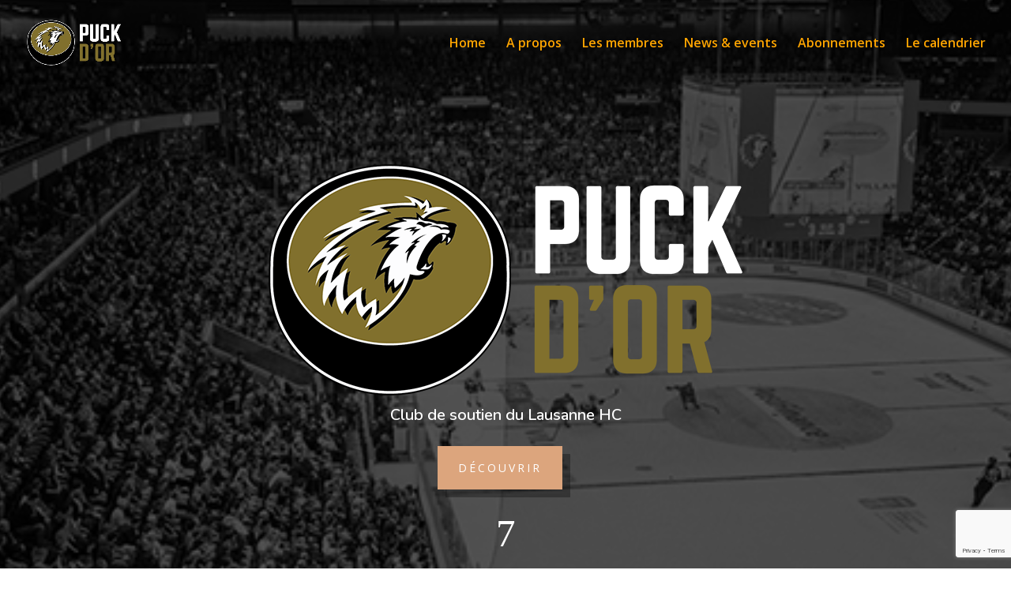

--- FILE ---
content_type: text/html; charset=UTF-8
request_url: http://puckdor.ch/
body_size: 45226
content:
<!DOCTYPE html>
<html lang="fr-FR">
<head>
	<meta charset="UTF-8" />
<meta name="description" content="Le Puck d&#039;or est le premier club de soutien du Lausanne Hockey Club. Fondé par d&#039;irréductibles supporters, alors que le LHC évoluait encore dans la mythique patinoire de Montchoisi, il est aujourd&#039;hui fort de plus de 200 membres." /><meta name="keywords" content="puces d&#039;or,puckdor, lausannehc,lausanne hc,lausanne hockey club,lausannehockeyclub" /><meta http-equiv="X-UA-Compatible" content="IE=edge">
	<link rel="pingback" href="http://puckdor.ch/xmlrpc.php" />

	<script type="text/javascript">
		document.documentElement.className = 'js';
	</script>

	        <style>
            /*Style goes here*/
            
            :root {
                --difl--brand--color: #F0E9FE;
                --difl--icon--color: #FFF;
            }

            /*Make container invisible at the beginning*/
            /* Container Animations */
            .difl-preloader-fade {
                animation: difl-preloader-fade 300ms forwards;
            }

            .difl_preloader_wrapper .difl_preloader_wrapper_inner img {
                width: 160px;
            }

            @media screen and (min-width: 426px) and (max-width: 1024px) {
                .difl_preloader_wrapper .difl_preloader_wrapper_inner img {
                    width: 160px;
                }

            }

            @media screen and (max-width: 425px) {
                .difl_preloader_wrapper .difl_preloader_wrapper_inner img {
                    width: 160px;
                }
            }

            @keyframes difl-preloader-fade {
                from {
                    opacity: 0;
                }
                to {
                    opacity: 1;
                }
            }

            @keyframes difl-preloader-fade-backwards {
                from {
                    opacity: 1;
                }
                to {
                    opacity: 0;
                }
            }

            /* Slide Up */
            .difl-preloader-slideup {
                animation: difl-preloader-slideup 300ms forwards;
            }

            @keyframes difl-preloader-slideup {
                from {
                    transform: translateY(100%);
                }
                to {
                    transform: translateY(0);
                }
            }

            @keyframes difl-preloader-slideup-backwards {
                from {
                    transform: translateY(0);
                }
                to {
                    transform: translateY(100%);
                }
            }

            /* Slide Down */
            .difl-preloader-slidedown {
                animation: difl-preloader-slidedown 300ms forwards;
            }

            @keyframes difl-preloader-slidedown {
                from {
                    transform: translateY(-100%);
                }
                to {
                    transform: translateY(0);
                }
            }

            @keyframes difl-preloader-slidedown-backwards {
                from {
                    transform: translateY(0);
                }
                to {
                    transform: translateY(-100%);
                }
            }

            /* Slide Right */
            .difl-preloader-slideright {
                animation: difl-preloader-slideright 300ms forwards;
            }

            @keyframes difl-preloader-slideright {
                from {
                    transform: translateX(-100%);
                }
                to {
                    transform: translateX(0);
                }
            }

            @keyframes difl-preloader-slideright-backwards {
                from {
                    transform: translateX(0);
                }
                to {
                    transform: translateX(-100%);
                }
            }

            /* Slide Left */
            .difl-preloader-slideleft {
                animation: difl-preloader-slideleft 300ms forwards;
            }

            @keyframes difl-preloader-slideleft {
                from {
                    transform: translateX(100%);
                }
                to {
                    transform: translateX(0);
                }
            }

            @keyframes difl-preloader-slideleft-backwards {
                from {
                    transform: translateX(0);
                }
                to {
                    transform: translateX(100%);
                }
            }

            /* Zoom In */
            .difl-preloader-zoomin {
                animation: difl-preloader-zoomin 300ms forwards;
            }

            @keyframes difl-preloader-zoomin {
                from {
                    transform: scale(0);
                }
                to {
                    transform: scale(1);
                }
            }

            @keyframes difl-preloader-zoomin-backwards {
                from {
                    transform: scale(1);
                }
                to {
                    transform: scale(0);
                }
            }

            /*Colors*/
            body .difl_preloader_wrapper {
                display: none;
                align-items: center;
                justify-content: center;
                position: fixed;
                top: 0;
                left: 0;
                width: 100vw;
                height: 100vh;
                z-index: 10000000;
            background: var(--difl--brand--color) !important;
            }

            .difl_preloader_wrapper.finished {
                animation-name: difl-preloader-fade-backwards;
                animation-duration: 300ms;
            }

            .difl_preloader_wrapper .difl_preloader_wrapper_inner div {
                background-color: var(--difl--icon--color)            }

            /*SVG text styles*/
                    </style>
		<title>Puck d&#039;Or &#8211; Club de soutien du Lausanne Hockey Club</title>
<meta name='robots' content='max-image-preview:large' />
<script id="cookieyes" type="text/javascript" src="https://cdn-cookieyes.com/client_data/2fcfd9981825ff1b5314cbc3/script.js"></script><script type="text/javascript">
			let jqueryParams=[],jQuery=function(r){return jqueryParams=[...jqueryParams,r],jQuery},$=function(r){return jqueryParams=[...jqueryParams,r],$};window.jQuery=jQuery,window.$=jQuery;let customHeadScripts=!1;jQuery.fn=jQuery.prototype={},$.fn=jQuery.prototype={},jQuery.noConflict=function(r){if(window.jQuery)return jQuery=window.jQuery,$=window.jQuery,customHeadScripts=!0,jQuery.noConflict},jQuery.ready=function(r){jqueryParams=[...jqueryParams,r]},$.ready=function(r){jqueryParams=[...jqueryParams,r]},jQuery.load=function(r){jqueryParams=[...jqueryParams,r]},$.load=function(r){jqueryParams=[...jqueryParams,r]},jQuery.fn.ready=function(r){jqueryParams=[...jqueryParams,r]},$.fn.ready=function(r){jqueryParams=[...jqueryParams,r]};</script><link rel='dns-prefetch' href='//fonts.googleapis.com' />
<link rel="alternate" type="application/rss+xml" title="Puck d&#039;Or &raquo; Flux" href="https://puckdor.ch/?feed=rss2" />
<link rel="alternate" type="application/rss+xml" title="Puck d&#039;Or &raquo; Flux des commentaires" href="https://puckdor.ch/?feed=comments-rss2" />
<meta content="Divi v.4.27.4" name="generator"/><style id='wp-block-library-theme-inline-css' type='text/css'>
.wp-block-audio :where(figcaption){color:#555;font-size:13px;text-align:center}.is-dark-theme .wp-block-audio :where(figcaption){color:#ffffffa6}.wp-block-audio{margin:0 0 1em}.wp-block-code{border:1px solid #ccc;border-radius:4px;font-family:Menlo,Consolas,monaco,monospace;padding:.8em 1em}.wp-block-embed :where(figcaption){color:#555;font-size:13px;text-align:center}.is-dark-theme .wp-block-embed :where(figcaption){color:#ffffffa6}.wp-block-embed{margin:0 0 1em}.blocks-gallery-caption{color:#555;font-size:13px;text-align:center}.is-dark-theme .blocks-gallery-caption{color:#ffffffa6}:root :where(.wp-block-image figcaption){color:#555;font-size:13px;text-align:center}.is-dark-theme :root :where(.wp-block-image figcaption){color:#ffffffa6}.wp-block-image{margin:0 0 1em}.wp-block-pullquote{border-bottom:4px solid;border-top:4px solid;color:currentColor;margin-bottom:1.75em}.wp-block-pullquote cite,.wp-block-pullquote footer,.wp-block-pullquote__citation{color:currentColor;font-size:.8125em;font-style:normal;text-transform:uppercase}.wp-block-quote{border-left:.25em solid;margin:0 0 1.75em;padding-left:1em}.wp-block-quote cite,.wp-block-quote footer{color:currentColor;font-size:.8125em;font-style:normal;position:relative}.wp-block-quote:where(.has-text-align-right){border-left:none;border-right:.25em solid;padding-left:0;padding-right:1em}.wp-block-quote:where(.has-text-align-center){border:none;padding-left:0}.wp-block-quote.is-large,.wp-block-quote.is-style-large,.wp-block-quote:where(.is-style-plain){border:none}.wp-block-search .wp-block-search__label{font-weight:700}.wp-block-search__button{border:1px solid #ccc;padding:.375em .625em}:where(.wp-block-group.has-background){padding:1.25em 2.375em}.wp-block-separator.has-css-opacity{opacity:.4}.wp-block-separator{border:none;border-bottom:2px solid;margin-left:auto;margin-right:auto}.wp-block-separator.has-alpha-channel-opacity{opacity:1}.wp-block-separator:not(.is-style-wide):not(.is-style-dots){width:100px}.wp-block-separator.has-background:not(.is-style-dots){border-bottom:none;height:1px}.wp-block-separator.has-background:not(.is-style-wide):not(.is-style-dots){height:2px}.wp-block-table{margin:0 0 1em}.wp-block-table td,.wp-block-table th{word-break:normal}.wp-block-table :where(figcaption){color:#555;font-size:13px;text-align:center}.is-dark-theme .wp-block-table :where(figcaption){color:#ffffffa6}.wp-block-video :where(figcaption){color:#555;font-size:13px;text-align:center}.is-dark-theme .wp-block-video :where(figcaption){color:#ffffffa6}.wp-block-video{margin:0 0 1em}:root :where(.wp-block-template-part.has-background){margin-bottom:0;margin-top:0;padding:1.25em 2.375em}
</style>
<style id='global-styles-inline-css' type='text/css'>
:root{--wp--preset--aspect-ratio--square: 1;--wp--preset--aspect-ratio--4-3: 4/3;--wp--preset--aspect-ratio--3-4: 3/4;--wp--preset--aspect-ratio--3-2: 3/2;--wp--preset--aspect-ratio--2-3: 2/3;--wp--preset--aspect-ratio--16-9: 16/9;--wp--preset--aspect-ratio--9-16: 9/16;--wp--preset--color--black: #000000;--wp--preset--color--cyan-bluish-gray: #abb8c3;--wp--preset--color--white: #ffffff;--wp--preset--color--pale-pink: #f78da7;--wp--preset--color--vivid-red: #cf2e2e;--wp--preset--color--luminous-vivid-orange: #ff6900;--wp--preset--color--luminous-vivid-amber: #fcb900;--wp--preset--color--light-green-cyan: #7bdcb5;--wp--preset--color--vivid-green-cyan: #00d084;--wp--preset--color--pale-cyan-blue: #8ed1fc;--wp--preset--color--vivid-cyan-blue: #0693e3;--wp--preset--color--vivid-purple: #9b51e0;--wp--preset--gradient--vivid-cyan-blue-to-vivid-purple: linear-gradient(135deg,rgba(6,147,227,1) 0%,rgb(155,81,224) 100%);--wp--preset--gradient--light-green-cyan-to-vivid-green-cyan: linear-gradient(135deg,rgb(122,220,180) 0%,rgb(0,208,130) 100%);--wp--preset--gradient--luminous-vivid-amber-to-luminous-vivid-orange: linear-gradient(135deg,rgba(252,185,0,1) 0%,rgba(255,105,0,1) 100%);--wp--preset--gradient--luminous-vivid-orange-to-vivid-red: linear-gradient(135deg,rgba(255,105,0,1) 0%,rgb(207,46,46) 100%);--wp--preset--gradient--very-light-gray-to-cyan-bluish-gray: linear-gradient(135deg,rgb(238,238,238) 0%,rgb(169,184,195) 100%);--wp--preset--gradient--cool-to-warm-spectrum: linear-gradient(135deg,rgb(74,234,220) 0%,rgb(151,120,209) 20%,rgb(207,42,186) 40%,rgb(238,44,130) 60%,rgb(251,105,98) 80%,rgb(254,248,76) 100%);--wp--preset--gradient--blush-light-purple: linear-gradient(135deg,rgb(255,206,236) 0%,rgb(152,150,240) 100%);--wp--preset--gradient--blush-bordeaux: linear-gradient(135deg,rgb(254,205,165) 0%,rgb(254,45,45) 50%,rgb(107,0,62) 100%);--wp--preset--gradient--luminous-dusk: linear-gradient(135deg,rgb(255,203,112) 0%,rgb(199,81,192) 50%,rgb(65,88,208) 100%);--wp--preset--gradient--pale-ocean: linear-gradient(135deg,rgb(255,245,203) 0%,rgb(182,227,212) 50%,rgb(51,167,181) 100%);--wp--preset--gradient--electric-grass: linear-gradient(135deg,rgb(202,248,128) 0%,rgb(113,206,126) 100%);--wp--preset--gradient--midnight: linear-gradient(135deg,rgb(2,3,129) 0%,rgb(40,116,252) 100%);--wp--preset--font-size--small: 13px;--wp--preset--font-size--medium: 20px;--wp--preset--font-size--large: 36px;--wp--preset--font-size--x-large: 42px;--wp--preset--spacing--20: 0.44rem;--wp--preset--spacing--30: 0.67rem;--wp--preset--spacing--40: 1rem;--wp--preset--spacing--50: 1.5rem;--wp--preset--spacing--60: 2.25rem;--wp--preset--spacing--70: 3.38rem;--wp--preset--spacing--80: 5.06rem;--wp--preset--shadow--natural: 6px 6px 9px rgba(0, 0, 0, 0.2);--wp--preset--shadow--deep: 12px 12px 50px rgba(0, 0, 0, 0.4);--wp--preset--shadow--sharp: 6px 6px 0px rgba(0, 0, 0, 0.2);--wp--preset--shadow--outlined: 6px 6px 0px -3px rgba(255, 255, 255, 1), 6px 6px rgba(0, 0, 0, 1);--wp--preset--shadow--crisp: 6px 6px 0px rgba(0, 0, 0, 1);}:root { --wp--style--global--content-size: 823px;--wp--style--global--wide-size: 1080px; }:where(body) { margin: 0; }.wp-site-blocks > .alignleft { float: left; margin-right: 2em; }.wp-site-blocks > .alignright { float: right; margin-left: 2em; }.wp-site-blocks > .aligncenter { justify-content: center; margin-left: auto; margin-right: auto; }:where(.is-layout-flex){gap: 0.5em;}:where(.is-layout-grid){gap: 0.5em;}.is-layout-flow > .alignleft{float: left;margin-inline-start: 0;margin-inline-end: 2em;}.is-layout-flow > .alignright{float: right;margin-inline-start: 2em;margin-inline-end: 0;}.is-layout-flow > .aligncenter{margin-left: auto !important;margin-right: auto !important;}.is-layout-constrained > .alignleft{float: left;margin-inline-start: 0;margin-inline-end: 2em;}.is-layout-constrained > .alignright{float: right;margin-inline-start: 2em;margin-inline-end: 0;}.is-layout-constrained > .aligncenter{margin-left: auto !important;margin-right: auto !important;}.is-layout-constrained > :where(:not(.alignleft):not(.alignright):not(.alignfull)){max-width: var(--wp--style--global--content-size);margin-left: auto !important;margin-right: auto !important;}.is-layout-constrained > .alignwide{max-width: var(--wp--style--global--wide-size);}body .is-layout-flex{display: flex;}.is-layout-flex{flex-wrap: wrap;align-items: center;}.is-layout-flex > :is(*, div){margin: 0;}body .is-layout-grid{display: grid;}.is-layout-grid > :is(*, div){margin: 0;}body{padding-top: 0px;padding-right: 0px;padding-bottom: 0px;padding-left: 0px;}:root :where(.wp-element-button, .wp-block-button__link){background-color: #32373c;border-width: 0;color: #fff;font-family: inherit;font-size: inherit;line-height: inherit;padding: calc(0.667em + 2px) calc(1.333em + 2px);text-decoration: none;}.has-black-color{color: var(--wp--preset--color--black) !important;}.has-cyan-bluish-gray-color{color: var(--wp--preset--color--cyan-bluish-gray) !important;}.has-white-color{color: var(--wp--preset--color--white) !important;}.has-pale-pink-color{color: var(--wp--preset--color--pale-pink) !important;}.has-vivid-red-color{color: var(--wp--preset--color--vivid-red) !important;}.has-luminous-vivid-orange-color{color: var(--wp--preset--color--luminous-vivid-orange) !important;}.has-luminous-vivid-amber-color{color: var(--wp--preset--color--luminous-vivid-amber) !important;}.has-light-green-cyan-color{color: var(--wp--preset--color--light-green-cyan) !important;}.has-vivid-green-cyan-color{color: var(--wp--preset--color--vivid-green-cyan) !important;}.has-pale-cyan-blue-color{color: var(--wp--preset--color--pale-cyan-blue) !important;}.has-vivid-cyan-blue-color{color: var(--wp--preset--color--vivid-cyan-blue) !important;}.has-vivid-purple-color{color: var(--wp--preset--color--vivid-purple) !important;}.has-black-background-color{background-color: var(--wp--preset--color--black) !important;}.has-cyan-bluish-gray-background-color{background-color: var(--wp--preset--color--cyan-bluish-gray) !important;}.has-white-background-color{background-color: var(--wp--preset--color--white) !important;}.has-pale-pink-background-color{background-color: var(--wp--preset--color--pale-pink) !important;}.has-vivid-red-background-color{background-color: var(--wp--preset--color--vivid-red) !important;}.has-luminous-vivid-orange-background-color{background-color: var(--wp--preset--color--luminous-vivid-orange) !important;}.has-luminous-vivid-amber-background-color{background-color: var(--wp--preset--color--luminous-vivid-amber) !important;}.has-light-green-cyan-background-color{background-color: var(--wp--preset--color--light-green-cyan) !important;}.has-vivid-green-cyan-background-color{background-color: var(--wp--preset--color--vivid-green-cyan) !important;}.has-pale-cyan-blue-background-color{background-color: var(--wp--preset--color--pale-cyan-blue) !important;}.has-vivid-cyan-blue-background-color{background-color: var(--wp--preset--color--vivid-cyan-blue) !important;}.has-vivid-purple-background-color{background-color: var(--wp--preset--color--vivid-purple) !important;}.has-black-border-color{border-color: var(--wp--preset--color--black) !important;}.has-cyan-bluish-gray-border-color{border-color: var(--wp--preset--color--cyan-bluish-gray) !important;}.has-white-border-color{border-color: var(--wp--preset--color--white) !important;}.has-pale-pink-border-color{border-color: var(--wp--preset--color--pale-pink) !important;}.has-vivid-red-border-color{border-color: var(--wp--preset--color--vivid-red) !important;}.has-luminous-vivid-orange-border-color{border-color: var(--wp--preset--color--luminous-vivid-orange) !important;}.has-luminous-vivid-amber-border-color{border-color: var(--wp--preset--color--luminous-vivid-amber) !important;}.has-light-green-cyan-border-color{border-color: var(--wp--preset--color--light-green-cyan) !important;}.has-vivid-green-cyan-border-color{border-color: var(--wp--preset--color--vivid-green-cyan) !important;}.has-pale-cyan-blue-border-color{border-color: var(--wp--preset--color--pale-cyan-blue) !important;}.has-vivid-cyan-blue-border-color{border-color: var(--wp--preset--color--vivid-cyan-blue) !important;}.has-vivid-purple-border-color{border-color: var(--wp--preset--color--vivid-purple) !important;}.has-vivid-cyan-blue-to-vivid-purple-gradient-background{background: var(--wp--preset--gradient--vivid-cyan-blue-to-vivid-purple) !important;}.has-light-green-cyan-to-vivid-green-cyan-gradient-background{background: var(--wp--preset--gradient--light-green-cyan-to-vivid-green-cyan) !important;}.has-luminous-vivid-amber-to-luminous-vivid-orange-gradient-background{background: var(--wp--preset--gradient--luminous-vivid-amber-to-luminous-vivid-orange) !important;}.has-luminous-vivid-orange-to-vivid-red-gradient-background{background: var(--wp--preset--gradient--luminous-vivid-orange-to-vivid-red) !important;}.has-very-light-gray-to-cyan-bluish-gray-gradient-background{background: var(--wp--preset--gradient--very-light-gray-to-cyan-bluish-gray) !important;}.has-cool-to-warm-spectrum-gradient-background{background: var(--wp--preset--gradient--cool-to-warm-spectrum) !important;}.has-blush-light-purple-gradient-background{background: var(--wp--preset--gradient--blush-light-purple) !important;}.has-blush-bordeaux-gradient-background{background: var(--wp--preset--gradient--blush-bordeaux) !important;}.has-luminous-dusk-gradient-background{background: var(--wp--preset--gradient--luminous-dusk) !important;}.has-pale-ocean-gradient-background{background: var(--wp--preset--gradient--pale-ocean) !important;}.has-electric-grass-gradient-background{background: var(--wp--preset--gradient--electric-grass) !important;}.has-midnight-gradient-background{background: var(--wp--preset--gradient--midnight) !important;}.has-small-font-size{font-size: var(--wp--preset--font-size--small) !important;}.has-medium-font-size{font-size: var(--wp--preset--font-size--medium) !important;}.has-large-font-size{font-size: var(--wp--preset--font-size--large) !important;}.has-x-large-font-size{font-size: var(--wp--preset--font-size--x-large) !important;}
:where(.wp-block-post-template.is-layout-flex){gap: 1.25em;}:where(.wp-block-post-template.is-layout-grid){gap: 1.25em;}
:where(.wp-block-columns.is-layout-flex){gap: 2em;}:where(.wp-block-columns.is-layout-grid){gap: 2em;}
:root :where(.wp-block-pullquote){font-size: 1.5em;line-height: 1.6;}
</style>
<link rel='stylesheet' id='df-lib-styles-css' href='http://puckdor.ch/wp-content/plugins/diviflash/public/css/lib/df_lib_styles.css?ver=1.4.13' type='text/css' media='all' />
<style id='df-lib-styles-inline-css' type='text/css'>

			#top-menu-nav .nav li:not(:last-child) {
				padding-right: px;
			}
		
</style>
<link rel='stylesheet' id='df-builder-styles-css' href='http://puckdor.ch/wp-content/plugins/diviflash/public/css/df-builder-styles.css?ver=1.4.13' type='text/css' media='all' />
<link rel='stylesheet' id='df-popup-styles-css' href='http://puckdor.ch/wp-content/plugins/diviflash/public/css/popup-custom.css?ver=1.4.13' type='text/css' media='all' />
<link rel='stylesheet' id='et-divi-open-sans-css' href='https://fonts.googleapis.com/css?family=Open+Sans:300italic,400italic,600italic,700italic,800italic,400,300,600,700,800&#038;subset=latin,latin-ext&#038;display=swap' type='text/css' media='all' />
<style id='divi-style-inline-inline-css' type='text/css'>
/*!
Theme Name: Divi
Theme URI: http://www.elegantthemes.com/gallery/divi/
Version: 4.27.4
Description: Smart. Flexible. Beautiful. Divi is the most powerful theme in our collection.
Author: Elegant Themes
Author URI: http://www.elegantthemes.com
License: GNU General Public License v2
License URI: http://www.gnu.org/licenses/gpl-2.0.html
*/

a,abbr,acronym,address,applet,b,big,blockquote,body,center,cite,code,dd,del,dfn,div,dl,dt,em,fieldset,font,form,h1,h2,h3,h4,h5,h6,html,i,iframe,img,ins,kbd,label,legend,li,object,ol,p,pre,q,s,samp,small,span,strike,strong,sub,sup,tt,u,ul,var{margin:0;padding:0;border:0;outline:0;font-size:100%;-ms-text-size-adjust:100%;-webkit-text-size-adjust:100%;vertical-align:baseline;background:transparent}body{line-height:1}ol,ul{list-style:none}blockquote,q{quotes:none}blockquote:after,blockquote:before,q:after,q:before{content:"";content:none}blockquote{margin:20px 0 30px;border-left:5px solid;padding-left:20px}:focus{outline:0}del{text-decoration:line-through}pre{overflow:auto;padding:10px}figure{margin:0}table{border-collapse:collapse;border-spacing:0}article,aside,footer,header,hgroup,nav,section{display:block}body{font-family:Open Sans,Arial,sans-serif;font-size:14px;color:#666;background-color:#fff;line-height:1.7em;font-weight:500;-webkit-font-smoothing:antialiased;-moz-osx-font-smoothing:grayscale}body.page-template-page-template-blank-php #page-container{padding-top:0!important}body.et_cover_background{background-size:cover!important;background-position:top!important;background-repeat:no-repeat!important;background-attachment:fixed}a{color:#2ea3f2}a,a:hover{text-decoration:none}p{padding-bottom:1em}p:not(.has-background):last-of-type{padding-bottom:0}p.et_normal_padding{padding-bottom:1em}strong{font-weight:700}cite,em,i{font-style:italic}code,pre{font-family:Courier New,monospace;margin-bottom:10px}ins{text-decoration:none}sub,sup{height:0;line-height:1;position:relative;vertical-align:baseline}sup{bottom:.8em}sub{top:.3em}dl{margin:0 0 1.5em}dl dt{font-weight:700}dd{margin-left:1.5em}blockquote p{padding-bottom:0}embed,iframe,object,video{max-width:100%}h1,h2,h3,h4,h5,h6{color:#333;padding-bottom:10px;line-height:1em;font-weight:500}h1 a,h2 a,h3 a,h4 a,h5 a,h6 a{color:inherit}h1{font-size:30px}h2{font-size:26px}h3{font-size:22px}h4{font-size:18px}h5{font-size:16px}h6{font-size:14px}input{-webkit-appearance:none}input[type=checkbox]{-webkit-appearance:checkbox}input[type=radio]{-webkit-appearance:radio}input.text,input.title,input[type=email],input[type=password],input[type=tel],input[type=text],select,textarea{background-color:#fff;border:1px solid #bbb;padding:2px;color:#4e4e4e}input.text:focus,input.title:focus,input[type=text]:focus,select:focus,textarea:focus{border-color:#2d3940;color:#3e3e3e}input.text,input.title,input[type=text],select,textarea{margin:0}textarea{padding:4px}button,input,select,textarea{font-family:inherit}img{max-width:100%;height:auto}.clear{clear:both}br.clear{margin:0;padding:0}.pagination{clear:both}#et_search_icon:hover,.et-social-icon a:hover,.et_password_protected_form .et_submit_button,.form-submit .et_pb_buttontton.alt.disabled,.nav-single a,.posted_in a{color:#2ea3f2}.et-search-form,blockquote{border-color:#2ea3f2}#main-content{background-color:#fff}.container{width:80%;max-width:1080px;margin:auto;position:relative}body:not(.et-tb) #main-content .container,body:not(.et-tb-has-header) #main-content .container{padding-top:58px}.et_full_width_page #main-content .container:before{display:none}.main_title{margin-bottom:20px}.et_password_protected_form .et_submit_button:hover,.form-submit .et_pb_button:hover{background:rgba(0,0,0,.05)}.et_button_icon_visible .et_pb_button{padding-right:2em;padding-left:.7em}.et_button_icon_visible .et_pb_button:after{opacity:1;margin-left:0}.et_button_left .et_pb_button:hover:after{left:.15em}.et_button_left .et_pb_button:after{margin-left:0;left:1em}.et_button_icon_visible.et_button_left .et_pb_button,.et_button_left .et_pb_button:hover,.et_button_left .et_pb_module .et_pb_button:hover{padding-left:2em;padding-right:.7em}.et_button_icon_visible.et_button_left .et_pb_button:after,.et_button_left .et_pb_button:hover:after{left:.15em}.et_password_protected_form .et_submit_button:hover,.form-submit .et_pb_button:hover{padding:.3em 1em}.et_button_no_icon .et_pb_button:after{display:none}.et_button_no_icon.et_button_icon_visible.et_button_left .et_pb_button,.et_button_no_icon.et_button_left .et_pb_button:hover,.et_button_no_icon .et_pb_button,.et_button_no_icon .et_pb_button:hover{padding:.3em 1em!important}.et_button_custom_icon .et_pb_button:after{line-height:1.7em}.et_button_custom_icon.et_button_icon_visible .et_pb_button:after,.et_button_custom_icon .et_pb_button:hover:after{margin-left:.3em}#left-area .post_format-post-format-gallery .wp-block-gallery:first-of-type{padding:0;margin-bottom:-16px}.entry-content table:not(.variations){border:1px solid #eee;margin:0 0 15px;text-align:left;width:100%}.entry-content thead th,.entry-content tr th{color:#555;font-weight:700;padding:9px 24px}.entry-content tr td{border-top:1px solid #eee;padding:6px 24px}#left-area ul,.entry-content ul,.et-l--body ul,.et-l--footer ul,.et-l--header ul{list-style-type:disc;padding:0 0 23px 1em;line-height:26px}#left-area ol,.entry-content ol,.et-l--body ol,.et-l--footer ol,.et-l--header ol{list-style-type:decimal;list-style-position:inside;padding:0 0 23px;line-height:26px}#left-area ul li ul,.entry-content ul li ol{padding:2px 0 2px 20px}#left-area ol li ul,.entry-content ol li ol,.et-l--body ol li ol,.et-l--footer ol li ol,.et-l--header ol li ol{padding:2px 0 2px 35px}#left-area ul.wp-block-gallery{display:-webkit-box;display:-ms-flexbox;display:flex;-ms-flex-wrap:wrap;flex-wrap:wrap;list-style-type:none;padding:0}#left-area ul.products{padding:0!important;line-height:1.7!important;list-style:none!important}.gallery-item a{display:block}.gallery-caption,.gallery-item a{width:90%}#wpadminbar{z-index:100001}#left-area .post-meta{font-size:14px;padding-bottom:15px}#left-area .post-meta a{text-decoration:none;color:#666}#left-area .et_featured_image{padding-bottom:7px}.single .post{padding-bottom:25px}body.single .et_audio_content{margin-bottom:-6px}.nav-single a{text-decoration:none;color:#2ea3f2;font-size:14px;font-weight:400}.nav-previous{float:left}.nav-next{float:right}.et_password_protected_form p input{background-color:#eee;border:none!important;width:100%!important;border-radius:0!important;font-size:14px;color:#999!important;padding:16px!important;-webkit-box-sizing:border-box;box-sizing:border-box}.et_password_protected_form label{display:none}.et_password_protected_form .et_submit_button{font-family:inherit;display:block;float:right;margin:8px auto 0;cursor:pointer}.post-password-required p.nocomments.container{max-width:100%}.post-password-required p.nocomments.container:before{display:none}.aligncenter,div.post .new-post .aligncenter{display:block;margin-left:auto;margin-right:auto}.wp-caption{border:1px solid #ddd;text-align:center;background-color:#f3f3f3;margin-bottom:10px;max-width:96%;padding:8px}.wp-caption.alignleft{margin:0 30px 20px 0}.wp-caption.alignright{margin:0 0 20px 30px}.wp-caption img{margin:0;padding:0;border:0}.wp-caption p.wp-caption-text{font-size:12px;padding:0 4px 5px;margin:0}.alignright{float:right}.alignleft{float:left}img.alignleft{display:inline;float:left;margin-right:15px}img.alignright{display:inline;float:right;margin-left:15px}.page.et_pb_pagebuilder_layout #main-content{background-color:transparent}body #main-content .et_builder_inner_content>h1,body #main-content .et_builder_inner_content>h2,body #main-content .et_builder_inner_content>h3,body #main-content .et_builder_inner_content>h4,body #main-content .et_builder_inner_content>h5,body #main-content .et_builder_inner_content>h6{line-height:1.4em}body #main-content .et_builder_inner_content>p{line-height:1.7em}.wp-block-pullquote{margin:20px 0 30px}.wp-block-pullquote.has-background blockquote{border-left:none}.wp-block-group.has-background{padding:1.5em 1.5em .5em}@media (min-width:981px){#left-area{width:79.125%;padding-bottom:23px}#main-content .container:before{content:"";position:absolute;top:0;height:100%;width:1px;background-color:#e2e2e2}.et_full_width_page #left-area,.et_no_sidebar #left-area{float:none;width:100%!important}.et_full_width_page #left-area{padding-bottom:0}.et_no_sidebar #main-content .container:before{display:none}}@media (max-width:980px){#page-container{padding-top:80px}.et-tb #page-container,.et-tb-has-header #page-container{padding-top:0!important}#left-area,#sidebar{width:100%!important}#main-content .container:before{display:none!important}.et_full_width_page .et_gallery_item:nth-child(4n+1){clear:none}}@media print{#page-container{padding-top:0!important}}#wp-admin-bar-et-use-visual-builder a:before{font-family:ETmodules!important;content:"\e625";font-size:30px!important;width:28px;margin-top:-3px;color:#974df3!important}#wp-admin-bar-et-use-visual-builder:hover a:before{color:#fff!important}#wp-admin-bar-et-use-visual-builder:hover a,#wp-admin-bar-et-use-visual-builder a:hover{transition:background-color .5s ease;-webkit-transition:background-color .5s ease;-moz-transition:background-color .5s ease;background-color:#7e3bd0!important;color:#fff!important}* html .clearfix,:first-child+html .clearfix{zoom:1}.iphone .et_pb_section_video_bg video::-webkit-media-controls-start-playback-button{display:none!important;-webkit-appearance:none}.et_mobile_device .et_pb_section_parallax .et_pb_parallax_css{background-attachment:scroll}.et-social-facebook a.icon:before{content:"\e093"}.et-social-twitter a.icon:before{content:"\e094"}.et-social-google-plus a.icon:before{content:"\e096"}.et-social-instagram a.icon:before{content:"\e09a"}.et-social-rss a.icon:before{content:"\e09e"}.ai1ec-single-event:after{content:" ";display:table;clear:both}.evcal_event_details .evcal_evdata_cell .eventon_details_shading_bot.eventon_details_shading_bot{z-index:3}.wp-block-divi-layout{margin-bottom:1em}*{-webkit-box-sizing:border-box;box-sizing:border-box}#et-info-email:before,#et-info-phone:before,#et_search_icon:before,.comment-reply-link:after,.et-cart-info span:before,.et-pb-arrow-next:before,.et-pb-arrow-prev:before,.et-social-icon a:before,.et_audio_container .mejs-playpause-button button:before,.et_audio_container .mejs-volume-button button:before,.et_overlay:before,.et_password_protected_form .et_submit_button:after,.et_pb_button:after,.et_pb_contact_reset:after,.et_pb_contact_submit:after,.et_pb_font_icon:before,.et_pb_newsletter_button:after,.et_pb_pricing_table_button:after,.et_pb_promo_button:after,.et_pb_testimonial:before,.et_pb_toggle_title:before,.form-submit .et_pb_button:after,.mobile_menu_bar:before,a.et_pb_more_button:after{font-family:ETmodules!important;speak:none;font-style:normal;font-weight:400;-webkit-font-feature-settings:normal;font-feature-settings:normal;font-variant:normal;text-transform:none;line-height:1;-webkit-font-smoothing:antialiased;-moz-osx-font-smoothing:grayscale;text-shadow:0 0;direction:ltr}.et-pb-icon,.et_pb_custom_button_icon.et_pb_button:after,.et_pb_login .et_pb_custom_button_icon.et_pb_button:after,.et_pb_woo_custom_button_icon .button.et_pb_custom_button_icon.et_pb_button:after,.et_pb_woo_custom_button_icon .button.et_pb_custom_button_icon.et_pb_button:hover:after{content:attr(data-icon)}.et-pb-icon{font-family:ETmodules;speak:none;font-weight:400;-webkit-font-feature-settings:normal;font-feature-settings:normal;font-variant:normal;text-transform:none;line-height:1;-webkit-font-smoothing:antialiased;font-size:96px;font-style:normal;display:inline-block;-webkit-box-sizing:border-box;box-sizing:border-box;direction:ltr}#et-ajax-saving{display:none;-webkit-transition:background .3s,-webkit-box-shadow .3s;transition:background .3s,-webkit-box-shadow .3s;transition:background .3s,box-shadow .3s;transition:background .3s,box-shadow .3s,-webkit-box-shadow .3s;-webkit-box-shadow:rgba(0,139,219,.247059) 0 0 60px;box-shadow:0 0 60px rgba(0,139,219,.247059);position:fixed;top:50%;left:50%;width:50px;height:50px;background:#fff;border-radius:50px;margin:-25px 0 0 -25px;z-index:999999;text-align:center}#et-ajax-saving img{margin:9px}.et-safe-mode-indicator,.et-safe-mode-indicator:focus,.et-safe-mode-indicator:hover{-webkit-box-shadow:0 5px 10px rgba(41,196,169,.15);box-shadow:0 5px 10px rgba(41,196,169,.15);background:#29c4a9;color:#fff;font-size:14px;font-weight:600;padding:12px;line-height:16px;border-radius:3px;position:fixed;bottom:30px;right:30px;z-index:999999;text-decoration:none;font-family:Open Sans,sans-serif;-webkit-font-smoothing:antialiased;-moz-osx-font-smoothing:grayscale}.et_pb_button{font-size:20px;font-weight:500;padding:.3em 1em;line-height:1.7em!important;background-color:transparent;background-size:cover;background-position:50%;background-repeat:no-repeat;border:2px solid;border-radius:3px;-webkit-transition-duration:.2s;transition-duration:.2s;-webkit-transition-property:all!important;transition-property:all!important}.et_pb_button,.et_pb_button_inner{position:relative}.et_pb_button:hover,.et_pb_module .et_pb_button:hover{border:2px solid transparent;padding:.3em 2em .3em .7em}.et_pb_button:hover{background-color:hsla(0,0%,100%,.2)}.et_pb_bg_layout_light.et_pb_button:hover,.et_pb_bg_layout_light .et_pb_button:hover{background-color:rgba(0,0,0,.05)}.et_pb_button:after,.et_pb_button:before{font-size:32px;line-height:1em;content:"\35";opacity:0;position:absolute;margin-left:-1em;-webkit-transition:all .2s;transition:all .2s;text-transform:none;-webkit-font-feature-settings:"kern" off;font-feature-settings:"kern" off;font-variant:none;font-style:normal;font-weight:400;text-shadow:none}.et_pb_button.et_hover_enabled:hover:after,.et_pb_button.et_pb_hovered:hover:after{-webkit-transition:none!important;transition:none!important}.et_pb_button:before{display:none}.et_pb_button:hover:after{opacity:1;margin-left:0}.et_pb_column_1_3 h1,.et_pb_column_1_4 h1,.et_pb_column_1_5 h1,.et_pb_column_1_6 h1,.et_pb_column_2_5 h1{font-size:26px}.et_pb_column_1_3 h2,.et_pb_column_1_4 h2,.et_pb_column_1_5 h2,.et_pb_column_1_6 h2,.et_pb_column_2_5 h2{font-size:23px}.et_pb_column_1_3 h3,.et_pb_column_1_4 h3,.et_pb_column_1_5 h3,.et_pb_column_1_6 h3,.et_pb_column_2_5 h3{font-size:20px}.et_pb_column_1_3 h4,.et_pb_column_1_4 h4,.et_pb_column_1_5 h4,.et_pb_column_1_6 h4,.et_pb_column_2_5 h4{font-size:18px}.et_pb_column_1_3 h5,.et_pb_column_1_4 h5,.et_pb_column_1_5 h5,.et_pb_column_1_6 h5,.et_pb_column_2_5 h5{font-size:16px}.et_pb_column_1_3 h6,.et_pb_column_1_4 h6,.et_pb_column_1_5 h6,.et_pb_column_1_6 h6,.et_pb_column_2_5 h6{font-size:15px}.et_pb_bg_layout_dark,.et_pb_bg_layout_dark h1,.et_pb_bg_layout_dark h2,.et_pb_bg_layout_dark h3,.et_pb_bg_layout_dark h4,.et_pb_bg_layout_dark h5,.et_pb_bg_layout_dark h6{color:#fff!important}.et_pb_module.et_pb_text_align_left{text-align:left}.et_pb_module.et_pb_text_align_center{text-align:center}.et_pb_module.et_pb_text_align_right{text-align:right}.et_pb_module.et_pb_text_align_justified{text-align:justify}.clearfix:after{visibility:hidden;display:block;font-size:0;content:" ";clear:both;height:0}.et_pb_bg_layout_light .et_pb_more_button{color:#2ea3f2}.et_builder_inner_content{position:relative;z-index:1}header .et_builder_inner_content{z-index:2}.et_pb_css_mix_blend_mode_passthrough{mix-blend-mode:unset!important}.et_pb_image_container{margin:-20px -20px 29px}.et_pb_module_inner{position:relative}.et_hover_enabled_preview{z-index:2}.et_hover_enabled:hover{position:relative;z-index:2}.et_pb_all_tabs,.et_pb_module,.et_pb_posts_nav a,.et_pb_tab,.et_pb_with_background{position:relative;background-size:cover;background-position:50%;background-repeat:no-repeat}.et_pb_background_mask,.et_pb_background_pattern{bottom:0;left:0;position:absolute;right:0;top:0}.et_pb_background_mask{background-size:calc(100% + 2px) calc(100% + 2px);background-repeat:no-repeat;background-position:50%;overflow:hidden}.et_pb_background_pattern{background-position:0 0;background-repeat:repeat}.et_pb_with_border{position:relative;border:0 solid #333}.post-password-required .et_pb_row{padding:0;width:100%}.post-password-required .et_password_protected_form{min-height:0}body.et_pb_pagebuilder_layout.et_pb_show_title .post-password-required .et_password_protected_form h1,body:not(.et_pb_pagebuilder_layout) .post-password-required .et_password_protected_form h1{display:none}.et_pb_no_bg{padding:0!important}.et_overlay.et_pb_inline_icon:before,.et_pb_inline_icon:before{content:attr(data-icon)}.et_pb_more_button{color:inherit;text-shadow:none;text-decoration:none;display:inline-block;margin-top:20px}.et_parallax_bg_wrap{overflow:hidden;position:absolute;top:0;right:0;bottom:0;left:0}.et_parallax_bg{background-repeat:no-repeat;background-position:top;background-size:cover;position:absolute;bottom:0;left:0;width:100%;height:100%;display:block}.et_parallax_bg.et_parallax_bg__hover,.et_parallax_bg.et_parallax_bg_phone,.et_parallax_bg.et_parallax_bg_tablet,.et_parallax_gradient.et_parallax_gradient__hover,.et_parallax_gradient.et_parallax_gradient_phone,.et_parallax_gradient.et_parallax_gradient_tablet,.et_pb_section_parallax_hover:hover .et_parallax_bg:not(.et_parallax_bg__hover),.et_pb_section_parallax_hover:hover .et_parallax_gradient:not(.et_parallax_gradient__hover){display:none}.et_pb_section_parallax_hover:hover .et_parallax_bg.et_parallax_bg__hover,.et_pb_section_parallax_hover:hover .et_parallax_gradient.et_parallax_gradient__hover{display:block}.et_parallax_gradient{bottom:0;display:block;left:0;position:absolute;right:0;top:0}.et_pb_module.et_pb_section_parallax,.et_pb_posts_nav a.et_pb_section_parallax,.et_pb_tab.et_pb_section_parallax{position:relative}.et_pb_section_parallax .et_pb_parallax_css,.et_pb_slides .et_parallax_bg.et_pb_parallax_css{background-attachment:fixed}body.et-bfb .et_pb_section_parallax .et_pb_parallax_css,body.et-bfb .et_pb_slides .et_parallax_bg.et_pb_parallax_css{background-attachment:scroll;bottom:auto}.et_pb_section_parallax.et_pb_column .et_pb_module,.et_pb_section_parallax.et_pb_row .et_pb_column,.et_pb_section_parallax.et_pb_row .et_pb_module{z-index:9;position:relative}.et_pb_more_button:hover:after{opacity:1;margin-left:0}.et_pb_preload .et_pb_section_video_bg,.et_pb_preload>div{visibility:hidden}.et_pb_preload,.et_pb_section.et_pb_section_video.et_pb_preload{position:relative;background:#464646!important}.et_pb_preload:before{content:"";position:absolute;top:50%;left:50%;background:url(http://puckdor.ch/wp-content/themes/Divi/includes/builder/styles/images/preloader.gif) no-repeat;border-radius:32px;width:32px;height:32px;margin:-16px 0 0 -16px}.box-shadow-overlay{position:absolute;top:0;left:0;width:100%;height:100%;z-index:10;pointer-events:none}.et_pb_section>.box-shadow-overlay~.et_pb_row{z-index:11}body.safari .section_has_divider{will-change:transform}.et_pb_row>.box-shadow-overlay{z-index:8}.has-box-shadow-overlay{position:relative}.et_clickable{cursor:pointer}.screen-reader-text{border:0;clip:rect(1px,1px,1px,1px);-webkit-clip-path:inset(50%);clip-path:inset(50%);height:1px;margin:-1px;overflow:hidden;padding:0;position:absolute!important;width:1px;word-wrap:normal!important}.et_multi_view_hidden,.et_multi_view_hidden_image{display:none!important}@keyframes multi-view-image-fade{0%{opacity:0}10%{opacity:.1}20%{opacity:.2}30%{opacity:.3}40%{opacity:.4}50%{opacity:.5}60%{opacity:.6}70%{opacity:.7}80%{opacity:.8}90%{opacity:.9}to{opacity:1}}.et_multi_view_image__loading{visibility:hidden}.et_multi_view_image__loaded{-webkit-animation:multi-view-image-fade .5s;animation:multi-view-image-fade .5s}#et-pb-motion-effects-offset-tracker{visibility:hidden!important;opacity:0;position:absolute;top:0;left:0}.et-pb-before-scroll-animation{opacity:0}header.et-l.et-l--header:after{clear:both;display:block;content:""}.et_pb_module{-webkit-animation-timing-function:linear;animation-timing-function:linear;-webkit-animation-duration:.2s;animation-duration:.2s}@-webkit-keyframes fadeBottom{0%{opacity:0;-webkit-transform:translateY(10%);transform:translateY(10%)}to{opacity:1;-webkit-transform:translateY(0);transform:translateY(0)}}@keyframes fadeBottom{0%{opacity:0;-webkit-transform:translateY(10%);transform:translateY(10%)}to{opacity:1;-webkit-transform:translateY(0);transform:translateY(0)}}@-webkit-keyframes fadeLeft{0%{opacity:0;-webkit-transform:translateX(-10%);transform:translateX(-10%)}to{opacity:1;-webkit-transform:translateX(0);transform:translateX(0)}}@keyframes fadeLeft{0%{opacity:0;-webkit-transform:translateX(-10%);transform:translateX(-10%)}to{opacity:1;-webkit-transform:translateX(0);transform:translateX(0)}}@-webkit-keyframes fadeRight{0%{opacity:0;-webkit-transform:translateX(10%);transform:translateX(10%)}to{opacity:1;-webkit-transform:translateX(0);transform:translateX(0)}}@keyframes fadeRight{0%{opacity:0;-webkit-transform:translateX(10%);transform:translateX(10%)}to{opacity:1;-webkit-transform:translateX(0);transform:translateX(0)}}@-webkit-keyframes fadeTop{0%{opacity:0;-webkit-transform:translateY(-10%);transform:translateY(-10%)}to{opacity:1;-webkit-transform:translateX(0);transform:translateX(0)}}@keyframes fadeTop{0%{opacity:0;-webkit-transform:translateY(-10%);transform:translateY(-10%)}to{opacity:1;-webkit-transform:translateX(0);transform:translateX(0)}}@-webkit-keyframes fadeIn{0%{opacity:0}to{opacity:1}}@keyframes fadeIn{0%{opacity:0}to{opacity:1}}.et-waypoint:not(.et_pb_counters){opacity:0}@media (min-width:981px){.et_pb_section.et_section_specialty div.et_pb_row .et_pb_column .et_pb_column .et_pb_module.et-last-child,.et_pb_section.et_section_specialty div.et_pb_row .et_pb_column .et_pb_column .et_pb_module:last-child,.et_pb_section.et_section_specialty div.et_pb_row .et_pb_column .et_pb_row_inner .et_pb_column .et_pb_module.et-last-child,.et_pb_section.et_section_specialty div.et_pb_row .et_pb_column .et_pb_row_inner .et_pb_column .et_pb_module:last-child,.et_pb_section div.et_pb_row .et_pb_column .et_pb_module.et-last-child,.et_pb_section div.et_pb_row .et_pb_column .et_pb_module:last-child{margin-bottom:0}}@media (max-width:980px){.et_overlay.et_pb_inline_icon_tablet:before,.et_pb_inline_icon_tablet:before{content:attr(data-icon-tablet)}.et_parallax_bg.et_parallax_bg_tablet_exist,.et_parallax_gradient.et_parallax_gradient_tablet_exist{display:none}.et_parallax_bg.et_parallax_bg_tablet,.et_parallax_gradient.et_parallax_gradient_tablet{display:block}.et_pb_column .et_pb_module{margin-bottom:30px}.et_pb_row .et_pb_column .et_pb_module.et-last-child,.et_pb_row .et_pb_column .et_pb_module:last-child,.et_section_specialty .et_pb_row .et_pb_column .et_pb_module.et-last-child,.et_section_specialty .et_pb_row .et_pb_column .et_pb_module:last-child{margin-bottom:0}.et_pb_more_button{display:inline-block!important}.et_pb_bg_layout_light_tablet.et_pb_button,.et_pb_bg_layout_light_tablet.et_pb_module.et_pb_button,.et_pb_bg_layout_light_tablet .et_pb_more_button{color:#2ea3f2}.et_pb_bg_layout_light_tablet .et_pb_forgot_password a{color:#666}.et_pb_bg_layout_light_tablet h1,.et_pb_bg_layout_light_tablet h2,.et_pb_bg_layout_light_tablet h3,.et_pb_bg_layout_light_tablet h4,.et_pb_bg_layout_light_tablet h5,.et_pb_bg_layout_light_tablet h6{color:#333!important}.et_pb_module .et_pb_bg_layout_light_tablet.et_pb_button{color:#2ea3f2!important}.et_pb_bg_layout_light_tablet{color:#666!important}.et_pb_bg_layout_dark_tablet,.et_pb_bg_layout_dark_tablet h1,.et_pb_bg_layout_dark_tablet h2,.et_pb_bg_layout_dark_tablet h3,.et_pb_bg_layout_dark_tablet h4,.et_pb_bg_layout_dark_tablet h5,.et_pb_bg_layout_dark_tablet h6{color:#fff!important}.et_pb_bg_layout_dark_tablet.et_pb_button,.et_pb_bg_layout_dark_tablet.et_pb_module.et_pb_button,.et_pb_bg_layout_dark_tablet .et_pb_more_button{color:inherit}.et_pb_bg_layout_dark_tablet .et_pb_forgot_password a{color:#fff}.et_pb_module.et_pb_text_align_left-tablet{text-align:left}.et_pb_module.et_pb_text_align_center-tablet{text-align:center}.et_pb_module.et_pb_text_align_right-tablet{text-align:right}.et_pb_module.et_pb_text_align_justified-tablet{text-align:justify}}@media (max-width:767px){.et_pb_more_button{display:inline-block!important}.et_overlay.et_pb_inline_icon_phone:before,.et_pb_inline_icon_phone:before{content:attr(data-icon-phone)}.et_parallax_bg.et_parallax_bg_phone_exist,.et_parallax_gradient.et_parallax_gradient_phone_exist{display:none}.et_parallax_bg.et_parallax_bg_phone,.et_parallax_gradient.et_parallax_gradient_phone{display:block}.et-hide-mobile{display:none!important}.et_pb_bg_layout_light_phone.et_pb_button,.et_pb_bg_layout_light_phone.et_pb_module.et_pb_button,.et_pb_bg_layout_light_phone .et_pb_more_button{color:#2ea3f2}.et_pb_bg_layout_light_phone .et_pb_forgot_password a{color:#666}.et_pb_bg_layout_light_phone h1,.et_pb_bg_layout_light_phone h2,.et_pb_bg_layout_light_phone h3,.et_pb_bg_layout_light_phone h4,.et_pb_bg_layout_light_phone h5,.et_pb_bg_layout_light_phone h6{color:#333!important}.et_pb_module .et_pb_bg_layout_light_phone.et_pb_button{color:#2ea3f2!important}.et_pb_bg_layout_light_phone{color:#666!important}.et_pb_bg_layout_dark_phone,.et_pb_bg_layout_dark_phone h1,.et_pb_bg_layout_dark_phone h2,.et_pb_bg_layout_dark_phone h3,.et_pb_bg_layout_dark_phone h4,.et_pb_bg_layout_dark_phone h5,.et_pb_bg_layout_dark_phone h6{color:#fff!important}.et_pb_bg_layout_dark_phone.et_pb_button,.et_pb_bg_layout_dark_phone.et_pb_module.et_pb_button,.et_pb_bg_layout_dark_phone .et_pb_more_button{color:inherit}.et_pb_module .et_pb_bg_layout_dark_phone.et_pb_button{color:#fff!important}.et_pb_bg_layout_dark_phone .et_pb_forgot_password a{color:#fff}.et_pb_module.et_pb_text_align_left-phone{text-align:left}.et_pb_module.et_pb_text_align_center-phone{text-align:center}.et_pb_module.et_pb_text_align_right-phone{text-align:right}.et_pb_module.et_pb_text_align_justified-phone{text-align:justify}}@media (max-width:479px){a.et_pb_more_button{display:block}}@media (min-width:768px) and (max-width:980px){[data-et-multi-view-load-tablet-hidden=true]:not(.et_multi_view_swapped){display:none!important}}@media (max-width:767px){[data-et-multi-view-load-phone-hidden=true]:not(.et_multi_view_swapped){display:none!important}}.et_pb_menu.et_pb_menu--style-inline_centered_logo .et_pb_menu__menu nav ul{-webkit-box-pack:center;-ms-flex-pack:center;justify-content:center}@-webkit-keyframes multi-view-image-fade{0%{-webkit-transform:scale(1);transform:scale(1);opacity:1}50%{-webkit-transform:scale(1.01);transform:scale(1.01);opacity:1}to{-webkit-transform:scale(1);transform:scale(1);opacity:1}}
</style>
<style id='divi-dynamic-critical-inline-css' type='text/css'>
@font-face{font-family:ETmodules;font-display:block;src:url(//puckdor.ch/wp-content/themes/Divi/core/admin/fonts/modules/all/modules.eot);src:url(//puckdor.ch/wp-content/themes/Divi/core/admin/fonts/modules/all/modules.eot?#iefix) format("embedded-opentype"),url(//puckdor.ch/wp-content/themes/Divi/core/admin/fonts/modules/all/modules.woff) format("woff"),url(//puckdor.ch/wp-content/themes/Divi/core/admin/fonts/modules/all/modules.ttf) format("truetype"),url(//puckdor.ch/wp-content/themes/Divi/core/admin/fonts/modules/all/modules.svg#ETmodules) format("svg");font-weight:400;font-style:normal}
@media (min-width:981px){.et_pb_gutters3 .et_pb_column,.et_pb_gutters3.et_pb_row .et_pb_column{margin-right:5.5%}.et_pb_gutters3 .et_pb_column_4_4,.et_pb_gutters3.et_pb_row .et_pb_column_4_4{width:100%}.et_pb_gutters3 .et_pb_column_4_4 .et_pb_module,.et_pb_gutters3.et_pb_row .et_pb_column_4_4 .et_pb_module{margin-bottom:2.75%}.et_pb_gutters3 .et_pb_column_3_4,.et_pb_gutters3.et_pb_row .et_pb_column_3_4{width:73.625%}.et_pb_gutters3 .et_pb_column_3_4 .et_pb_module,.et_pb_gutters3.et_pb_row .et_pb_column_3_4 .et_pb_module{margin-bottom:3.735%}.et_pb_gutters3 .et_pb_column_2_3,.et_pb_gutters3.et_pb_row .et_pb_column_2_3{width:64.833%}.et_pb_gutters3 .et_pb_column_2_3 .et_pb_module,.et_pb_gutters3.et_pb_row .et_pb_column_2_3 .et_pb_module{margin-bottom:4.242%}.et_pb_gutters3 .et_pb_column_3_5,.et_pb_gutters3.et_pb_row .et_pb_column_3_5{width:57.8%}.et_pb_gutters3 .et_pb_column_3_5 .et_pb_module,.et_pb_gutters3.et_pb_row .et_pb_column_3_5 .et_pb_module{margin-bottom:4.758%}.et_pb_gutters3 .et_pb_column_1_2,.et_pb_gutters3.et_pb_row .et_pb_column_1_2{width:47.25%}.et_pb_gutters3 .et_pb_column_1_2 .et_pb_module,.et_pb_gutters3.et_pb_row .et_pb_column_1_2 .et_pb_module{margin-bottom:5.82%}.et_pb_gutters3 .et_pb_column_2_5,.et_pb_gutters3.et_pb_row .et_pb_column_2_5{width:36.7%}.et_pb_gutters3 .et_pb_column_2_5 .et_pb_module,.et_pb_gutters3.et_pb_row .et_pb_column_2_5 .et_pb_module{margin-bottom:7.493%}.et_pb_gutters3 .et_pb_column_1_3,.et_pb_gutters3.et_pb_row .et_pb_column_1_3{width:29.6667%}.et_pb_gutters3 .et_pb_column_1_3 .et_pb_module,.et_pb_gutters3.et_pb_row .et_pb_column_1_3 .et_pb_module{margin-bottom:9.27%}.et_pb_gutters3 .et_pb_column_1_4,.et_pb_gutters3.et_pb_row .et_pb_column_1_4{width:20.875%}.et_pb_gutters3 .et_pb_column_1_4 .et_pb_module,.et_pb_gutters3.et_pb_row .et_pb_column_1_4 .et_pb_module{margin-bottom:13.174%}.et_pb_gutters3 .et_pb_column_1_5,.et_pb_gutters3.et_pb_row .et_pb_column_1_5{width:15.6%}.et_pb_gutters3 .et_pb_column_1_5 .et_pb_module,.et_pb_gutters3.et_pb_row .et_pb_column_1_5 .et_pb_module{margin-bottom:17.628%}.et_pb_gutters3 .et_pb_column_1_6,.et_pb_gutters3.et_pb_row .et_pb_column_1_6{width:12.0833%}.et_pb_gutters3 .et_pb_column_1_6 .et_pb_module,.et_pb_gutters3.et_pb_row .et_pb_column_1_6 .et_pb_module{margin-bottom:22.759%}.et_pb_gutters3 .et_full_width_page.woocommerce-page ul.products li.product{width:20.875%;margin-right:5.5%;margin-bottom:5.5%}.et_pb_gutters3.et_left_sidebar.woocommerce-page #main-content ul.products li.product,.et_pb_gutters3.et_right_sidebar.woocommerce-page #main-content ul.products li.product{width:28.353%;margin-right:7.47%}.et_pb_gutters3.et_left_sidebar.woocommerce-page #main-content ul.products.columns-1 li.product,.et_pb_gutters3.et_right_sidebar.woocommerce-page #main-content ul.products.columns-1 li.product{width:100%;margin-right:0}.et_pb_gutters3.et_left_sidebar.woocommerce-page #main-content ul.products.columns-2 li.product,.et_pb_gutters3.et_right_sidebar.woocommerce-page #main-content ul.products.columns-2 li.product{width:48%;margin-right:4%}.et_pb_gutters3.et_left_sidebar.woocommerce-page #main-content ul.products.columns-2 li:nth-child(2n+2),.et_pb_gutters3.et_right_sidebar.woocommerce-page #main-content ul.products.columns-2 li:nth-child(2n+2){margin-right:0}.et_pb_gutters3.et_left_sidebar.woocommerce-page #main-content ul.products.columns-2 li:nth-child(3n+1),.et_pb_gutters3.et_right_sidebar.woocommerce-page #main-content ul.products.columns-2 li:nth-child(3n+1){clear:none}}
.mfp-wrap .mfp-container button:hover{background:transparent!important}.mfp-wrap .mfp-arrow:active{position:absolute;top:50%}.mfp-wrap .mfp-close:active{position:absolute;top:-10px}.mfp-arrow-left .mfp-a,.mfp-arrow-left:after,.mfp-arrow-right .mfp-a,.mfp-arrow-right:after{font-family:ETmodules;speak:none;font-style:normal;font-weight:400;font-variant:normal;text-transform:none;line-height:1;-webkit-font-smoothing:antialiased;-moz-osx-font-smoothing:grayscale}.mfp-fade.mfp-bg{opacity:.001;-webkit-transition:all .5s ease-out;transition:all .5s ease-out}.mfp-fade.mfp-bg.mfp-ready{opacity:.8}.mfp-fade.mfp-bg.mfp-removing{opacity:0}.mfp-fade .mfp-wrap.mfp-wrap.mfp-ready .mfp-content{opacity:1}.mfp-fade .mfp-wrap.mfp-wrap.mfp-removing .mfp-content{opacity:0}.mfp-fade .mfp-wrap .mfp-content{opacity:.001;-webkit-transition:all .5s ease-out;transition:all .5s ease-out}.mfp-bg{z-index:1000000;overflow:hidden;background:#0b0b0b;opacity:.8;filter:alpha(opacity=80)}.mfp-bg,.mfp-wrap{top:0;left:0;width:100%;height:100%;position:fixed}.mfp-wrap{z-index:1000001;outline:none!important;-webkit-backface-visibility:hidden}.mfp-container{text-align:center;position:absolute;width:100%;height:100%;left:0;top:0;padding:0 8px;-webkit-box-sizing:border-box;box-sizing:border-box}.mfp-container:before{content:"";display:inline-block;height:100%;vertical-align:middle}.mfp-align-top .mfp-container:before{display:none}.mfp-content{position:relative;display:inline-block;vertical-align:middle;margin:0 auto;text-align:left;z-index:1045}.mfp-ajax-holder .mfp-content,.mfp-inline-holder .mfp-content{width:100%;cursor:auto}.mfp-ajax-cur{cursor:progress}.mfp-zoom{cursor:pointer;cursor:-webkit-zoom-in;cursor:zoom-in}.mfp-zoom-out-cur,.mfp-zoom-out-cur .mfp-image-holder .mfp-close{cursor:-webkit-zoom-out;cursor:zoom-out}.mfp-auto-cursor .mfp-content{cursor:auto}.mfp-arrow,.mfp-close,.mfp-counter,.mfp-preloader{-webkit-user-select:none;-moz-user-select:none;-ms-user-select:none;user-select:none}.mfp-loading.mfp-figure{display:none}.mfp-hide{display:none!important}.mfp-preloader{color:#ccc;position:absolute;top:50%;width:auto;text-align:center;margin-top:-.8em;left:8px;right:8px;z-index:1044}.mfp-preloader a{color:#ccc}.mfp-preloader a:hover{color:#fff}.mfp-s-error .mfp-content,.mfp-s-ready .mfp-preloader{display:none}button.mfp-arrow,button.mfp-close{overflow:visible;cursor:pointer;background:transparent;border:0;-webkit-appearance:none;display:block;outline:none;padding:0;z-index:1046;-webkit-box-shadow:none;box-shadow:none}button::-moz-focus-inner{padding:0;border:0}.mfp-close{width:44px;height:44px;line-height:44px;position:absolute;right:0;top:0;text-decoration:none;text-align:center;opacity:.65;filter:alpha(opacity=65);padding:0 0 18px 10px;color:#fff;font-style:normal;font-size:28px;font-family:Arial,Baskerville,monospace}.mfp-close:focus,.mfp-close:hover{opacity:1;filter:alpha(opacity=100)}.mfp-close:active{top:1px}.mfp-close-btn-in .mfp-close{color:#333}.mfp-iframe-holder .mfp-close,.mfp-image-holder .mfp-close{color:#fff;right:-6px;text-align:right;padding-right:6px;width:100%}.mfp-counter{position:absolute;top:0;right:0;color:#ccc;font-size:12px;line-height:18px}.mfp-arrow{position:absolute;opacity:.55;filter:alpha(opacity=55);top:50%;margin:-32px 0 0;padding:0;-webkit-tap-highlight-color:rgba(0,0,0,0)}.mfp-arrow:hover{opacity:1;filter:alpha(opacity=100)}.mfp-arrow-left{left:10px}.mfp-arrow-right{right:10px}.mfp-iframe-holder{padding-top:40px;padding-bottom:40px}.mfp-iframe-holder .mfp-content{line-height:0;width:100%;max-width:900px}.mfp-iframe-holder .mfp-close{top:-40px}.mfp-iframe-scaler{width:100%;height:0;overflow:hidden;padding-top:56.25%}.mfp-iframe-scaler iframe{position:absolute;display:block;top:0;left:0;width:100%;height:100%;-webkit-box-shadow:0 0 8px rgba(0,0,0,.6);box-shadow:0 0 8px rgba(0,0,0,.6);background:#000}.mfp-arrow{background:none!important;margin-top:-32px!important;line-height:1em!important}.mfp-arrow,.mfp-arrow:after{width:48px!important;height:48px!important}.mfp-arrow:after{margin:0!important;top:0!important;border:none!important}.mfp-arrow-left{left:0!important}.mfp-arrow-left .mfp-a,.mfp-arrow-left:after,.mfp-arrow-right .mfp-a,.mfp-arrow-right:after{border:none;font-size:64px;color:#fff}.mfp-arrow-left:before,.mfp-arrow-right:before{display:none}.mfp-arrow-left .mfp-a,.mfp-arrow-left:after{content:"4"}.mfp-arrow-right .mfp-a,.mfp-arrow-right:after{content:"5"}.mfp-iframe-holder .mfp-close,.mfp-image-holder .mfp-close{font-size:64px;font-family:Open Sans,Arial,sans-serif;font-weight:200;top:-10px;opacity:.2}.mfp-iframe-holder .mfp-close:hover,.mfp-image-holder .mfp-close:hover{opacity:1}img.mfp-img{width:auto;max-width:100%;height:auto;display:block;-webkit-box-sizing:border-box;box-sizing:border-box;padding:40px 0;margin:0 auto}.mfp-figure,img.mfp-img{line-height:0}.mfp-figure:after{content:"";position:absolute;left:0;top:40px;bottom:40px;display:block;right:0;width:auto;height:auto;z-index:-1;-webkit-box-shadow:0 0 8px rgba(0,0,0,.6);box-shadow:0 0 8px rgba(0,0,0,.6);background:#444}.mfp-figure small{color:#bdbdbd;display:block;font-size:12px;line-height:14px}.mfp-figure figure{margin:0}.mfp-bottom-bar{margin-top:-36px;position:absolute;top:100%;left:0;width:100%;cursor:auto}.mfp-title{text-align:left;line-height:18px;color:#f3f3f3;word-wrap:break-word;padding-right:36px}.mfp-image-holder .mfp-content{max-width:100%}.mfp-gallery .mfp-image-holder .mfp-figure{cursor:pointer}@media screen and (max-height:300px),screen and (max-width:800px) and (orientation:landscape){.mfp-img-mobile .mfp-image-holder{padding-left:0;padding-right:0}.mfp-img-mobile img.mfp-img{padding:0}.mfp-img-mobile .mfp-figure:after{top:0;bottom:0}.mfp-img-mobile .mfp-figure small{display:inline;margin-left:5px}.mfp-img-mobile .mfp-bottom-bar{background:rgba(0,0,0,.6);bottom:0;margin:0;top:auto;padding:3px 5px;position:fixed;-webkit-box-sizing:border-box;box-sizing:border-box}.mfp-img-mobile .mfp-bottom-bar:empty{padding:0}.mfp-img-mobile .mfp-counter{right:5px;top:3px}.mfp-img-mobile .mfp-close{top:0;right:0;width:35px;height:35px;line-height:35px;background:rgba(0,0,0,.6);position:fixed;text-align:center;padding:0}}@media (max-width:900px){.mfp-arrow{-webkit-transform:scale(.75);transform:scale(.75)}.mfp-arrow-left{-webkit-transform-origin:0;transform-origin:0}.mfp-arrow-right{-webkit-transform-origin:100%;transform-origin:100%}.mfp-container{padding-left:6px;padding-right:6px}}
.et_animated{opacity:0;-webkit-animation-duration:1s;animation-duration:1s;-webkit-animation-fill-mode:both!important;animation-fill-mode:both!important}.et_animated.infinite{-webkit-animation-iteration-count:infinite;animation-iteration-count:infinite}.et_had_animation{position:relative}@-webkit-keyframes et_pb_fade{to{opacity:1}}@keyframes et_pb_fade{to{opacity:1}}.et_animated.fade{-webkit-animation-name:et_pb_fade;animation-name:et_pb_fade}@-webkit-keyframes et_pb_fadeTop{0%{-webkit-transform:translate3d(0,-100%,0);transform:translate3d(0,-100%,0)}to{opacity:1;-webkit-transform:none;transform:none}}@keyframes et_pb_fadeTop{0%{-webkit-transform:translate3d(0,-100%,0);transform:translate3d(0,-100%,0)}to{opacity:1;-webkit-transform:none;transform:none}}.et_animated.fadeTop{-webkit-animation-name:et_pb_fadeTop;animation-name:et_pb_fadeTop}@-webkit-keyframes et_pb_fadeRight{0%{-webkit-transform:translate3d(100%,0,0);transform:translate3d(100%,0,0)}to{opacity:1;-webkit-transform:none;transform:none}}@keyframes et_pb_fadeRight{0%{-webkit-transform:translate3d(100%,0,0);transform:translate3d(100%,0,0)}to{opacity:1;-webkit-transform:none;transform:none}}.et_animated.fadeRight{-webkit-animation-name:et_pb_fadeRight;animation-name:et_pb_fadeRight}@-webkit-keyframes et_pb_fadeBottom{0%{-webkit-transform:translate3d(0,100%,0);transform:translate3d(0,100%,0)}to{opacity:1;-webkit-transform:none;transform:none}}@keyframes et_pb_fadeBottom{0%{-webkit-transform:translate3d(0,100%,0);transform:translate3d(0,100%,0)}to{opacity:1;-webkit-transform:none;transform:none}}.et_animated.fadeBottom{-webkit-animation-name:et_pb_fadeBottom;animation-name:et_pb_fadeBottom}@-webkit-keyframes et_pb_fadeLeft{0%{-webkit-transform:translate3d(-100%,0,0);transform:translate3d(-100%,0,0)}to{opacity:1;-webkit-transform:none;transform:none}}@keyframes et_pb_fadeLeft{0%{-webkit-transform:translate3d(-100%,0,0);transform:translate3d(-100%,0,0)}to{opacity:1;-webkit-transform:none;transform:none}}.et_animated.fadeLeft{-webkit-animation-name:et_pb_fadeLeft;animation-name:et_pb_fadeLeft}@-webkit-keyframes et_pb_slide{to{-webkit-transform:scaleX(1);transform:scaleX(1);opacity:1}}@keyframes et_pb_slide{to{-webkit-transform:scaleX(1);transform:scaleX(1);opacity:1}}.et_animated.slide{-webkit-animation-name:et_pb_slide;animation-name:et_pb_slide}@-webkit-keyframes et_pb_slideTop{to{-webkit-transform:translateZ(0);transform:translateZ(0);opacity:1}}@keyframes et_pb_slideTop{to{-webkit-transform:translateZ(0);transform:translateZ(0);opacity:1}}.et_animated.slideTop{-webkit-animation-name:et_pb_slideTop;animation-name:et_pb_slideTop}@-webkit-keyframes et_pb_slideRight{to{-webkit-transform:translateZ(0);transform:translateZ(0);opacity:1}}@keyframes et_pb_slideRight{to{-webkit-transform:translateZ(0);transform:translateZ(0);opacity:1}}.et_animated.slideRight{-webkit-animation-name:et_pb_slideRight;animation-name:et_pb_slideRight}@-webkit-keyframes et_pb_slideBottom{to{-webkit-transform:translateZ(0);transform:translateZ(0);opacity:1}}@keyframes et_pb_slideBottom{to{-webkit-transform:translateZ(0);transform:translateZ(0);opacity:1}}.et_animated.slideBottom{-webkit-animation-name:et_pb_slideBottom;animation-name:et_pb_slideBottom}@-webkit-keyframes et_pb_slideLeft{to{-webkit-transform:translateZ(0);transform:translateZ(0);opacity:1}}@keyframes et_pb_slideLeft{to{-webkit-transform:translateZ(0);transform:translateZ(0);opacity:1}}.et_animated.slideLeft{-webkit-animation-name:et_pb_slideLeft;animation-name:et_pb_slideLeft}@-webkit-keyframes et_pb_bounce{0%,20%,40%,60%,80%,to{-webkit-animation-timing-function:cubic-bezier(.215,.61,.355,1);animation-timing-function:cubic-bezier(.215,.61,.355,1)}0%{-webkit-transform:scale3d(.3,.3,.3);transform:scale3d(.3,.3,.3)}20%{-webkit-transform:scale3d(1.1,1.1,1.1);transform:scale3d(1.1,1.1,1.1)}40%{-webkit-transform:scale3d(.9,.9,.9);transform:scale3d(.9,.9,.9)}60%{-webkit-transform:scale3d(1.03,1.03,1.03);transform:scale3d(1.03,1.03,1.03)}80%{-webkit-transform:scale3d(.97,.97,.97);transform:scale3d(.97,.97,.97)}to{opacity:1;-webkit-transform:scaleX(1);transform:scaleX(1)}}@keyframes et_pb_bounce{0%,20%,40%,60%,80%,to{-webkit-animation-timing-function:cubic-bezier(.215,.61,.355,1);animation-timing-function:cubic-bezier(.215,.61,.355,1)}0%{-webkit-transform:scale3d(.3,.3,.3);transform:scale3d(.3,.3,.3)}20%{-webkit-transform:scale3d(1.1,1.1,1.1);transform:scale3d(1.1,1.1,1.1)}40%{-webkit-transform:scale3d(.9,.9,.9);transform:scale3d(.9,.9,.9)}60%{-webkit-transform:scale3d(1.03,1.03,1.03);transform:scale3d(1.03,1.03,1.03)}80%{-webkit-transform:scale3d(.97,.97,.97);transform:scale3d(.97,.97,.97)}to{opacity:1;-webkit-transform:scaleX(1);transform:scaleX(1)}}.et_animated.bounce{-webkit-animation-name:et_pb_bounce;animation-name:et_pb_bounce}@-webkit-keyframes et_pb_bounceTop{0%,60%,75%,90%,to{-webkit-animation-timing-function:cubic-bezier(.215,.61,.355,1);animation-timing-function:cubic-bezier(.215,.61,.355,1)}0%{-webkit-transform:translate3d(0,-200px,0);transform:translate3d(0,-200px,0)}60%{-webkit-transform:translate3d(0,25px,0);transform:translate3d(0,25px,0)}75%{-webkit-transform:translate3d(0,-10px,0);transform:translate3d(0,-10px,0)}90%{-webkit-transform:translate3d(0,5px,0);transform:translate3d(0,5px,0)}to{-webkit-transform:none;transform:none;opacity:1}}@keyframes et_pb_bounceTop{0%,60%,75%,90%,to{-webkit-animation-timing-function:cubic-bezier(.215,.61,.355,1);animation-timing-function:cubic-bezier(.215,.61,.355,1)}0%{-webkit-transform:translate3d(0,-200px,0);transform:translate3d(0,-200px,0)}60%{-webkit-transform:translate3d(0,25px,0);transform:translate3d(0,25px,0)}75%{-webkit-transform:translate3d(0,-10px,0);transform:translate3d(0,-10px,0)}90%{-webkit-transform:translate3d(0,5px,0);transform:translate3d(0,5px,0)}to{-webkit-transform:none;transform:none;opacity:1}}.et_animated.bounceTop{-webkit-animation-name:et_pb_bounceTop;animation-name:et_pb_bounceTop}@-webkit-keyframes et_pb_bounceRight{0%,60%,75%,90%,to{-webkit-animation-timing-function:cubic-bezier(.215,.61,.355,1);animation-timing-function:cubic-bezier(.215,.61,.355,1)}0%{-webkit-transform:translate3d(200px,0,0);transform:translate3d(200px,0,0)}60%{-webkit-transform:translate3d(-25px,0,0);transform:translate3d(-25px,0,0)}75%{-webkit-transform:translate3d(10px,0,0);transform:translate3d(10px,0,0)}90%{-webkit-transform:translate3d(-5px,0,0);transform:translate3d(-5px,0,0)}to{-webkit-transform:none;transform:none;opacity:1}}@keyframes et_pb_bounceRight{0%,60%,75%,90%,to{-webkit-animation-timing-function:cubic-bezier(.215,.61,.355,1);animation-timing-function:cubic-bezier(.215,.61,.355,1)}0%{-webkit-transform:translate3d(200px,0,0);transform:translate3d(200px,0,0)}60%{-webkit-transform:translate3d(-25px,0,0);transform:translate3d(-25px,0,0)}75%{-webkit-transform:translate3d(10px,0,0);transform:translate3d(10px,0,0)}90%{-webkit-transform:translate3d(-5px,0,0);transform:translate3d(-5px,0,0)}to{-webkit-transform:none;transform:none;opacity:1}}.et_animated.bounceRight{-webkit-animation-name:et_pb_bounceRight;animation-name:et_pb_bounceRight}@-webkit-keyframes et_pb_bounceBottom{0%,60%,75%,90%,to{-webkit-animation-timing-function:cubic-bezier(.215,.61,.355,1);animation-timing-function:cubic-bezier(.215,.61,.355,1)}0%{-webkit-transform:translate3d(0,200px,0);transform:translate3d(0,200px,0)}60%{-webkit-transform:translate3d(0,-20px,0);transform:translate3d(0,-20px,0)}75%{-webkit-transform:translate3d(0,10px,0);transform:translate3d(0,10px,0)}90%{-webkit-transform:translate3d(0,-5px,0);transform:translate3d(0,-5px,0)}to{-webkit-transform:translateZ(0);transform:translateZ(0);opacity:1}}@keyframes et_pb_bounceBottom{0%,60%,75%,90%,to{-webkit-animation-timing-function:cubic-bezier(.215,.61,.355,1);animation-timing-function:cubic-bezier(.215,.61,.355,1)}0%{-webkit-transform:translate3d(0,200px,0);transform:translate3d(0,200px,0)}60%{-webkit-transform:translate3d(0,-20px,0);transform:translate3d(0,-20px,0)}75%{-webkit-transform:translate3d(0,10px,0);transform:translate3d(0,10px,0)}90%{-webkit-transform:translate3d(0,-5px,0);transform:translate3d(0,-5px,0)}to{-webkit-transform:translateZ(0);transform:translateZ(0);opacity:1}}.et_animated.bounceBottom{-webkit-animation-name:et_pb_bounceBottom;animation-name:et_pb_bounceBottom}@-webkit-keyframes et_pb_bounceLeft{0%,60%,75%,90%,to{-webkit-animation-timing-function:cubic-bezier(.215,.61,.355,1);animation-timing-function:cubic-bezier(.215,.61,.355,1)}0%{-webkit-transform:translate3d(-200px,0,0);transform:translate3d(-200px,0,0)}60%{-webkit-transform:translate3d(25px,0,0);transform:translate3d(25px,0,0)}75%{-webkit-transform:translate3d(-10px,0,0);transform:translate3d(-10px,0,0)}90%{-webkit-transform:translate3d(5px,0,0);transform:translate3d(5px,0,0)}to{-webkit-transform:none;transform:none;opacity:1}}@keyframes et_pb_bounceLeft{0%,60%,75%,90%,to{-webkit-animation-timing-function:cubic-bezier(.215,.61,.355,1);animation-timing-function:cubic-bezier(.215,.61,.355,1)}0%{-webkit-transform:translate3d(-200px,0,0);transform:translate3d(-200px,0,0)}60%{-webkit-transform:translate3d(25px,0,0);transform:translate3d(25px,0,0)}75%{-webkit-transform:translate3d(-10px,0,0);transform:translate3d(-10px,0,0)}90%{-webkit-transform:translate3d(5px,0,0);transform:translate3d(5px,0,0)}to{-webkit-transform:none;transform:none;opacity:1}}.et_animated.bounceLeft{-webkit-animation-name:et_pb_bounceLeft;animation-name:et_pb_bounceLeft}@-webkit-keyframes et_pb_zoom{to{-webkit-transform:scaleX(1);transform:scaleX(1);opacity:1}}@keyframes et_pb_zoom{to{-webkit-transform:scaleX(1);transform:scaleX(1);opacity:1}}.et_animated.zoom{-webkit-animation-name:et_pb_zoom;animation-name:et_pb_zoom}@-webkit-keyframes et_pb_zoomTop{to{-webkit-transform:scaleX(1);transform:scaleX(1);opacity:1}}@keyframes et_pb_zoomTop{to{-webkit-transform:scaleX(1);transform:scaleX(1);opacity:1}}.et_animated.zoomTop{-webkit-animation-name:et_pb_zoomTop;animation-name:et_pb_zoomTop;-webkit-transform-origin:top;transform-origin:top}@-webkit-keyframes et_pb_zoomRight{to{-webkit-transform:scaleX(1);transform:scaleX(1);opacity:1}}@keyframes et_pb_zoomRight{to{-webkit-transform:scaleX(1);transform:scaleX(1);opacity:1}}.et_animated.zoomRight{-webkit-animation-name:et_pb_zoomRight;animation-name:et_pb_zoomRight;-webkit-transform-origin:right;transform-origin:right}@-webkit-keyframes et_pb_zoomBottom{to{-webkit-transform:scaleX(1);transform:scaleX(1);opacity:1}}@keyframes et_pb_zoomBottom{to{-webkit-transform:scaleX(1);transform:scaleX(1);opacity:1}}.et_animated.zoomBottom{-webkit-animation-name:et_pb_zoomBottom;animation-name:et_pb_zoomBottom;-webkit-transform-origin:bottom;transform-origin:bottom}@-webkit-keyframes et_pb_zoomLeft{to{-webkit-transform:scaleX(1);transform:scaleX(1);opacity:1}}@keyframes et_pb_zoomLeft{to{-webkit-transform:scaleX(1);transform:scaleX(1);opacity:1}}.et_animated.zoomLeft{-webkit-animation-name:et_pb_zoomLeft;animation-name:et_pb_zoomLeft;-webkit-transform-origin:left;transform-origin:left}@-webkit-keyframes et_pb_flip{to{opacity:1;-webkit-transform:rotateX(0deg);transform:rotateX(0deg)}}@keyframes et_pb_flip{to{opacity:1;-webkit-transform:rotateX(0deg);transform:rotateX(0deg)}}.et_animated.flip{-webkit-animation-name:et_pb_flip;animation-name:et_pb_flip}@-webkit-keyframes et_pb_flipTop{to{opacity:1;-webkit-transform:rotateX(0deg);transform:rotateX(0deg)}}@keyframes et_pb_flipTop{to{opacity:1;-webkit-transform:rotateX(0deg);transform:rotateX(0deg)}}.et_animated.flipTop{-webkit-animation-name:et_pb_flipTop;animation-name:et_pb_flipTop;-webkit-transform-origin:center;transform-origin:center}@-webkit-keyframes et_pb_flipRight{to{opacity:1;-webkit-transform:rotateY(0deg);transform:rotateY(0deg)}}@keyframes et_pb_flipRight{to{opacity:1;-webkit-transform:rotateY(0deg);transform:rotateY(0deg)}}.et_animated.flipRight{-webkit-animation-name:et_pb_flipRight;animation-name:et_pb_flipRight;-webkit-transform-origin:center;transform-origin:center}@-webkit-keyframes et_pb_flipBottom{to{opacity:1;-webkit-transform:rotateX(0deg);transform:rotateX(0deg)}}@keyframes et_pb_flipBottom{to{opacity:1;-webkit-transform:rotateX(0deg);transform:rotateX(0deg)}}.et_animated.flipBottom{-webkit-animation-name:et_pb_flipBottom;animation-name:et_pb_flipBottom;-webkit-transform-origin:center;transform-origin:center}@-webkit-keyframes et_pb_flipLeft{to{opacity:1;-webkit-transform:rotateY(0deg);transform:rotateY(0deg)}}@keyframes et_pb_flipLeft{to{opacity:1;-webkit-transform:rotateY(0deg);transform:rotateY(0deg)}}.et_animated.flipLeft{-webkit-animation-name:et_pb_flipLeft;animation-name:et_pb_flipLeft;-webkit-transform-origin:center;transform-origin:center}@-webkit-keyframes et_pb_fold{to{opacity:1;-webkit-transform:rotateY(0deg);transform:rotateY(0deg)}}@keyframes et_pb_fold{to{opacity:1;-webkit-transform:rotateY(0deg);transform:rotateY(0deg)}}.et_animated.fold{-webkit-transform-origin:center;transform-origin:center;-webkit-animation-name:et_pb_fold;animation-name:et_pb_fold}@-webkit-keyframes et_pb_foldTop{to{opacity:1;-webkit-transform:rotateX(0deg);transform:rotateX(0deg)}}@keyframes et_pb_foldTop{to{opacity:1;-webkit-transform:rotateX(0deg);transform:rotateX(0deg)}}.et_animated.foldTop{-webkit-transform-origin:top;transform-origin:top;-webkit-animation-name:et_pb_foldTop;animation-name:et_pb_foldTop}@-webkit-keyframes et_pb_foldRight{to{opacity:1;-webkit-transform:rotateY(0deg);transform:rotateY(0deg)}}@keyframes et_pb_foldRight{to{opacity:1;-webkit-transform:rotateY(0deg);transform:rotateY(0deg)}}.et_animated.foldRight{-webkit-transform-origin:right;transform-origin:right;-webkit-animation-name:et_pb_foldRight;animation-name:et_pb_foldRight}@-webkit-keyframes et_pb_foldBottom{to{opacity:1;-webkit-transform:rotateX(0deg);transform:rotateX(0deg)}}@keyframes et_pb_foldBottom{to{opacity:1;-webkit-transform:rotateX(0deg);transform:rotateX(0deg)}}.et_animated.foldBottom{-webkit-transform-origin:bottom;transform-origin:bottom;-webkit-animation-name:et_pb_foldBottom;animation-name:et_pb_foldBottom}@-webkit-keyframes et_pb_foldLeft{to{opacity:1;-webkit-transform:rotateY(0deg);transform:rotateY(0deg)}}@keyframes et_pb_foldLeft{to{opacity:1;-webkit-transform:rotateY(0deg);transform:rotateY(0deg)}}.et_animated.foldLeft{-webkit-transform-origin:left;transform-origin:left;-webkit-animation-name:et_pb_foldLeft;animation-name:et_pb_foldLeft}@-webkit-keyframes et_pb_roll{0%{-webkit-transform-origin:center;transform-origin:center}to{-webkit-transform-origin:center;transform-origin:center;-webkit-transform:none;transform:none;opacity:1}}@keyframes et_pb_roll{0%{-webkit-transform-origin:center;transform-origin:center}to{-webkit-transform-origin:center;transform-origin:center;-webkit-transform:none;transform:none;opacity:1}}.et_animated.roll{-webkit-animation-name:et_pb_roll;animation-name:et_pb_roll}@-webkit-keyframes et_pb_rollTop{0%{-webkit-transform-origin:top;transform-origin:top}to{-webkit-transform-origin:top;transform-origin:top;-webkit-transform:none;transform:none;opacity:1}}@keyframes et_pb_rollTop{0%{-webkit-transform-origin:top;transform-origin:top}to{-webkit-transform-origin:top;transform-origin:top;-webkit-transform:none;transform:none;opacity:1}}.et_animated.rollTop{-webkit-animation-name:et_pb_rollTop;animation-name:et_pb_rollTop}@-webkit-keyframes et_pb_rollRight{0%{-webkit-transform-origin:right;transform-origin:right}to{-webkit-transform-origin:right;transform-origin:right;-webkit-transform:none;transform:none;opacity:1}}@keyframes et_pb_rollRight{0%{-webkit-transform-origin:right;transform-origin:right}to{-webkit-transform-origin:right;transform-origin:right;-webkit-transform:none;transform:none;opacity:1}}.et_animated.rollRight{-webkit-animation-name:et_pb_rollRight;animation-name:et_pb_rollRight}@-webkit-keyframes et_pb_rollBottom{0%{-webkit-transform-origin:bottom;transform-origin:bottom}to{-webkit-transform-origin:bottom;transform-origin:bottom;-webkit-transform:none;transform:none;opacity:1}}@keyframes et_pb_rollBottom{0%{-webkit-transform-origin:bottom;transform-origin:bottom}to{-webkit-transform-origin:bottom;transform-origin:bottom;-webkit-transform:none;transform:none;opacity:1}}.et_animated.rollBottom{-webkit-animation-name:et_pb_rollBottom;animation-name:et_pb_rollBottom}@-webkit-keyframes et_pb_rollLeft{0%{-webkit-transform-origin:left;transform-origin:left}to{-webkit-transform-origin:left;transform-origin:left;-webkit-transform:none;transform:none;opacity:1}}@keyframes et_pb_rollLeft{0%{-webkit-transform-origin:left;transform-origin:left}to{-webkit-transform-origin:left;transform-origin:left;-webkit-transform:none;transform:none;opacity:1}}.et_animated.rollLeft{-webkit-animation-name:et_pb_rollLeft;animation-name:et_pb_rollLeft}
#et-secondary-menu li,#top-menu li{word-wrap:break-word}.nav li ul,.et_mobile_menu{border-color:#2EA3F2}.mobile_menu_bar:before,.mobile_menu_bar:after,#top-menu li.current-menu-ancestor>a,#top-menu li.current-menu-item>a{color:#2EA3F2}#main-header{-webkit-transition:background-color 0.4s, color 0.4s, opacity 0.4s ease-in-out, -webkit-transform 0.4s;transition:background-color 0.4s, color 0.4s, opacity 0.4s ease-in-out, -webkit-transform 0.4s;transition:background-color 0.4s, color 0.4s, transform 0.4s, opacity 0.4s ease-in-out;transition:background-color 0.4s, color 0.4s, transform 0.4s, opacity 0.4s ease-in-out, -webkit-transform 0.4s}#main-header.et-disabled-animations *{-webkit-transition-duration:0s !important;transition-duration:0s !important}.container{text-align:left;position:relative}.et_fixed_nav.et_show_nav #page-container{padding-top:80px}.et_fixed_nav.et_show_nav.et-tb #page-container,.et_fixed_nav.et_show_nav.et-tb-has-header #page-container{padding-top:0 !important}.et_fixed_nav.et_show_nav.et_secondary_nav_enabled #page-container{padding-top:111px}.et_fixed_nav.et_show_nav.et_secondary_nav_enabled.et_header_style_centered #page-container{padding-top:177px}.et_fixed_nav.et_show_nav.et_header_style_centered #page-container{padding-top:147px}.et_fixed_nav #main-header{position:fixed}.et-cloud-item-editor #page-container{padding-top:0 !important}.et_header_style_left #et-top-navigation{padding-top:33px}.et_header_style_left #et-top-navigation nav>ul>li>a{padding-bottom:33px}.et_header_style_left .logo_container{position:absolute;height:100%;width:100%}.et_header_style_left #et-top-navigation .mobile_menu_bar{padding-bottom:24px}.et_hide_search_icon #et_top_search{display:none !important}#logo{width:auto;-webkit-transition:all 0.4s ease-in-out;transition:all 0.4s ease-in-out;margin-bottom:0;max-height:54%;display:inline-block;float:none;vertical-align:middle;-webkit-transform:translate3d(0, 0, 0)}.et_pb_svg_logo #logo{height:54%}.logo_container{-webkit-transition:all 0.4s ease-in-out;transition:all 0.4s ease-in-out}span.logo_helper{display:inline-block;height:100%;vertical-align:middle;width:0}.safari .centered-inline-logo-wrap{-webkit-transform:translate3d(0, 0, 0);-webkit-transition:all 0.4s ease-in-out;transition:all 0.4s ease-in-out}#et-define-logo-wrap img{width:100%}.gecko #et-define-logo-wrap.svg-logo{position:relative !important}#top-menu-nav,#top-menu{line-height:0}#et-top-navigation{font-weight:600}.et_fixed_nav #et-top-navigation{-webkit-transition:all 0.4s ease-in-out;transition:all 0.4s ease-in-out}.et-cart-info span:before{content:"\e07a";margin-right:10px;position:relative}nav#top-menu-nav,#top-menu,nav.et-menu-nav,.et-menu{float:left}#top-menu li{display:inline-block;font-size:14px;padding-right:22px}#top-menu>li:last-child{padding-right:0}.et_fullwidth_nav.et_non_fixed_nav.et_header_style_left #top-menu>li:last-child>ul.sub-menu{right:0}#top-menu a{color:rgba(0,0,0,0.6);text-decoration:none;display:block;position:relative;-webkit-transition:opacity 0.4s ease-in-out, background-color 0.4s ease-in-out;transition:opacity 0.4s ease-in-out, background-color 0.4s ease-in-out}#top-menu-nav>ul>li>a:hover{opacity:0.7;-webkit-transition:all 0.4s ease-in-out;transition:all 0.4s ease-in-out}#et_search_icon:before{content:"\55";font-size:17px;left:0;position:absolute;top:-3px}#et_search_icon:hover{cursor:pointer}#et_top_search{float:right;margin:3px 0 0 22px;position:relative;display:block;width:18px}#et_top_search.et_search_opened{position:absolute;width:100%}.et-search-form{top:0;bottom:0;right:0;position:absolute;z-index:1000;width:100%}.et-search-form input{width:90%;border:none;color:#333;position:absolute;top:0;bottom:0;right:30px;margin:auto;background:transparent}.et-search-form .et-search-field::-ms-clear{width:0;height:0;display:none}.et_search_form_container{-webkit-animation:none;animation:none;-o-animation:none}.container.et_search_form_container{position:relative;opacity:0;height:1px}.container.et_search_form_container.et_pb_search_visible{z-index:999;-webkit-animation:fadeInTop 1s 1 cubic-bezier(0.77, 0, 0.175, 1);animation:fadeInTop 1s 1 cubic-bezier(0.77, 0, 0.175, 1)}.et_pb_search_visible.et_pb_no_animation{opacity:1}.et_pb_search_form_hidden{-webkit-animation:fadeOutTop 1s 1 cubic-bezier(0.77, 0, 0.175, 1);animation:fadeOutTop 1s 1 cubic-bezier(0.77, 0, 0.175, 1)}span.et_close_search_field{display:block;width:30px;height:30px;z-index:99999;position:absolute;right:0;cursor:pointer;top:0;bottom:0;margin:auto}span.et_close_search_field:after{font-family:'ETmodules';content:'\4d';speak:none;font-weight:normal;font-variant:normal;text-transform:none;line-height:1;-webkit-font-smoothing:antialiased;font-size:32px;display:inline-block;-webkit-box-sizing:border-box;box-sizing:border-box}.container.et_menu_container{z-index:99}.container.et_search_form_container.et_pb_search_form_hidden{z-index:1 !important}.et_search_outer{width:100%;overflow:hidden;position:absolute;top:0}.container.et_pb_menu_hidden{z-index:-1}form.et-search-form{background:rgba(0,0,0,0) !important}input[type="search"]::-webkit-search-cancel-button{-webkit-appearance:none}.et-cart-info{color:inherit}#et-top-navigation .et-cart-info{float:left;margin:-2px 0 0 22px;font-size:16px}#et-top-navigation{float:right}#top-menu li li{padding:0 20px;margin:0}#top-menu li li a{padding:6px 20px;width:200px}.nav li.et-touch-hover>ul{opacity:1;visibility:visible}#top-menu .menu-item-has-children>a:first-child:after,#et-secondary-nav .menu-item-has-children>a:first-child:after{font-family:'ETmodules';content:"3";font-size:16px;position:absolute;right:0;top:0;font-weight:800}#top-menu .menu-item-has-children>a:first-child,#et-secondary-nav .menu-item-has-children>a:first-child{padding-right:20px}#top-menu li .menu-item-has-children>a:first-child{padding-right:40px}#top-menu li .menu-item-has-children>a:first-child:after{right:20px;top:6px}#top-menu li.mega-menu{position:inherit}#top-menu li.mega-menu>ul{padding:30px 20px;position:absolute !important;width:100%;left:0 !important}#top-menu li.mega-menu ul li{margin:0;float:left !important;display:block !important;padding:0 !important}#top-menu li.mega-menu>ul>li:nth-of-type(4n){clear:right}#top-menu li.mega-menu>ul>li:nth-of-type(4n+1){clear:left}#top-menu li.mega-menu ul li li{width:100%}#top-menu li.mega-menu li>ul{-webkit-animation:none !important;animation:none !important;padding:0px;border:none;left:auto;top:auto;width:90% !important;position:relative;-webkit-box-shadow:none;box-shadow:none}#top-menu li.mega-menu li ul{visibility:visible;opacity:1;display:none}#top-menu li.mega-menu.et-hover li ul{display:block}#top-menu li.mega-menu.et-hover>ul{opacity:1 !important;visibility:visible !important}#top-menu li.mega-menu>ul>li>a{width:90%;padding:0 20px 10px}#top-menu li.mega-menu>ul>li>a:first-child{padding-top:0 !important;font-weight:bold;border-bottom:1px solid rgba(0,0,0,0.03)}#top-menu li.mega-menu>ul>li>a:first-child:hover{background-color:transparent !important}#top-menu li.mega-menu li>a{width:100%}#top-menu li.mega-menu.mega-menu-parent li li,#top-menu li.mega-menu.mega-menu-parent li>a{width:100% !important}#top-menu li.mega-menu.mega-menu-parent li>.sub-menu{float:left;width:100% !important}#top-menu li.mega-menu>ul>li{width:25%;margin:0}#top-menu li.mega-menu.mega-menu-parent-3>ul>li{width:33.33%}#top-menu li.mega-menu.mega-menu-parent-2>ul>li{width:50%}#top-menu li.mega-menu.mega-menu-parent-1>ul>li{width:100%}#top-menu li.mega-menu .menu-item-has-children>a:first-child:after{display:none}#top-menu li.mega-menu>ul>li>ul>li{width:100%;margin:0}#et_mobile_nav_menu{float:right;display:none}.mobile_menu_bar{position:relative;display:block;line-height:0}.mobile_menu_bar:before,.et_toggle_slide_menu:after{content:"\61";font-size:32px;left:0;position:relative;top:0;cursor:pointer}.mobile_nav .select_page{display:none}.et_pb_menu_hidden #top-menu,.et_pb_menu_hidden #et_search_icon:before,.et_pb_menu_hidden .et-cart-info{opacity:0;-webkit-animation:fadeOutBottom 1s 1 cubic-bezier(0.77, 0, 0.175, 1);animation:fadeOutBottom 1s 1 cubic-bezier(0.77, 0, 0.175, 1)}.et_pb_menu_visible #top-menu,.et_pb_menu_visible #et_search_icon:before,.et_pb_menu_visible .et-cart-info{z-index:99;opacity:1;-webkit-animation:fadeInBottom 1s 1 cubic-bezier(0.77, 0, 0.175, 1);animation:fadeInBottom 1s 1 cubic-bezier(0.77, 0, 0.175, 1)}.et_pb_menu_hidden #top-menu,.et_pb_menu_hidden #et_search_icon:before,.et_pb_menu_hidden .mobile_menu_bar{opacity:0;-webkit-animation:fadeOutBottom 1s 1 cubic-bezier(0.77, 0, 0.175, 1);animation:fadeOutBottom 1s 1 cubic-bezier(0.77, 0, 0.175, 1)}.et_pb_menu_visible #top-menu,.et_pb_menu_visible #et_search_icon:before,.et_pb_menu_visible .mobile_menu_bar{z-index:99;opacity:1;-webkit-animation:fadeInBottom 1s 1 cubic-bezier(0.77, 0, 0.175, 1);animation:fadeInBottom 1s 1 cubic-bezier(0.77, 0, 0.175, 1)}.et_pb_no_animation #top-menu,.et_pb_no_animation #et_search_icon:before,.et_pb_no_animation .mobile_menu_bar,.et_pb_no_animation.et_search_form_container{animation:none !important;-o-animation:none !important;-webkit-animation:none !important;-moz-animation:none !important}body.admin-bar.et_fixed_nav #main-header{top:32px}body.et-wp-pre-3_8.admin-bar.et_fixed_nav #main-header{top:28px}body.et_fixed_nav.et_secondary_nav_enabled #main-header{top:30px}body.admin-bar.et_fixed_nav.et_secondary_nav_enabled #main-header{top:63px}@media all and (min-width: 981px){.et_hide_primary_logo #main-header:not(.et-fixed-header) .logo_container,.et_hide_fixed_logo #main-header.et-fixed-header .logo_container{height:0;opacity:0;-webkit-transition:all 0.4s ease-in-out;transition:all 0.4s ease-in-out}.et_hide_primary_logo #main-header:not(.et-fixed-header) .centered-inline-logo-wrap,.et_hide_fixed_logo #main-header.et-fixed-header .centered-inline-logo-wrap{height:0;opacity:0;padding:0}.et-animated-content#page-container{-webkit-transition:margin-top 0.4s ease-in-out;transition:margin-top 0.4s ease-in-out}.et_hide_nav #page-container{-webkit-transition:none;transition:none}.et_fullwidth_nav .et-search-form,.et_fullwidth_nav .et_close_search_field{right:30px}#main-header.et-fixed-header{-webkit-box-shadow:0 0 7px rgba(0,0,0,0.1) !important;box-shadow:0 0 7px rgba(0,0,0,0.1) !important}.et_header_style_left .et-fixed-header #et-top-navigation{padding-top:20px}.et_header_style_left .et-fixed-header #et-top-navigation nav>ul>li>a{padding-bottom:20px}.et_hide_nav.et_fixed_nav #main-header{opacity:0}.et_hide_nav.et_fixed_nav .et-fixed-header#main-header{-webkit-transform:translateY(0px) !important;transform:translateY(0px) !important;opacity:1}.et_hide_nav .centered-inline-logo-wrap,.et_hide_nav.et_fixed_nav #main-header,.et_hide_nav.et_fixed_nav #main-header,.et_hide_nav .centered-inline-logo-wrap{-webkit-transition-duration:.7s;transition-duration:.7s}.et_hide_nav #page-container{padding-top:0 !important}.et_primary_nav_dropdown_animation_fade #et-top-navigation ul li:hover>ul,.et_secondary_nav_dropdown_animation_fade #et-secondary-nav li:hover>ul{-webkit-transition:all .2s ease-in-out;transition:all .2s ease-in-out}.et_primary_nav_dropdown_animation_slide #et-top-navigation ul li:hover>ul,.et_secondary_nav_dropdown_animation_slide #et-secondary-nav li:hover>ul{-webkit-animation:fadeLeft .4s ease-in-out;animation:fadeLeft .4s ease-in-out}.et_primary_nav_dropdown_animation_expand #et-top-navigation ul li:hover>ul,.et_secondary_nav_dropdown_animation_expand #et-secondary-nav li:hover>ul{-webkit-transform-origin:0 0;transform-origin:0 0;-webkit-animation:Grow .4s ease-in-out;animation:Grow .4s ease-in-out;-webkit-backface-visibility:visible !important;backface-visibility:visible !important}.et_primary_nav_dropdown_animation_flip #et-top-navigation ul li ul li:hover>ul,.et_secondary_nav_dropdown_animation_flip #et-secondary-nav ul li:hover>ul{-webkit-animation:flipInX .6s ease-in-out;animation:flipInX .6s ease-in-out;-webkit-backface-visibility:visible !important;backface-visibility:visible !important}.et_primary_nav_dropdown_animation_flip #et-top-navigation ul li:hover>ul,.et_secondary_nav_dropdown_animation_flip #et-secondary-nav li:hover>ul{-webkit-animation:flipInY .6s ease-in-out;animation:flipInY .6s ease-in-out;-webkit-backface-visibility:visible !important;backface-visibility:visible !important}.et_fullwidth_nav #main-header .container{width:100%;max-width:100%;padding-right:32px;padding-left:30px}.et_non_fixed_nav.et_fullwidth_nav.et_header_style_left #main-header .container{padding-left:0}.et_non_fixed_nav.et_fullwidth_nav.et_header_style_left .logo_container{padding-left:30px}}@media all and (max-width: 980px){.et_fixed_nav.et_show_nav.et_secondary_nav_enabled #page-container,.et_fixed_nav.et_show_nav #page-container{padding-top:80px}.et_fixed_nav.et_show_nav.et-tb #page-container,.et_fixed_nav.et_show_nav.et-tb-has-header #page-container{padding-top:0 !important}.et_non_fixed_nav #page-container{padding-top:0}.et_fixed_nav.et_secondary_nav_only_menu.admin-bar #main-header{top:32px !important}.et_hide_mobile_logo #main-header .logo_container{display:none;opacity:0;-webkit-transition:all 0.4s ease-in-out;transition:all 0.4s ease-in-out}#top-menu{display:none}.et_hide_nav.et_fixed_nav #main-header{-webkit-transform:translateY(0px) !important;transform:translateY(0px) !important;opacity:1}#et-top-navigation{margin-right:0;-webkit-transition:none;transition:none}.et_fixed_nav #main-header{position:absolute}.et_header_style_left .et-fixed-header #et-top-navigation,.et_header_style_left #et-top-navigation{padding-top:24px;display:block}.et_fixed_nav #main-header{-webkit-transition:none;transition:none}.et_fixed_nav_temp #main-header{top:0 !important}#logo,.logo_container,#main-header,.container{-webkit-transition:none;transition:none}.et_header_style_left #logo{max-width:50%}#et_top_search{margin:0 35px 0 0;float:left}#et_search_icon:before{top:7px}.et_header_style_left .et-search-form{width:50% !important;max-width:50% !important}#et_mobile_nav_menu{display:block}#et-top-navigation .et-cart-info{margin-top:5px}}@media screen and (max-width: 782px){body.admin-bar.et_fixed_nav #main-header{top:46px}}@media all and (max-width: 767px){#et-top-navigation{margin-right:0}body.admin-bar.et_fixed_nav #main-header{top:46px}}@media all and (max-width: 479px){#et-top-navigation{margin-right:0}}@media print{#top-header,#main-header{position:relative !important;top:auto !important;right:auto !important;bottom:auto !important;left:auto !important}}
@-webkit-keyframes fadeOutTop{0%{opacity:1;-webkit-transform:translatey(0);transform:translatey(0)}to{opacity:0;-webkit-transform:translatey(-60%);transform:translatey(-60%)}}@keyframes fadeOutTop{0%{opacity:1;-webkit-transform:translatey(0);transform:translatey(0)}to{opacity:0;-webkit-transform:translatey(-60%);transform:translatey(-60%)}}@-webkit-keyframes fadeInTop{0%{opacity:0;-webkit-transform:translatey(-60%);transform:translatey(-60%)}to{opacity:1;-webkit-transform:translatey(0);transform:translatey(0)}}@keyframes fadeInTop{0%{opacity:0;-webkit-transform:translatey(-60%);transform:translatey(-60%)}to{opacity:1;-webkit-transform:translatey(0);transform:translatey(0)}}@-webkit-keyframes fadeInBottom{0%{opacity:0;-webkit-transform:translatey(60%);transform:translatey(60%)}to{opacity:1;-webkit-transform:translatey(0);transform:translatey(0)}}@keyframes fadeInBottom{0%{opacity:0;-webkit-transform:translatey(60%);transform:translatey(60%)}to{opacity:1;-webkit-transform:translatey(0);transform:translatey(0)}}@-webkit-keyframes fadeOutBottom{0%{opacity:1;-webkit-transform:translatey(0);transform:translatey(0)}to{opacity:0;-webkit-transform:translatey(60%);transform:translatey(60%)}}@keyframes fadeOutBottom{0%{opacity:1;-webkit-transform:translatey(0);transform:translatey(0)}to{opacity:0;-webkit-transform:translatey(60%);transform:translatey(60%)}}@-webkit-keyframes Grow{0%{opacity:0;-webkit-transform:scaleY(.5);transform:scaleY(.5)}to{opacity:1;-webkit-transform:scale(1);transform:scale(1)}}@keyframes Grow{0%{opacity:0;-webkit-transform:scaleY(.5);transform:scaleY(.5)}to{opacity:1;-webkit-transform:scale(1);transform:scale(1)}}/*!
	  * Animate.css - http://daneden.me/animate
	  * Licensed under the MIT license - http://opensource.org/licenses/MIT
	  * Copyright (c) 2015 Daniel Eden
	 */@-webkit-keyframes flipInX{0%{-webkit-transform:perspective(400px) rotateX(90deg);transform:perspective(400px) rotateX(90deg);-webkit-animation-timing-function:ease-in;animation-timing-function:ease-in;opacity:0}40%{-webkit-transform:perspective(400px) rotateX(-20deg);transform:perspective(400px) rotateX(-20deg);-webkit-animation-timing-function:ease-in;animation-timing-function:ease-in}60%{-webkit-transform:perspective(400px) rotateX(10deg);transform:perspective(400px) rotateX(10deg);opacity:1}80%{-webkit-transform:perspective(400px) rotateX(-5deg);transform:perspective(400px) rotateX(-5deg)}to{-webkit-transform:perspective(400px);transform:perspective(400px)}}@keyframes flipInX{0%{-webkit-transform:perspective(400px) rotateX(90deg);transform:perspective(400px) rotateX(90deg);-webkit-animation-timing-function:ease-in;animation-timing-function:ease-in;opacity:0}40%{-webkit-transform:perspective(400px) rotateX(-20deg);transform:perspective(400px) rotateX(-20deg);-webkit-animation-timing-function:ease-in;animation-timing-function:ease-in}60%{-webkit-transform:perspective(400px) rotateX(10deg);transform:perspective(400px) rotateX(10deg);opacity:1}80%{-webkit-transform:perspective(400px) rotateX(-5deg);transform:perspective(400px) rotateX(-5deg)}to{-webkit-transform:perspective(400px);transform:perspective(400px)}}@-webkit-keyframes flipInY{0%{-webkit-transform:perspective(400px) rotateY(90deg);transform:perspective(400px) rotateY(90deg);-webkit-animation-timing-function:ease-in;animation-timing-function:ease-in;opacity:0}40%{-webkit-transform:perspective(400px) rotateY(-20deg);transform:perspective(400px) rotateY(-20deg);-webkit-animation-timing-function:ease-in;animation-timing-function:ease-in}60%{-webkit-transform:perspective(400px) rotateY(10deg);transform:perspective(400px) rotateY(10deg);opacity:1}80%{-webkit-transform:perspective(400px) rotateY(-5deg);transform:perspective(400px) rotateY(-5deg)}to{-webkit-transform:perspective(400px);transform:perspective(400px)}}@keyframes flipInY{0%{-webkit-transform:perspective(400px) rotateY(90deg);transform:perspective(400px) rotateY(90deg);-webkit-animation-timing-function:ease-in;animation-timing-function:ease-in;opacity:0}40%{-webkit-transform:perspective(400px) rotateY(-20deg);transform:perspective(400px) rotateY(-20deg);-webkit-animation-timing-function:ease-in;animation-timing-function:ease-in}60%{-webkit-transform:perspective(400px) rotateY(10deg);transform:perspective(400px) rotateY(10deg);opacity:1}80%{-webkit-transform:perspective(400px) rotateY(-5deg);transform:perspective(400px) rotateY(-5deg)}to{-webkit-transform:perspective(400px);transform:perspective(400px)}}
#main-header{line-height:23px;font-weight:500;top:0;background-color:#fff;width:100%;-webkit-box-shadow:0 1px 0 rgba(0,0,0,.1);box-shadow:0 1px 0 rgba(0,0,0,.1);position:relative;z-index:99999}.nav li li{padding:0 20px;margin:0}.et-menu li li a{padding:6px 20px;width:200px}.nav li{position:relative;line-height:1em}.nav li li{position:relative;line-height:2em}.nav li ul{position:absolute;padding:20px 0;z-index:9999;width:240px;background:#fff;visibility:hidden;opacity:0;border-top:3px solid #2ea3f2;box-shadow:0 2px 5px rgba(0,0,0,.1);-moz-box-shadow:0 2px 5px rgba(0,0,0,.1);-webkit-box-shadow:0 2px 5px rgba(0,0,0,.1);-webkit-transform:translateZ(0);text-align:left}.nav li.et-hover>ul{visibility:visible}.nav li.et-touch-hover>ul,.nav li:hover>ul{opacity:1;visibility:visible}.nav li li ul{z-index:1000;top:-23px;left:240px}.nav li.et-reverse-direction-nav li ul{left:auto;right:240px}.nav li:hover{visibility:inherit}.et_mobile_menu li a,.nav li li a{font-size:14px;-webkit-transition:opacity .2s ease-in-out,background-color .2s ease-in-out;transition:opacity .2s ease-in-out,background-color .2s ease-in-out}.et_mobile_menu li a:hover,.nav ul li a:hover{background-color:rgba(0,0,0,.03);opacity:.7}.et-dropdown-removing>ul{display:none}.mega-menu .et-dropdown-removing>ul{display:block}.et-menu .menu-item-has-children>a:first-child:after{font-family:ETmodules;content:"3";font-size:16px;position:absolute;right:0;top:0;font-weight:800}.et-menu .menu-item-has-children>a:first-child{padding-right:20px}.et-menu li li.menu-item-has-children>a:first-child:after{right:20px;top:6px}.et-menu-nav li.mega-menu{position:inherit}.et-menu-nav li.mega-menu>ul{padding:30px 20px;position:absolute!important;width:100%;left:0!important}.et-menu-nav li.mega-menu ul li{margin:0;float:left!important;display:block!important;padding:0!important}.et-menu-nav li.mega-menu li>ul{-webkit-animation:none!important;animation:none!important;padding:0;border:none;left:auto;top:auto;width:240px!important;position:relative;box-shadow:none;-webkit-box-shadow:none}.et-menu-nav li.mega-menu li ul{visibility:visible;opacity:1;display:none}.et-menu-nav li.mega-menu.et-hover li ul,.et-menu-nav li.mega-menu:hover li ul{display:block}.et-menu-nav li.mega-menu:hover>ul{opacity:1!important;visibility:visible!important}.et-menu-nav li.mega-menu>ul>li>a:first-child{padding-top:0!important;font-weight:700;border-bottom:1px solid rgba(0,0,0,.03)}.et-menu-nav li.mega-menu>ul>li>a:first-child:hover{background-color:transparent!important}.et-menu-nav li.mega-menu li>a{width:200px!important}.et-menu-nav li.mega-menu.mega-menu-parent li>a,.et-menu-nav li.mega-menu.mega-menu-parent li li{width:100%!important}.et-menu-nav li.mega-menu.mega-menu-parent li>.sub-menu{float:left;width:100%!important}.et-menu-nav li.mega-menu>ul>li{width:25%;margin:0}.et-menu-nav li.mega-menu.mega-menu-parent-3>ul>li{width:33.33%}.et-menu-nav li.mega-menu.mega-menu-parent-2>ul>li{width:50%}.et-menu-nav li.mega-menu.mega-menu-parent-1>ul>li{width:100%}.et_pb_fullwidth_menu li.mega-menu .menu-item-has-children>a:first-child:after,.et_pb_menu li.mega-menu .menu-item-has-children>a:first-child:after{display:none}.et_fullwidth_nav #top-menu li.mega-menu>ul{width:auto;left:30px!important;right:30px!important}.et_mobile_menu{position:absolute;left:0;padding:5%;background:#fff;width:100%;visibility:visible;opacity:1;display:none;z-index:9999;border-top:3px solid #2ea3f2;box-shadow:0 2px 5px rgba(0,0,0,.1);-moz-box-shadow:0 2px 5px rgba(0,0,0,.1);-webkit-box-shadow:0 2px 5px rgba(0,0,0,.1)}#main-header .et_mobile_menu li ul,.et_pb_fullwidth_menu .et_mobile_menu li ul,.et_pb_menu .et_mobile_menu li ul{visibility:visible!important;display:block!important;padding-left:10px}.et_mobile_menu li li{padding-left:5%}.et_mobile_menu li a{border-bottom:1px solid rgba(0,0,0,.03);color:#666;padding:10px 5%;display:block}.et_mobile_menu .menu-item-has-children>a{font-weight:700;background-color:rgba(0,0,0,.03)}.et_mobile_menu li .menu-item-has-children>a{background-color:transparent}.et_mobile_nav_menu{float:right;display:none}.mobile_menu_bar{position:relative;display:block;line-height:0}.mobile_menu_bar:before{content:"a";font-size:32px;position:relative;left:0;top:0;cursor:pointer}.et_pb_module .mobile_menu_bar:before{top:2px}.mobile_nav .select_page{display:none}
.et_transparent_nav #page-container{padding-top:0 !important}.et_non_fixed_nav.et_transparent_nav.et_show_nav #page-container{padding-top:80px}.et_non_fixed_nav.et_transparent_nav.et_show_nav.et_secondary_nav_enabled #page-container{padding-top:111px}.et_non_fixed_nav.et_transparent_nav.et_show_nav.et_secondary_nav_enabled.et_header_style_centered #page-container{padding-top:177px}.et_non_fixed_nav.et_transparent_nav.et_show_nav.et_header_style_centered #page-container{padding-top:147px}.et_non_fixed_nav.et_transparent_nav #top-header{top:0;left:0;right:0}.et_non_fixed_nav.et_transparent_nav #main-header,.et_non_fixed_nav.et_transparent_nav #top-header{position:absolute}body.admin-bar.et_non_fixed_nav.et_transparent_nav #main-header,body.admin-bar.et_non_fixed_nav.et_transparent_nav #top-header{top:32px}body.et-wp-pre-3_8.admin-bar.et_non_fixed_nav.et_transparent_nav #main-header,body.et-wp-pre-3_8.admin-bar.et_non_fixed_nav.et_transparent_nav #top-header{top:28px}body.et_non_fixed_nav.et_transparent_nav.et_secondary_nav_enabled #main-header{top:30px}body.admin-bar.et_non_fixed_nav.et_transparent_nav.et_secondary_nav_enabled #main-header{top:63px}@media all and (min-width: 981px){.et_transparent_nav #page-container{-webkit-transition:none;transition:none}.et_transparent_nav.et_non_fixed_nav.et_show_nav.et_secondary_nav_enabled #page-container,.et_transparent_nav.et_non_fixed_nav.et_show_nav.et_secondary_nav_enabled #page-container,.et_transparent_nav.et_fixed_nav.et_show_nav.et_secondary_nav_enabled #page-container,.et_transparent_nav.et_fixed_nav.et_show_nav.et_secondary_nav_enabled #page-container{padding-top:0}.et_hide_nav.et_non_fixed_nav.et_transparent_nav #top-header,.et_hide_nav.et_non_fixed_nav.et_transparent_nav #main-header{opacity:0}.et_hide_nav.et_non_fixed_nav.et_transparent_nav .et-fixed-header#top-header,.et_hide_nav.et_non_fixed_nav.et_transparent_nav .et-fixed-header#main-header{-webkit-transform:translateY(0px) !important;transform:translateY(0px) !important;opacity:1}.et_hide_nav.et_non_fixed_nav.et_transparent_nav #top-header,.et_hide_nav.et_non_fixed_nav.et_transparent_nav #top-header,.et_hide_nav.et_non_fixed_nav.et_transparent_nav #main-header,.et_hide_nav.et_non_fixed_nav.et_transparent_nav #main-header{-webkit-transition-duration:.7s;transition-duration:.7s}}@media all and (max-width: 980px){.et_non_fixed_nav.et_transparent_nav.et_show_nav.et_secondary_nav_enabled #page-container,.et_non_fixed_nav.et_transparent_nav.et_show_nav #page-container{padding-top:80px}.et_non_fixed_nav.et_transparent_nav.et_secondary_nav_only_menu.admin-bar #main-header{top:32px !important}.et_hide_nav.et_non_fixed_nav.et_transparent_nav #top-header,.et_hide_nav.et_non_fixed_nav.et_transparent_nav #main-header{-webkit-transform:translateY(0px) !important;transform:translateY(0px) !important;opacity:1}.et_non_fixed_nav.et_transparent_nav #main-header{-webkit-transition:none;transition:none}.et_non_fixed_nav.et_transparent_nav_temp #main-header{top:0 !important}}@media screen and (max-width: 782px){body.admin-bar.et_non_fixed_nav.et_transparent_nav #main-header,body.admin-bar.et_non_fixed_nav.et_transparent_nav #top-header{top:46px}.et_non_fixed_nav.et_transparent_nav.et_secondary_nav_only_menu.admin-bar #main-header{top:46px !important}body.admin-bar.et_non_fixed_nav.et_transparent_nav.et_secondary_nav_enabled #main-header{top:80px}}@media all and (max-width: 767px){body.et_non_fixed_nav.et_transparent_nav.et_secondary_nav_two_panels #main-header{top:58px}body.admin-bar.et_non_fixed_nav.et_transparent_nav #top-header,body.admin-bar.et_non_fixed_nav.et_transparent_nav #main-header{top:46px}body.admin-bar.et_non_fixed_nav.et_transparent_nav.et_secondary_nav_two_panels #main-header{top:104px}}
.et-social-icons{float:right}.et-social-icons li{display:inline-block;margin-left:20px}.et-social-icon a{display:inline-block;font-size:24px;position:relative;text-align:center;-webkit-transition:color 300ms ease 0s;transition:color 300ms ease 0s;color:#666;text-decoration:none}.et-social-icons a:hover{opacity:0.7;-webkit-transition:all 0.4s ease-in-out;transition:all 0.4s ease-in-out}.et-social-icon span{display:none}.et_duplicate_social_icons{display:none}@media all and (max-width: 980px){.et-social-icons{float:none;text-align:center}}@media all and (max-width: 980px){.et-social-icons{margin:0 0 5px}}
.et_pb_widget{float:left;max-width:100%;word-wrap:break-word}.et_pb_widget a{text-decoration:none;color:#666}.et_pb_widget li a:hover{color:#82c0c7}.et_pb_widget ol li,.et_pb_widget ul li{margin-bottom:.5em}.et_pb_widget ol li ol li,.et_pb_widget ul li ul li{margin-left:15px}.et_pb_widget select{width:100%;height:28px;padding:0 5px}.et_pb_widget_area .et_pb_widget a{color:inherit}.et_pb_bg_layout_light .et_pb_widget li a{color:#666}.et_pb_bg_layout_dark .et_pb_widget li a{color:inherit}
.widget_search .screen-reader-text,.et_pb_widget .wp-block-search__label{display:none}.widget_search input#s,.widget_search input#searchsubmit,.et_pb_widget .wp-block-search__input,.et_pb_widget .wp-block-search__button{padding:.7em;height:40px !important;margin:0;font-size:14px;line-height:normal !important;border:1px solid #ddd;color:#666}.widget_search #s,.et_pb_widget .wp-block-search__input{width:100%;border-radius:3px}.widget_search #searchform,.et_pb_widget .wp-block-search{position:relative}.widget_search #searchsubmit,.et_pb_widget .wp-block-search__button{background-color:#ddd;-webkit-border-top-right-radius:3px;-webkit-border-bottom-right-radius:3px;-moz-border-radius-topright:3px;-moz-border-radius-bottomright:3px;border-top-right-radius:3px;border-bottom-right-radius:3px;position:absolute;right:0;top:0}#searchsubmit,.et_pb_widget .wp-block-search__button{cursor:pointer}
.et_pb_section{position:relative;background-color:#fff;background-position:50%;background-size:100%;background-size:cover}.et_pb_section--absolute,.et_pb_section--fixed{width:100%}.et_pb_section.et_section_transparent{background-color:transparent}.et_pb_fullwidth_section{padding:0}.et_pb_fullwidth_section>.et_pb_module:not(.et_pb_post_content):not(.et_pb_fullwidth_post_content) .et_pb_row{padding:0!important}.et_pb_inner_shadow{-webkit-box-shadow:inset 0 0 7px rgba(0,0,0,.07);box-shadow:inset 0 0 7px rgba(0,0,0,.07)}.et_pb_bottom_inside_divider,.et_pb_top_inside_divider{display:block;background-repeat-y:no-repeat;height:100%;position:absolute;pointer-events:none;width:100%;left:0;right:0}.et_pb_bottom_inside_divider.et-no-transition,.et_pb_top_inside_divider.et-no-transition{-webkit-transition:none!important;transition:none!important}.et-fb .section_has_divider.et_fb_element_controls_visible--child>.et_pb_bottom_inside_divider,.et-fb .section_has_divider.et_fb_element_controls_visible--child>.et_pb_top_inside_divider{z-index:1}.et_pb_section_video:not(.et_pb_section--with-menu){overflow:hidden;position:relative}.et_pb_column>.et_pb_section_video_bg{z-index:-1}.et_pb_section_video_bg{visibility:visible;position:absolute;top:0;left:0;width:100%;height:100%;overflow:hidden;display:block;pointer-events:none;-webkit-transition:display .3s;transition:display .3s}.et_pb_section_video_bg.et_pb_section_video_bg_hover,.et_pb_section_video_bg.et_pb_section_video_bg_phone,.et_pb_section_video_bg.et_pb_section_video_bg_tablet,.et_pb_section_video_bg.et_pb_section_video_bg_tablet_only{display:none}.et_pb_section_video_bg .mejs-controls,.et_pb_section_video_bg .mejs-overlay-play{display:none!important}.et_pb_section_video_bg embed,.et_pb_section_video_bg iframe,.et_pb_section_video_bg object,.et_pb_section_video_bg video{max-width:none}.et_pb_section_video_bg .mejs-video{left:50%;position:absolute;max-width:none}.et_pb_section_video_bg .mejs-overlay-loading{display:none!important}.et_pb_social_network_link .et_pb_section_video{overflow:visible}.et_pb_section_video_on_hover:hover>.et_pb_section_video_bg{display:none}.et_pb_section_video_on_hover:hover>.et_pb_section_video_bg_hover,.et_pb_section_video_on_hover:hover>.et_pb_section_video_bg_hover_inherit{display:block}@media (min-width:981px){.et_pb_section{padding:4% 0}body.et_pb_pagebuilder_layout.et_pb_show_title .post-password-required .et_pb_section,body:not(.et_pb_pagebuilder_layout) .post-password-required .et_pb_section{padding-top:0}.et_pb_fullwidth_section{padding:0}.et_pb_section_video_bg.et_pb_section_video_bg_desktop_only{display:block}}@media (max-width:980px){.et_pb_section{padding:50px 0}body.et_pb_pagebuilder_layout.et_pb_show_title .post-password-required .et_pb_section,body:not(.et_pb_pagebuilder_layout) .post-password-required .et_pb_section{padding-top:0}.et_pb_fullwidth_section{padding:0}.et_pb_section_video_bg.et_pb_section_video_bg_tablet{display:block}.et_pb_section_video_bg.et_pb_section_video_bg_desktop_only{display:none}}@media (min-width:768px){.et_pb_section_video_bg.et_pb_section_video_bg_desktop_tablet{display:block}}@media (min-width:768px) and (max-width:980px){.et_pb_section_video_bg.et_pb_section_video_bg_tablet_only{display:block}}@media (max-width:767px){.et_pb_section_video_bg.et_pb_section_video_bg_phone{display:block}.et_pb_section_video_bg.et_pb_section_video_bg_desktop_tablet{display:none}}
.et_pb_row{width:80%;max-width:1080px;margin:auto;position:relative}body.safari .section_has_divider,body.uiwebview .section_has_divider{-webkit-perspective:2000px;perspective:2000px}.section_has_divider .et_pb_row{z-index:5}.et_pb_row_inner{width:100%;position:relative}.et_pb_row.et_pb_row_empty,.et_pb_row_inner:nth-of-type(n+2).et_pb_row_empty{display:none}.et_pb_row:after,.et_pb_row_inner:after{content:"";display:block;clear:both;visibility:hidden;line-height:0;height:0;width:0}.et_pb_row_4col .et-last-child,.et_pb_row_4col .et-last-child-2,.et_pb_row_6col .et-last-child,.et_pb_row_6col .et-last-child-2,.et_pb_row_6col .et-last-child-3{margin-bottom:0}.et_pb_column{float:left;background-size:cover;background-position:50%;position:relative;z-index:2;min-height:1px}.et_pb_column--with-menu{z-index:3}.et_pb_column.et_pb_column_empty{min-height:1px}.et_pb_row .et_pb_column.et-last-child,.et_pb_row .et_pb_column:last-child,.et_pb_row_inner .et_pb_column.et-last-child,.et_pb_row_inner .et_pb_column:last-child{margin-right:0!important}.et_pb_column.et_pb_section_parallax{position:relative}.et_pb_column,.et_pb_row,.et_pb_row_inner{background-size:cover;background-position:50%;background-repeat:no-repeat}@media (min-width:981px){.et_pb_row{padding:2% 0}body.et_pb_pagebuilder_layout.et_pb_show_title .post-password-required .et_pb_row,body:not(.et_pb_pagebuilder_layout) .post-password-required .et_pb_row{padding:0;width:100%}.et_pb_column_3_4 .et_pb_row_inner{padding:3.735% 0}.et_pb_column_2_3 .et_pb_row_inner{padding:4.2415% 0}.et_pb_column_1_2 .et_pb_row_inner,.et_pb_column_3_5 .et_pb_row_inner{padding:5.82% 0}.et_section_specialty>.et_pb_row{padding:0}.et_pb_row_inner{width:100%}.et_pb_column_single{padding:2.855% 0}.et_pb_column_single .et_pb_module.et-first-child,.et_pb_column_single .et_pb_module:first-child{margin-top:0}.et_pb_column_single .et_pb_module.et-last-child,.et_pb_column_single .et_pb_module:last-child{margin-bottom:0}.et_pb_row .et_pb_column.et-last-child,.et_pb_row .et_pb_column:last-child,.et_pb_row_inner .et_pb_column.et-last-child,.et_pb_row_inner .et_pb_column:last-child{margin-right:0!important}.et_pb_row.et_pb_equal_columns,.et_pb_row_inner.et_pb_equal_columns,.et_pb_section.et_pb_equal_columns>.et_pb_row{display:-webkit-box;display:-ms-flexbox;display:flex}.rtl .et_pb_row.et_pb_equal_columns,.rtl .et_pb_row_inner.et_pb_equal_columns,.rtl .et_pb_section.et_pb_equal_columns>.et_pb_row{-webkit-box-orient:horizontal;-webkit-box-direction:reverse;-ms-flex-direction:row-reverse;flex-direction:row-reverse}.et_pb_row.et_pb_equal_columns>.et_pb_column,.et_pb_section.et_pb_equal_columns>.et_pb_row>.et_pb_column{-webkit-box-ordinal-group:2;-ms-flex-order:1;order:1}}@media (max-width:980px){.et_pb_row{max-width:1080px}body.et_pb_pagebuilder_layout.et_pb_show_title .post-password-required .et_pb_row,body:not(.et_pb_pagebuilder_layout) .post-password-required .et_pb_row{padding:0;width:100%}.et_pb_column .et_pb_row_inner,.et_pb_row{padding:30px 0}.et_section_specialty>.et_pb_row{padding:0}.et_pb_column{width:100%;margin-bottom:30px}.et_pb_bottom_divider .et_pb_row:nth-last-child(2) .et_pb_column:last-child,.et_pb_row .et_pb_column.et-last-child,.et_pb_row .et_pb_column:last-child{margin-bottom:0}.et_section_specialty .et_pb_row>.et_pb_column{padding-bottom:0}.et_pb_column.et_pb_column_empty{display:none}.et_pb_row_1-2_1-4_1-4,.et_pb_row_1-2_1-6_1-6_1-6,.et_pb_row_1-4_1-4,.et_pb_row_1-4_1-4_1-2,.et_pb_row_1-5_1-5_3-5,.et_pb_row_1-6_1-6_1-6,.et_pb_row_1-6_1-6_1-6_1-2,.et_pb_row_1-6_1-6_1-6_1-6,.et_pb_row_3-5_1-5_1-5,.et_pb_row_4col,.et_pb_row_5col,.et_pb_row_6col{display:-webkit-box;display:-ms-flexbox;display:flex;-ms-flex-wrap:wrap;flex-wrap:wrap}.et_pb_row_1-4_1-4>.et_pb_column.et_pb_column_1_4,.et_pb_row_1-4_1-4_1-2>.et_pb_column.et_pb_column_1_4,.et_pb_row_4col>.et_pb_column.et_pb_column_1_4{width:47.25%;margin-right:5.5%}.et_pb_row_1-4_1-4>.et_pb_column.et_pb_column_1_4:nth-child(2n),.et_pb_row_1-4_1-4_1-2>.et_pb_column.et_pb_column_1_4:nth-child(2n),.et_pb_row_4col>.et_pb_column.et_pb_column_1_4:nth-child(2n){margin-right:0}.et_pb_row_1-2_1-4_1-4>.et_pb_column.et_pb_column_1_4{width:47.25%;margin-right:5.5%}.et_pb_row_1-2_1-4_1-4>.et_pb_column.et_pb_column_1_2,.et_pb_row_1-2_1-4_1-4>.et_pb_column.et_pb_column_1_4:nth-child(odd){margin-right:0}.et_pb_row_1-2_1-4_1-4 .et_pb_column:nth-last-child(-n+2),.et_pb_row_1-4_1-4 .et_pb_column:nth-last-child(-n+2),.et_pb_row_4col .et_pb_column:nth-last-child(-n+2){margin-bottom:0}.et_pb_row_1-5_1-5_3-5>.et_pb_column.et_pb_column_1_5,.et_pb_row_5col>.et_pb_column.et_pb_column_1_5{width:47.25%;margin-right:5.5%}.et_pb_row_1-5_1-5_3-5>.et_pb_column.et_pb_column_1_5:nth-child(2n),.et_pb_row_5col>.et_pb_column.et_pb_column_1_5:nth-child(2n){margin-right:0}.et_pb_row_3-5_1-5_1-5>.et_pb_column.et_pb_column_1_5{width:47.25%;margin-right:5.5%}.et_pb_row_3-5_1-5_1-5>.et_pb_column.et_pb_column_1_5:nth-child(odd),.et_pb_row_3-5_1-5_1-5>.et_pb_column.et_pb_column_3_5{margin-right:0}.et_pb_row_3-5_1-5_1-5 .et_pb_column:nth-last-child(-n+2),.et_pb_row_5col .et_pb_column:last-child{margin-bottom:0}.et_pb_row_1-6_1-6_1-6_1-2>.et_pb_column.et_pb_column_1_6,.et_pb_row_6col>.et_pb_column.et_pb_column_1_6{width:29.666%;margin-right:5.5%}.et_pb_row_1-6_1-6_1-6_1-2>.et_pb_column.et_pb_column_1_6:nth-child(3n),.et_pb_row_6col>.et_pb_column.et_pb_column_1_6:nth-child(3n){margin-right:0}.et_pb_row_1-2_1-6_1-6_1-6>.et_pb_column.et_pb_column_1_6{width:29.666%;margin-right:5.5%}.et_pb_row_1-2_1-6_1-6_1-6>.et_pb_column.et_pb_column_1_2,.et_pb_row_1-2_1-6_1-6_1-6>.et_pb_column.et_pb_column_1_6:last-child{margin-right:0}.et_pb_row_1-2_1-2 .et_pb_column.et_pb_column_1_2,.et_pb_row_1-2_1-6_1-6_1-6 .et_pb_column:nth-last-child(-n+3),.et_pb_row_6col .et_pb_column:nth-last-child(-n+3){margin-bottom:0}.et_pb_row_1-2_1-2 .et_pb_column.et_pb_column_1_2 .et_pb_column.et_pb_column_1_6{width:29.666%;margin-right:5.5%;margin-bottom:0}.et_pb_row_1-2_1-2 .et_pb_column.et_pb_column_1_2 .et_pb_column.et_pb_column_1_6:last-child{margin-right:0}.et_pb_row_1-6_1-6_1-6_1-6>.et_pb_column.et_pb_column_1_6{width:47.25%;margin-right:5.5%}.et_pb_row_1-6_1-6_1-6_1-6>.et_pb_column.et_pb_column_1_6:nth-child(2n){margin-right:0}.et_pb_row_1-6_1-6_1-6_1-6:nth-last-child(-n+3){margin-bottom:0}}@media (max-width:479px){.et_pb_row .et_pb_column.et_pb_column_1_4,.et_pb_row .et_pb_column.et_pb_column_1_5,.et_pb_row .et_pb_column.et_pb_column_1_6{width:100%;margin:0 0 30px}.et_pb_row .et_pb_column.et_pb_column_1_4.et-last-child,.et_pb_row .et_pb_column.et_pb_column_1_4:last-child,.et_pb_row .et_pb_column.et_pb_column_1_5.et-last-child,.et_pb_row .et_pb_column.et_pb_column_1_5:last-child,.et_pb_row .et_pb_column.et_pb_column_1_6.et-last-child,.et_pb_row .et_pb_column.et_pb_column_1_6:last-child{margin-bottom:0}.et_pb_row_1-2_1-2 .et_pb_column.et_pb_column_1_2 .et_pb_column.et_pb_column_1_6{width:100%;margin:0 0 30px}.et_pb_row_1-2_1-2 .et_pb_column.et_pb_column_1_2 .et_pb_column.et_pb_column_1_6.et-last-child,.et_pb_row_1-2_1-2 .et_pb_column.et_pb_column_1_2 .et_pb_column.et_pb_column_1_6:last-child{margin-bottom:0}.et_pb_column{width:100%!important}}
.et_pb_with_border.et_pb_fullwidth_header .header-image-container img,.et_pb_with_border.et_pb_fullwidth_header .header-logo{border:0 solid #333}.et_pb_fullwidth_header{padding:50px 0;position:relative;background-position:50%;background-size:cover}.et_pb_fullwidth_header p{padding-bottom:0}.et_pb_fullwidth_header_subhead{display:block}.et_pb_fullscreen{padding:0}.et_pb_fullwidth_header .et_pb_fullwidth_header_container{position:relative;z-index:3;width:80%;max-width:1080px;margin-left:auto;margin-right:auto}.et_pb_fullscreen .et_pb_fullwidth_header_container{min-height:100vh;width:80%;max-width:none;height:100%}.et_pb_fullwidth_header .et_pb_fullwidth_header_container.center{display:-moz-flex;display:-ms-flex;display:-webkit-box;display:-ms-flexbox;display:flex;-ms-flex-flow:row wrap;-webkit-box-orient:horizontal;-webkit-box-direction:normal;flex-flow:row wrap;-moz-justify-content:center;-ms-justify-content:center;-webkit-box-pack:center;-ms-flex-pack:center;justify-content:center}.et_pb_fullscreen .et_pb_fullwidth_header_container.center.bottom-bottom{-ms-flex-flow:column wrap;-webkit-box-orient:vertical;-webkit-box-direction:normal;flex-flow:column wrap;-moz-justify-content:flex-end;-ms-justify-content:flex-end;-webkit-box-pack:end;-ms-flex-pack:end;justify-content:flex-end}.et_pb_fullscreen .et_pb_fullwidth_header_container.center.center-center{-ms-flex-flow:column nowrap;-webkit-box-orient:vertical;-webkit-box-direction:normal;flex-flow:column nowrap}.et_pb_fullscreen .et_pb_fullwidth_header_container.center.center-bottom .header-content-container{display:-moz-flex;display:-ms-flex;display:-webkit-box;display:-ms-flexbox;display:flex;-ms-flex-flow:row wrap;-webkit-box-orient:horizontal;-webkit-box-direction:normal;flex-flow:row wrap}.et_pb_fullscreen .et_pb_fullwidth_header_container.center.center-bottom .header-content-container .header-content{-webkit-align-self:center;-ms-align-self:center;-ms-flex-item-align:center;align-self:center}.et_pb_fullscreen .et_pb_fullwidth_header_container.center.bottom-center .header-image-container.center{-webkit-align-self:flex-start;-ms-align-self:flex-start;-ms-flex-item-align:start;align-self:flex-start}.et_pb_fullwidth_header .et_pb_fullwidth_header_container.center .header-content-container,.et_pb_fullwidth_header .et_pb_fullwidth_header_container.center .header-image-container{width:100%;-webkit-align-self:center;-ms-align-self:center;-ms-flex-item-align:center;align-self:center}.et_pb_fullwidth_header .et_pb_fullwidth_header_container.center .header-content-container.center,.et_pb_fullwidth_header .et_pb_fullwidth_header_container.center .header-image-container.center{-webkit-align-self:center;-ms-align-self:center;-ms-flex-item-align:center;align-self:center}.et_pb_fullscreen .et_pb_fullwidth_header_container.center .header-content-container.bottom,.et_pb_fullscreen .et_pb_fullwidth_header_container.center .header-image-container.bottom{-webkit-align-self:flex-end;-ms-align-self:flex-end;-ms-flex-item-align:end;align-self:flex-end}.et_pb_fullwidth_header .et_pb_fullwidth_header_container.left{display:-moz-flex;display:-ms-flexbox;display:-webkit-box;display:flex;-ms-flex-flow:row;-webkit-box-orient:horizontal;-webkit-box-direction:normal;flex-flow:row}.et_pb_fullwidth_header .et_pb_fullwidth_header_container.right{display:-moz-flex;display:-ms-flexbox;display:-webkit-box;display:flex;-ms-flex-flow:row-reverse;-webkit-box-orient:horizontal;-webkit-box-direction:reverse;flex-flow:row-reverse}.et_pb_fullwidth_header .et_pb_fullwidth_header_container.left .header-content-container,.et_pb_fullwidth_header .et_pb_fullwidth_header_container.right .header-content-container{width:100%}.et_pb_fullwidth_header .et_pb_fullwidth_header_container.left .header-image-container,.et_pb_fullwidth_header .et_pb_fullwidth_header_container.right .header-image-container,.et_pb_fullwidth_header.et_pb_header_with_image .et_pb_fullwidth_header_container.left .header-content-container,.et_pb_fullwidth_header.et_pb_header_with_image .et_pb_fullwidth_header_container.right .header-content-container{width:50%;-webkit-align-self:center;-ms-align-self:center;-ms-flex-item-align:center;align-self:center}.et_pb_fullwidth_header .et_pb_fullwidth_header_container.left .header-content-container.center,.et_pb_fullwidth_header .et_pb_fullwidth_header_container.left .header-image-container.center,.et_pb_fullwidth_header .et_pb_fullwidth_header_container.right .header-content-container.center,.et_pb_fullwidth_header .et_pb_fullwidth_header_container.right .header-image-container.center{-webkit-align-self:center;-ms-align-self:center;-ms-flex-item-align:center;align-self:center}.et_pb_fullscreen .et_pb_fullwidth_header_container.left .header-content-container.bottom,.et_pb_fullscreen .et_pb_fullwidth_header_container.left .header-image-container.bottom,.et_pb_fullscreen .et_pb_fullwidth_header_container.right .header-content-container.bottom,.et_pb_fullscreen .et_pb_fullwidth_header_container.right .header-image-container.bottom,.et_pb_fullwidth_header .et_pb_fullwidth_header_container.left .header-content-container.bottom,.et_pb_fullwidth_header .et_pb_fullwidth_header_container.left .header-image-container.bottom,.et_pb_fullwidth_header .et_pb_fullwidth_header_container.right .header-content-container.bottom,.et_pb_fullwidth_header .et_pb_fullwidth_header_container.right .header-image-container.bottom{-webkit-align-self:flex-end;-ms-align-self:flex-end;-ms-flex-item-align:end;align-self:flex-end}.et_pb_fullwidth_header .et_pb_fullwidth_header_container.left .header-content{text-align:left;margin-left:0}.et_pb_fullwidth_header.et_pb_header_with_image .et_pb_fullwidth_header_container.left .header-content{margin-right:6%}.et_pb_fullwidth_header .et_pb_fullwidth_header_container.right .header-content{text-align:right;margin-right:0;float:right}.et_pb_fullwidth_header.et_pb_header_with_image .et_pb_fullwidth_header_container.right .header-content{margin-left:6%}.et_pb_fullscreen .et_pb_fullwidth_header_container.left .header-content-container.bottom,.et_pb_fullscreen .et_pb_fullwidth_header_container.right .header-content-container.bottom{margin-bottom:80px}.et_pb_fullwidth_header .et_pb_fullwidth_header_container.left .header-content{padding-left:0}.et_pb_fullwidth_header .et_pb_fullwidth_header_container.right .header-content{padding-right:0}.et_pb_fullwidth_header .header-content{padding:10px;text-align:center}.et_pb_fullwidth_header .et_pb_fullwidth_header_container.center .header-content{margin:20px auto;width:80%;max-width:800px}.et_pb_fullwidth_header .header-image{text-align:center;margin-left:2%;margin-right:2%;line-height:0}.et_pb_fullwidth_header .et_pb_fullwidth_header_container .header-content a.et_pb_button{margin-top:20px;display:inline-block}.et_pb_fullwidth_header .et_pb_fullwidth_header_container .et_pb_button_one{margin-right:15px}.et_pb_fullwidth_header .et_pb_fullwidth_header_container.right .et_pb_button_one{margin-right:0}.et_pb_fullwidth_header .et_pb_fullwidth_header_container.right .et_pb_button_two{margin-left:15px}.et_pb_fullwidth_header .et_pb_fullwidth_header_overlay{content:"";position:absolute;top:0;left:0;bottom:0;right:0;z-index:2;pointer-events:none}.et_pb_fullwidth_header .et_pb_parallax_css{background-repeat:no-repeat;background-position:top;background-size:cover;background-attachment:fixed;position:absolute;width:100%;height:100%;overflow:hidden}.et_pb_fullwidth_header .et_pb_fullwidth_header_scroll{width:100%;min-height:30px;text-align:center;padding-top:10px;padding-bottom:20px;margin:0 auto;position:absolute;z-index:3;right:0;bottom:0;left:0;pointer-events:none}.et_pb_fullwidth_header .et_pb_fullwidth_header_scroll a{display:inline-block;pointer-events:all}.et_pb_fullwidth_header .et_pb_fullwidth_header_scroll a .et-pb-icon{color:#fff;font-size:3.5em}.et_pb_fullwidth_header .scroll-down-container .scroll-down-phone,.et_pb_fullwidth_header .scroll-down-container .scroll-down-tablet{display:none}@media (max-width:980px){.et_pb_fullwidth_header .scroll-down-container-tablet .scroll-down,.et_pb_fullwidth_header .scroll-down-container-tablet .scroll-down-phone{display:none}.et_pb_fullwidth_header .scroll-down-container-tablet .scroll-down-tablet{display:inline-block}}@media (max-width:767px){.et_pb_fullwidth_header .scroll-down-container-phone .scroll-down,.et_pb_fullwidth_header .scroll-down-container-phone .scroll-down-tablet{display:none}.et_pb_fullwidth_header .scroll-down-container-phone .scroll-down-phone{display:inline-block}.et_pb_fullwidth_header .et_pb_fullwidth_header_container.left,.et_pb_fullwidth_header .et_pb_fullwidth_header_container.right{-ms-flex-flow:column;-webkit-box-orient:vertical;-webkit-box-direction:normal;flex-flow:column;-moz-justify-content:center;-ms-justify-content:center;-webkit-box-pack:center;-ms-flex-pack:center;justify-content:center}.et_pb_fullwidth_header .et_pb_fullwidth_header_container.left .header-content-container,.et_pb_fullwidth_header .et_pb_fullwidth_header_container.left .header-image-container,.et_pb_fullwidth_header .et_pb_fullwidth_header_container.right .header-content-container,.et_pb_fullwidth_header .et_pb_fullwidth_header_container.right .header-image-container,.et_pb_fullwidth_header.et_pb_header_with_image .et_pb_fullwidth_header_container.left .header-content-container,.et_pb_fullwidth_header.et_pb_header_with_image .et_pb_fullwidth_header_container.right .header-content-container{width:100%}.et_pb_fullwidth_header .et_pb_fullwidth_header_container.left .header-content,.et_pb_fullwidth_header .et_pb_fullwidth_header_container.right .header-content{margin:20px 2%}}.ie .et_pb_fullwidth_header.et_pb_fullscreen .et_pb_fullwidth_header_container.left,.ie .et_pb_fullwidth_header.et_pb_fullscreen .et_pb_fullwidth_header_container.right{height:100px}.ie .et_pb_fullwidth_header .et_pb_fullwidth_header_container.right .header-content{float:none}
.et_pb_with_border .et_pb_image_wrap{border:0 solid #333}.et_pb_image{margin-left:auto;margin-right:auto;line-height:0}.et_pb_image.aligncenter{text-align:center}.et_pb_image.et_pb_has_overlay a.et_pb_lightbox_image{display:block;position:relative}.et_pb_image{display:block}.et_pb_image .et_pb_image_wrap{display:inline-block;position:relative;max-width:100%}.et_pb_image .et_pb_image_wrap img[src*=".svg"]{width:auto}.et_pb_image img{position:relative}.et_pb_image_sticky{margin-bottom:0!important;display:inherit}.et_pb_image.et_pb_has_overlay .et_pb_image_wrap:hover .et_overlay{z-index:3;opacity:1}@media (min-width:981px){.et_pb_section_sticky,.et_pb_section_sticky.et_pb_bottom_divider .et_pb_row:nth-last-child(2),.et_pb_section_sticky .et_pb_column_single,.et_pb_section_sticky .et_pb_row.et-last-child,.et_pb_section_sticky .et_pb_row:last-child,.et_pb_section_sticky .et_pb_specialty_column .et_pb_row_inner.et-last-child,.et_pb_section_sticky .et_pb_specialty_column .et_pb_row_inner:last-child{padding-bottom:0!important}}@media (max-width:980px){.et_pb_image_sticky_tablet{margin-bottom:0!important;display:inherit}.et_pb_section_sticky_mobile,.et_pb_section_sticky_mobile.et_pb_bottom_divider .et_pb_row:nth-last-child(2),.et_pb_section_sticky_mobile .et_pb_column_single,.et_pb_section_sticky_mobile .et_pb_row.et-last-child,.et_pb_section_sticky_mobile .et_pb_row:last-child,.et_pb_section_sticky_mobile .et_pb_specialty_column .et_pb_row_inner.et-last-child,.et_pb_section_sticky_mobile .et_pb_specialty_column .et_pb_row_inner:last-child{padding-bottom:0!important}.et_pb_section_sticky .et_pb_row.et-last-child .et_pb_column.et_pb_row_sticky.et-last-child,.et_pb_section_sticky .et_pb_row:last-child .et_pb_column.et_pb_row_sticky:last-child{margin-bottom:0}.et_pb_image_bottom_space_tablet{margin-bottom:30px!important;display:block}.et_always_center_on_mobile{text-align:center!important;margin-left:auto!important;margin-right:auto!important}}@media (max-width:767px){.et_pb_image_sticky_phone{margin-bottom:0!important;display:inherit}.et_pb_image_bottom_space_phone{margin-bottom:30px!important;display:block}}
.et_overlay{z-index:-1;position:absolute;top:0;left:0;display:block;width:100%;height:100%;background:hsla(0,0%,100%,.9);opacity:0;pointer-events:none;-webkit-transition:all .3s;transition:all .3s;border:1px solid #e5e5e5;-webkit-box-sizing:border-box;box-sizing:border-box;-webkit-backface-visibility:hidden;backface-visibility:hidden;-webkit-font-smoothing:antialiased}.et_overlay:before{color:#2ea3f2;content:"\E050";position:absolute;top:50%;left:50%;-webkit-transform:translate(-50%,-50%);transform:translate(-50%,-50%);font-size:32px;-webkit-transition:all .4s;transition:all .4s}.et_portfolio_image,.et_shop_image{position:relative;display:block}.et_pb_has_overlay:not(.et_pb_image):hover .et_overlay,.et_portfolio_image:hover .et_overlay,.et_shop_image:hover .et_overlay{z-index:3;opacity:1}#ie7 .et_overlay,#ie8 .et_overlay{display:none}.et_pb_module.et_pb_has_overlay{position:relative}.et_pb_module.et_pb_has_overlay .et_overlay,article.et_pb_has_overlay{border:none}
.et_pb_text{word-wrap:break-word}.et_pb_text ol,.et_pb_text ul{padding-bottom:1em}.et_pb_text>:last-child{padding-bottom:0}.et_pb_text_inner{position:relative}
.et_pb_with_border .et-pb-icon,.et_pb_with_border .et_pb_image_wrap{border:0 solid #333}.et_pb_blurb_content{max-width:550px;margin:0 auto;position:relative;text-align:center;word-wrap:break-word;width:100%}.et_pb_blurb.et_pb_text_align_left .et_pb_blurb_content .et_pb_blurb_container{text-align:left}.et_pb_blurb.et_pb_text_align_right .et_pb_blurb_content .et_pb_blurb_container{text-align:right}.et_pb_blurb.et_pb_text_align_justified .et_pb_blurb_content .et_pb_blurb_container{text-align:justify}.et_pb_blurb.et_pb_text_align_center .et_pb_blurb_content .et_pb_blurb_container{text-align:center}.et_pb_blurb_content p:last-of-type{padding-bottom:0}.et_pb_blurb .et_pb_module_header a,.et_pb_blurb h4 a{text-decoration:none}.et_pb_blurb .et_pb_image_wrap{display:block;margin:auto}.et_pb_main_blurb_image img{border-radius:inherit}.et_pb_main_blurb_image img[src*=".svg"]{width:auto}.et_pb_sticky_module .et_pb_main_blurb_image .et_pb_image_wrap{width:100%;max-width:100%}.et_pb_blurb_position_left .et_pb_blurb_content,.et_pb_blurb_position_right .et_pb_blurb_content{display:table}.et_pb_blurb_position_left .et_pb_main_blurb_image,.et_pb_blurb_position_right .et_pb_main_blurb_image{width:32px;display:table-cell;line-height:0}.et_pb_blurb_position_left .et_pb_main_blurb_image img,.et_pb_blurb_position_right .et_pb_main_blurb_image img{width:inherit}.et_pb_blurb_position_left .et-pb-icon,.et_pb_blurb_position_right .et-pb-icon{font-size:32px}.et_pb_blurb_position_right .et-pb-icon{display:table-cell}.et_pb_blurb_position_left .et_pb_blurb_container,.et_pb_blurb_position_right .et_pb_blurb_container{display:table-cell;vertical-align:top}.et_pb_blurb_position_left .et_pb_blurb_container{padding-left:15px}.et_pb_blurb_position_left .et_pb_blurb_content{text-align:left}.et_pb_blurb_position_right .et_pb_blurb_container{padding-right:15px}.et_pb_blurb_position_right .et_pb_blurb_content{text-align:right}.et_pb_blurb_position_right .et_pb_main_blurb_image{left:auto;right:0}.et_pb_blurb_position_right .et-pb-icon{margin-right:0;margin-left:20px}.et_pb_main_blurb_image{display:inline-block;margin-bottom:30px;line-height:0;max-width:100%}@media (max-width:980px){.et_pb_blurb_position_left_tablet .et_pb_main_blurb_image,.et_pb_blurb_position_right_tablet .et_pb_main_blurb_image{width:32px;display:table-cell;line-height:0}.et_pb_blurb_position_left_tablet .et_pb_main_blurb_image img,.et_pb_blurb_position_right_tablet .et_pb_main_blurb_image img{width:inherit}.et_pb_blurb_position_left_tablet .et-pb-icon,.et_pb_blurb_position_right_tablet .et-pb-icon{font-size:32px;display:table-cell}.et_pb_blurb_position_left_tablet .et_pb_blurb_container,.et_pb_blurb_position_right_tablet .et_pb_blurb_container{display:table-cell;vertical-align:top}.et_pb_blurb_position_left_tablet .et_pb_blurb_container{padding-left:15px}.et_pb_blurb_position_left_tablet .et_pb_blurb_content{text-align:left}.et_pb_blurb_position_right_tablet .et_pb_blurb_container{padding-right:15px}.et_pb_blurb_position_right_tablet .et_pb_blurb_content{padding-right:52px;text-align:right}.et_pb_blurb_position_right_tablet .et_pb_main_blurb_image{left:auto;right:0}.et_pb_blurb_position_right_tablet .et-pb-icon{margin-right:0;margin-left:20px}.et_pb_blurb_position_top_tablet .et_pb_main_blurb_image{display:block;width:auto}.et_pb_blurb_position_top_tablet .et-pb-icon{font-size:96px;display:initial}.et_pb_blurb_position_top_tablet .et_pb_blurb_container{display:block;padding-left:0;padding-right:0}.et_pb_blurb_position_top_tablet .et_pb_blurb_content{display:inline-block;text-align:center;padding-right:0}}@media (max-width:767px){.et_pb_blurb_position_left_phone .et_pb_main_blurb_image,.et_pb_blurb_position_right_phone .et_pb_main_blurb_image{width:32px;display:table-cell;line-height:0}.et_pb_blurb_position_left_phone .et_pb_main_blurb_image img,.et_pb_blurb_position_right_phone .et_pb_main_blurb_image img{width:inherit}.et_pb_blurb_position_left_phone .et-pb-icon,.et_pb_blurb_position_right_phone .et-pb-icon{font-size:32px;display:table-cell}.et_pb_blurb_position_left_phone .et_pb_blurb_container,.et_pb_blurb_position_right_phone .et_pb_blurb_container{display:table-cell;vertical-align:top}.et_pb_blurb_position_left_phone .et_pb_blurb_container{padding-left:15px}.et_pb_blurb_position_left_phone .et_pb_blurb_content{text-align:left}.et_pb_blurb_position_right_phone .et_pb_blurb_container{padding-right:15px}.et_pb_blurb_position_right_phone .et_pb_blurb_content{padding-right:52px;text-align:right}.et_pb_blurb_position_right_phone .et_pb_main_blurb_image{left:auto;right:0}.et_pb_blurb_position_right_phone .et-pb-icon{margin-right:0;margin-left:20px}.et_pb_blurb_position_top_phone .et_pb_main_blurb_image{display:block;width:auto}.et_pb_blurb_position_top_phone .et-pb-icon{font-size:96px;display:initial}.et_pb_blurb_position_top_phone .et_pb_blurb_container{display:block;padding-left:0;padding-right:0}.et_pb_blurb_position_top_phone .et_pb_blurb_content{display:inline-block;text-align:center;padding-right:0}}@media (max-width:980px){.et_pb_blurb.et_pb_text_align_left-tablet .et_pb_blurb_content .et_pb_blurb_container{text-align:left}.et_pb_blurb.et_pb_text_align_right-tablet .et_pb_blurb_content .et_pb_blurb_container{text-align:right}.et_pb_blurb.et_pb_text_align_justified-tablet .et_pb_blurb_content .et_pb_blurb_container{text-align:justify}.et_pb_blurb.et_pb_text_align_center-tablet .et_pb_blurb_content .et_pb_blurb_container{text-align:center}}@media (max-width:767px){.et_pb_blurb.et_pb_text_align_left-phone .et_pb_blurb_content .et_pb_blurb_container{text-align:left}.et_pb_blurb.et_pb_text_align_right-phone .et_pb_blurb_content .et_pb_blurb_container{text-align:right}.et_pb_blurb.et_pb_text_align_justified-phone .et_pb_blurb_content .et_pb_blurb_container{text-align:justify}.et_pb_blurb.et_pb_text_align_center-phone .et_pb_blurb_content .et_pb_blurb_container{text-align:center}}
.et-waypoint.et_pb_animation_off,.et-waypoint:not(.et_pb_counters).et_pb_animation_off,.et_pb_animation_off{opacity:1}.et-waypoint.et_pb_animation_left.et-animated,.et_pb_animation_left.et-animated{opacity:1;-webkit-animation:fadeLeft 1s cubic-bezier(.77,0,.175,1) 1;animation:fadeLeft 1s cubic-bezier(.77,0,.175,1) 1}.et-waypoint.et_pb_animation_right.et-animated,.et_pb_animation_right.et-animated{opacity:1;-webkit-animation:fadeRight 1s cubic-bezier(.77,0,.175,1) 1;animation:fadeRight 1s cubic-bezier(.77,0,.175,1) 1}.et-waypoint.et_pb_animation_top.et-animated,.et_pb_animation_top.et-animated{opacity:1;-webkit-animation:fadeTop 1s cubic-bezier(.77,0,.175,1) 1;animation:fadeTop 1s cubic-bezier(.77,0,.175,1) 1}.et-waypoint.et_pb_animation_bottom.et-animated,.et_pb_animation_bottom.et-animated{opacity:1;-webkit-animation:fadeBottom 1s cubic-bezier(.77,0,.175,1) 1;animation:fadeBottom 1s cubic-bezier(.77,0,.175,1) 1}.et-waypoint.et_pb_animation_fade_in.et-animated,.et_pb_animation_fade_in.et-animated{opacity:1;-webkit-animation:fadeIn 1s cubic-bezier(.77,0,.175,1) 1;animation:fadeIn 1s cubic-bezier(.77,0,.175,1) 1}@media (max-width:980px){.et-waypoint.et_pb_animation_off_tablet,.et-waypoint:not(.et_pb_counters).et_pb_animation_off_tablet,.et_pb_animation_off_tablet{opacity:1;-webkit-animation:none;animation:none}.et-waypoint.et_pb_animation_left_tablet.et-animated,.et_pb_animation_left_tablet.et-animated{opacity:1;-webkit-animation:fadeLeft 1s cubic-bezier(.77,0,.175,1) 1;animation:fadeLeft 1s cubic-bezier(.77,0,.175,1) 1}.et-waypoint.et_pb_animation_right_tablet.et-animated,.et_pb_animation_right_tablet.et-animated{opacity:1;-webkit-animation:fadeRight 1s cubic-bezier(.77,0,.175,1) 1;animation:fadeRight 1s cubic-bezier(.77,0,.175,1) 1}.et-waypoint.et_pb_animation_top_tablet.et-animated,.et_pb_animation_top_tablet.et-animated{opacity:1;-webkit-animation:fadeTop 1s cubic-bezier(.77,0,.175,1) 1;animation:fadeTop 1s cubic-bezier(.77,0,.175,1) 1}.et-waypoint.et_pb_animation_bottom_tablet.et-animated,.et_pb_animation_bottom_tablet.et-animated{opacity:1;-webkit-animation:fadeBottom 1s cubic-bezier(.77,0,.175,1) 1;animation:fadeBottom 1s cubic-bezier(.77,0,.175,1) 1}.et-waypoint.et_pb_animation_fade_in_tablet.et-animated,.et_pb_animation_fade_in_tablet.et-animated{opacity:1;-webkit-animation:fadeIn 1s cubic-bezier(.77,0,.175,1) 1;animation:fadeIn 1s cubic-bezier(.77,0,.175,1) 1}}@media (max-width:767px){.et-waypoint.et_pb_animation_off_phone,.et-waypoint:not(.et_pb_counters).et_pb_animation_off_phone,.et_pb_animation_off_phone{opacity:1;-webkit-animation:none;animation:none}.et-waypoint.et_pb_animation_left_phone.et-animated,.et_pb_animation_left_phone.et-animated{opacity:1;-webkit-animation:fadeLeft 1s cubic-bezier(.77,0,.175,1) 1;animation:fadeLeft 1s cubic-bezier(.77,0,.175,1) 1}.et-waypoint.et_pb_animation_right_phone.et-animated,.et_pb_animation_right_phone.et-animated{opacity:1;-webkit-animation:fadeRight 1s cubic-bezier(.77,0,.175,1) 1;animation:fadeRight 1s cubic-bezier(.77,0,.175,1) 1}.et-waypoint.et_pb_animation_top_phone.et-animated,.et_pb_animation_top_phone.et-animated{opacity:1;-webkit-animation:fadeTop 1s cubic-bezier(.77,0,.175,1) 1;animation:fadeTop 1s cubic-bezier(.77,0,.175,1) 1}.et-waypoint.et_pb_animation_bottom_phone.et-animated,.et_pb_animation_bottom_phone.et-animated{opacity:1;-webkit-animation:fadeBottom 1s cubic-bezier(.77,0,.175,1) 1;animation:fadeBottom 1s cubic-bezier(.77,0,.175,1) 1}.et-waypoint.et_pb_animation_fade_in_phone.et-animated,.et_pb_animation_fade_in_phone.et-animated{opacity:1;-webkit-animation:fadeIn 1s cubic-bezier(.77,0,.175,1) 1;animation:fadeIn 1s cubic-bezier(.77,0,.175,1) 1}}
.et_pb_video{position:relative}
.et_pb_video_box{display:block;position:relative;z-index:1;line-height:0}.et_pb_video_box video{width:100%!important;height:auto!important}.et_pb_video_overlay{position:absolute;z-index:10;top:0;left:0;height:100%;width:100%;background-size:cover;background-repeat:no-repeat;background-position:50%;cursor:pointer}.et_pb_video_play:before{font-family:ETmodules;content:"I"}.et_pb_video_play{display:block;position:absolute;z-index:100;color:#fff;left:50%;top:50%}.et_pb_column_1_2 .et_pb_video_play,.et_pb_column_2_3 .et_pb_video_play,.et_pb_column_3_4 .et_pb_video_play,.et_pb_column_3_5 .et_pb_video_play,.et_pb_column_4_4 .et_pb_video_play{font-size:6rem;line-height:6rem;margin-left:-3rem;margin-top:-3rem}.et_pb_column_1_3 .et_pb_video_play,.et_pb_column_1_4 .et_pb_video_play,.et_pb_column_1_5 .et_pb_video_play,.et_pb_column_1_6 .et_pb_video_play,.et_pb_column_2_5 .et_pb_video_play,.et_pb_column_3_8 .et_pb_video_play{font-size:3rem;line-height:3rem;margin-left:-1.5rem;margin-top:-1.5rem}.et_pb_bg_layout_light .et_pb_video_play{color:#333}.et_pb_video_overlay_hover{background:transparent;width:100%;height:100%;position:absolute;z-index:100;-webkit-transition:all .5s ease-in-out;transition:all .5s ease-in-out}.et_pb_video .et_pb_video_overlay_hover:hover{background:rgba(0,0,0,.6)}@media (min-width:768px) and (max-width:980px){.et_pb_column_1_3 .et_pb_video_play,.et_pb_column_1_4 .et_pb_video_play,.et_pb_column_1_5 .et_pb_video_play,.et_pb_column_1_6 .et_pb_video_play,.et_pb_column_2_5 .et_pb_video_play,.et_pb_column_3_8 .et_pb_video_play{font-size:6rem;line-height:6rem;margin-left:-3rem;margin-top:-3rem}}@media (max-width:980px){.et_pb_bg_layout_light_tablet .et_pb_video_play{color:#333}}@media (max-width:768px){.et_pb_column_1_2 .et_pb_video_play,.et_pb_column_2_3 .et_pb_video_play,.et_pb_column_3_4 .et_pb_video_play,.et_pb_column_3_5 .et_pb_video_play,.et_pb_column_4_4 .et_pb_video_play{font-size:3rem;line-height:3rem;margin-left:-1.5rem;margin-top:-1.5rem}}@media (max-width:767px){.et_pb_bg_layout_light_phone .et_pb_video_play{color:#333}}
.et_pb_bg_layout_light.et_pb_module.et_pb_button{color:#2ea3f2}.et_pb_module.et_pb_button{display:inline-block;color:inherit}.et_pb_button_module_wrapper.et_pb_button_alignment_left{text-align:left}.et_pb_button_module_wrapper.et_pb_button_alignment_right{text-align:right}.et_pb_button_module_wrapper.et_pb_button_alignment_center{text-align:center}.et_pb_button_module_wrapper>a{display:inline-block}@media (max-width:980px){.et_pb_button_module_wrapper.et_pb_button_alignment_tablet_left{text-align:left}.et_pb_button_module_wrapper.et_pb_button_alignment_tablet_right{text-align:right}.et_pb_button_module_wrapper.et_pb_button_alignment_tablet_center{text-align:center}}@media (max-width:767px){.et_pb_button_module_wrapper.et_pb_button_alignment_phone_left{text-align:left}.et_pb_button_module_wrapper.et_pb_button_alignment_phone_right{text-align:right}.et_pb_button_module_wrapper.et_pb_button_alignment_phone_center{text-align:center}}
.et_pb_button[data-icon]:not([data-icon=""]):after{content:attr(data-icon)}@media (max-width:980px){.et_pb_button[data-icon-tablet]:not([data-icon-tablet=""]):after{content:attr(data-icon-tablet)}}@media (max-width:767px){.et_pb_button[data-icon-phone]:not([data-icon-phone=""]):after{content:attr(data-icon-phone)}}.et_pb_button[data-icon]:not([data-icon=""]):after{content:attr(data-icon)}@media (max-width:980px){.et_pb_button[data-icon-tablet]:not([data-icon-tablet=""]):after{content:attr(data-icon-tablet)}}@media (max-width:767px){.et_pb_button[data-icon-phone]:not([data-icon-phone=""]):after{content:attr(data-icon-phone)}}
</style>
<link rel='preload' id='divi-dynamic-late-css' href='http://puckdor.ch/wp-content/et-cache/10790/et-divi-dynamic-10790-late.css?ver=1751515214' as='style' media='all' onload="this.onload=null;this.rel='stylesheet'" />
<link rel='preload' id='divi-dynamic-css' href='http://puckdor.ch/wp-content/et-cache/10790/et-divi-dynamic-10790.css?ver=1751515214' as='style' media='all' onload="this.onload=null;this.rel='stylesheet'" />
<link rel='stylesheet' id='Divi-Blog-Extras-styles-css' href='http://puckdor.ch/wp-content/plugins/Divi-Blog-Extras/styles/style.min.css?ver=2.7.0' type='text/css' media='all' />
<link rel='stylesheet' id='diviflash-styles-css' href='http://puckdor.ch/wp-content/plugins/diviflash/styles/style.min.css?ver=1.4.13' type='text/css' media='all' />
<link rel='stylesheet' id='et-builder-googlefonts-cached-css' href='https://fonts.googleapis.com/css?family=Nunito:200,300,regular,500,600,700,800,900,200italic,300italic,italic,500italic,600italic,700italic,800italic,900italic|Libre+Franklin:100,200,300,regular,500,600,700,800,900,100italic,200italic,300italic,italic,500italic,600italic,700italic,800italic,900italic|Roboto:100,100italic,300,300italic,regular,italic,500,500italic,700,700italic,900,900italic|Inter:100,200,300,regular,500,600,700,800,900&#038;subset=latin,latin-ext&#038;display=swap' type='text/css' media='all' />
<link rel='stylesheet' id='tablepress-default-css' href='http://puckdor.ch/wp-content/plugins/tablepress/css/build/default.css?ver=3.2.5' type='text/css' media='all' />
<link rel='stylesheet' id='wp-components-css' href='http://puckdor.ch/wp-includes/css/dist/components/style.min.css?ver=6.8.3' type='text/css' media='all' />
<link rel='stylesheet' id='difl-customizer-components-css' href='http://puckdor.ch/wp-content/plugins/diviflash/admin/customizer/style-components.css?ver=5e1aa840f76499bc1dd6' type='text/css' media='all' />
<link rel='stylesheet' id='difl-customizer-loaders-css' href='http://puckdor.ch/wp-content/plugins/diviflash/admin/customizer/css/loaders.min.css?ver=6.8.3' type='text/css' media='all' />
<link rel='stylesheet' id='difl-customizer-css' href='http://puckdor.ch/wp-content/plugins/diviflash/admin/customizer/css/customizer-style.css?ver=6.8.3' type='text/css' media='all' />
<link rel="https://api.w.org/" href="https://puckdor.ch/index.php?rest_route=/" /><link rel="alternate" title="JSON" type="application/json" href="https://puckdor.ch/index.php?rest_route=/wp/v2/pages/10790" /><link rel="EditURI" type="application/rsd+xml" title="RSD" href="https://puckdor.ch/xmlrpc.php?rsd" />
<meta name="generator" content="WordPress 6.8.3" />
<link rel="canonical" href="https://puckdor.ch/" />
<link rel='shortlink' href='https://puckdor.ch/' />
<link rel="alternate" title="oEmbed (JSON)" type="application/json+oembed" href="https://puckdor.ch/index.php?rest_route=%2Foembed%2F1.0%2Fembed&#038;url=https%3A%2F%2Fpuckdor.ch%2F" />
<link rel="alternate" title="oEmbed (XML)" type="text/xml+oembed" href="https://puckdor.ch/index.php?rest_route=%2Foembed%2F1.0%2Fembed&#038;url=https%3A%2F%2Fpuckdor.ch%2F&#038;format=xml" />
<meta name="viewport" content="width=device-width, initial-scale=1.0, maximum-scale=1.0, user-scalable=0" /><style id="et-critical-inline-css">body,.et_pb_column_1_2 .et_quote_content blockquote cite,.et_pb_column_1_2 .et_link_content a.et_link_main_url,.et_pb_column_1_3 .et_quote_content blockquote cite,.et_pb_column_3_8 .et_quote_content blockquote cite,.et_pb_column_1_4 .et_quote_content blockquote cite,.et_pb_blog_grid .et_quote_content blockquote cite,.et_pb_column_1_3 .et_link_content a.et_link_main_url,.et_pb_column_3_8 .et_link_content a.et_link_main_url,.et_pb_column_1_4 .et_link_content a.et_link_main_url,.et_pb_blog_grid .et_link_content a.et_link_main_url,body .et_pb_bg_layout_light .et_pb_post p,body .et_pb_bg_layout_dark .et_pb_post p{font-size:14px}.et_pb_slide_content,.et_pb_best_value{font-size:15px}a{color:#996633}#main-header,#main-header .nav li ul,.et-search-form,#main-header .et_mobile_menu{background-color:rgba(255,255,255,0)}.nav li ul{border-color:#e02b20}.et_header_style_centered .mobile_nav .select_page,.et_header_style_split .mobile_nav .select_page,.et_nav_text_color_light #top-menu>li>a,.et_nav_text_color_dark #top-menu>li>a,#top-menu a,.et_mobile_menu li a,.et_nav_text_color_light .et_mobile_menu li a,.et_nav_text_color_dark .et_mobile_menu li a,#et_search_icon:before,.et_search_form_container input,span.et_close_search_field:after,#et-top-navigation .et-cart-info{color:#ffa500}.et_search_form_container input::-moz-placeholder{color:#ffa500}.et_search_form_container input::-webkit-input-placeholder{color:#ffa500}.et_search_form_container input:-ms-input-placeholder{color:#ffa500}#main-header .nav li ul a{color:rgba(255,255,255,0.6)}#top-menu li a{font-size:16px}body.et_vertical_nav .container.et_search_form_container .et-search-form input{font-size:16px!important}#top-menu li.current-menu-ancestor>a,#top-menu li.current-menu-item>a,#top-menu li.current_page_item>a{color:#ffa500}.footer-widget .et_pb_widget div,.footer-widget .et_pb_widget ul,.footer-widget .et_pb_widget ol,.footer-widget .et_pb_widget label{line-height:1.7em}#et-footer-nav .bottom-nav li.current-menu-item a{color:#2ea3f2}#main-header{box-shadow:none}.et-fixed-header#main-header{box-shadow:none!important}body .et_pb_bg_layout_light.et_pb_button:hover,body .et_pb_bg_layout_light .et_pb_button:hover,body .et_pb_button:hover{border-radius:0px}@media only screen and (min-width:981px){.et_header_style_left #et-top-navigation,.et_header_style_split #et-top-navigation{padding:47px 0 0 0}.et_header_style_left #et-top-navigation nav>ul>li>a,.et_header_style_split #et-top-navigation nav>ul>li>a{padding-bottom:47px}.et_header_style_split .centered-inline-logo-wrap{width:94px;margin:-94px 0}.et_header_style_split .centered-inline-logo-wrap #logo{max-height:94px}.et_pb_svg_logo.et_header_style_split .centered-inline-logo-wrap #logo{height:94px}.et_header_style_centered #top-menu>li>a{padding-bottom:17px}.et_header_style_slide #et-top-navigation,.et_header_style_fullscreen #et-top-navigation{padding:38px 0 38px 0!important}.et_header_style_centered #main-header .logo_container{height:94px}.et_header_style_centered.et_hide_primary_logo #main-header:not(.et-fixed-header) .logo_container,.et_header_style_centered.et_hide_fixed_logo #main-header.et-fixed-header .logo_container{height:16.92px}.et-fixed-header #top-menu a,.et-fixed-header #et_search_icon:before,.et-fixed-header #et_top_search .et-search-form input,.et-fixed-header .et_search_form_container input,.et-fixed-header .et_close_search_field:after,.et-fixed-header #et-top-navigation .et-cart-info{color:rgba(255,255,255,0.6)!important}.et-fixed-header .et_search_form_container input::-moz-placeholder{color:rgba(255,255,255,0.6)!important}.et-fixed-header .et_search_form_container input::-webkit-input-placeholder{color:rgba(255,255,255,0.6)!important}.et-fixed-header .et_search_form_container input:-ms-input-placeholder{color:rgba(255,255,255,0.6)!important}.et-fixed-header #top-menu li.current-menu-ancestor>a,.et-fixed-header #top-menu li.current-menu-item>a,.et-fixed-header #top-menu li.current_page_item>a{color:#e09900!important}}@media only screen and (min-width:1350px){.et_pb_row{padding:27px 0}.et_pb_section{padding:54px 0}.single.et_pb_pagebuilder_layout.et_full_width_page .et_post_meta_wrapper{padding-top:81px}.et_pb_fullwidth_section{padding:0}}@media only screen and (max-width:980px){#main-header,#main-header .nav li ul,.et-search-form,#main-header .et_mobile_menu{background-color:#000000}.et_header_style_centered .mobile_nav .select_page,.et_header_style_split .mobile_nav .select_page,.et_mobile_menu li a,.mobile_menu_bar:before,.et_nav_text_color_light #top-menu>li>a,.et_nav_text_color_dark #top-menu>li>a,#top-menu a,.et_mobile_menu li a,#et_search_icon:before,#et_top_search .et-search-form input,.et_search_form_container input,#et-top-navigation .et-cart-info{color:rgba(255,255,255,0.6)}.et_close_search_field:after{color:rgba(255,255,255,0.6)!important}.et_search_form_container input::-moz-placeholder{color:rgba(255,255,255,0.6)}.et_search_form_container input::-webkit-input-placeholder{color:rgba(255,255,255,0.6)}.et_search_form_container input:-ms-input-placeholder{color:rgba(255,255,255,0.6)}}.et_pb_section_0.et_pb_section{background-color:#000000!important}.et_pb_fullwidth_header_0.et_pb_fullwidth_header .header-content h1,.et_pb_fullwidth_header_0.et_pb_fullwidth_header .header-content h2.et_pb_module_header,.et_pb_fullwidth_header_0.et_pb_fullwidth_header .header-content h3.et_pb_module_header,.et_pb_fullwidth_header_0.et_pb_fullwidth_header .header-content h4.et_pb_module_header,.et_pb_fullwidth_header_0.et_pb_fullwidth_header .header-content h5.et_pb_module_header,.et_pb_fullwidth_header_0.et_pb_fullwidth_header .header-content h6.et_pb_module_header{text-transform:uppercase;font-size:80px;letter-spacing:0.05em;line-height:1.5em;text-align:center}.et_pb_fullwidth_header_0.et_pb_fullwidth_header .et_pb_fullwidth_header_subhead{font-family:'Nunito',Helvetica,Arial,Lucida,sans-serif;font-weight:600;font-size:20px;line-height:1.9em}.et_pb_fullwidth_header.et_pb_fullwidth_header_0{background-color:rgba(255,255,255,0)}body #page-container .et_pb_section .et_pb_fullwidth_header_0 .et_pb_button_one.et_pb_button{border-width:12px!important;border-color:#dca57d;border-radius:0px;letter-spacing:3px;font-size:14px;text-transform:uppercase!important;background-color:#dca57d}body #page-container .et_pb_section .et_pb_fullwidth_header_0 .et_pb_button_one.et_pb_button:hover{border-color:#c99872!important;border-radius:0px!important;letter-spacing:3px!important;padding-right:2em;padding-left:0.7em;background-image:initial;background-color:#c99872}body #page-container .et_pb_section .et_pb_fullwidth_header_0 .et_pb_button_one.et_pb_button,body #page-container .et_pb_section .et_pb_fullwidth_header_0 .et_pb_button_one.et_pb_button:hover{padding:0.3em 1em!important}body #page-container .et_pb_section .et_pb_fullwidth_header_0 .et_pb_button_one.et_pb_button:before,body #page-container .et_pb_section .et_pb_fullwidth_header_0 .et_pb_button_one.et_pb_button:after{display:none!important}.et_pb_fullwidth_header_0 .et_pb_button_one{box-shadow:10px 10px 0px 0px rgba(0,0,0,0.3)}.et_pb_fullwidth_header_0 .et_pb_button_one.et_pb_button{transition:background-color 300ms ease 0ms,border 300ms ease 0ms,border-radius 300ms ease 0ms,letter-spacing 300ms ease 0ms}.et_pb_fullwidth_header_0.et_pb_fullwidth_header .et_pb_fullwidth_header_scroll a .et-pb-icon{color:#ffffff}.et_pb_fullwidth_header_0.et_pb_fullwidth_header .et_pb_fullwidth_header_overlay{background-color:rgba(0,0,0,0.67)}.et_pb_section_2.et_pb_section{padding-top:54px;padding-right:0px;padding-bottom:0px;padding-left:0px;background-color:#000000!important}.et_pb_row_0.et_pb_row{padding-top:27px!important;padding-right:0px!important;padding-bottom:0px!important;padding-left:0px!important;padding-top:27px;padding-right:0px;padding-bottom:0;padding-left:0px}.et_pb_image_0{margin-bottom:4px!important;text-align:left;margin-left:0}.et_pb_text_0 h6{font-weight:600;font-size:18px;color:#996633!important;line-height:1.8em}.et_pb_text_0{border-color:#996b3e;border-bottom-width:2px}.et_pb_text_1{line-height:1.8em;font-family:'Libre Franklin',Helvetica,Arial,Lucida,sans-serif;font-weight:300;font-size:16px;line-height:1.8em}.et_pb_text_1 h2,.et_pb_text_2 h2{font-family:'Libre Franklin',Helvetica,Arial,Lucida,sans-serif;font-weight:300;font-size:42px;line-height:1.4em}.et_pb_text_2{line-height:1.8em;font-size:16px;line-height:1.8em}.et_pb_image_1,.et_pb_image_2,.et_pb_image_3{text-align:left;margin-left:0}.et_pb_blurb_0.et_pb_blurb .et_pb_module_header,.et_pb_blurb_0.et_pb_blurb .et_pb_module_header a,.et_pb_blurb_1.et_pb_blurb .et_pb_module_header,.et_pb_blurb_1.et_pb_blurb .et_pb_module_header a,.et_pb_blurb_2.et_pb_blurb .et_pb_module_header,.et_pb_blurb_2.et_pb_blurb .et_pb_module_header a,.et_pb_blurb_3.et_pb_blurb .et_pb_module_header,.et_pb_blurb_3.et_pb_blurb .et_pb_module_header a{font-family:'Libre Franklin',Helvetica,Arial,Lucida,sans-serif;font-weight:600;line-height:1.8em}.et_pb_blurb_0.et_pb_blurb p,.et_pb_blurb_1.et_pb_blurb p,.et_pb_blurb_2.et_pb_blurb p,.et_pb_blurb_3.et_pb_blurb p{line-height:1.8em}.et_pb_blurb_0.et_pb_blurb,.et_pb_blurb_1.et_pb_blurb,.et_pb_blurb_2.et_pb_blurb,.et_pb_blurb_3.et_pb_blurb{line-height:1.8em;margin-bottom:60px!important}.et_pb_blurb_0 .et-pb-icon,.et_pb_blurb_1 .et-pb-icon,.et_pb_blurb_2 .et-pb-icon,.et_pb_blurb_3 .et-pb-icon{color:#994c00;font-family:ETmodules!important;font-weight:400!important}.et_pb_video_0 .et_pb_video_overlay_hover:hover{background-color:rgba(0,0,0,.6)}.et_pb_button_0_wrapper .et_pb_button_0,.et_pb_button_0_wrapper .et_pb_button_0:hover{padding-top:30px!important;padding-right:70px!important;padding-bottom:30px!important;padding-left:70px!important}body #page-container .et_pb_section .et_pb_button_0{border-width:0px!important;border-color:#004ffe;border-radius:0px;letter-spacing:3px;font-size:14px;font-weight:700!important;text-transform:uppercase!important;background-color:#996633}body #page-container .et_pb_section .et_pb_button_0:hover:after{margin-left:.3em;left:auto;margin-left:.3em}body #page-container .et_pb_section .et_pb_button_0:after{line-height:inherit;font-size:inherit!important;opacity:1;margin-left:.3em;left:auto;font-family:ETmodules!important;font-weight:400!important}.et_pb_button_0{box-shadow:-30px -30px 0px -10px rgba(153,102,51,0.45)}.et_pb_button_0,.et_pb_button_0:after{transition:all 300ms ease 0ms}.et_pb_row_2.et_pb_row{padding-top:30px!important;padding-right:0px!important;padding-bottom:0px!important;padding-left:0px!important;margin-left:auto!important;margin-right:0px!important;padding-top:30px;padding-right:0px;padding-bottom:0;padding-left:0px}@media only screen and (max-width:980px){.et_pb_fullwidth_header_0.et_pb_fullwidth_header .header-content h1,.et_pb_fullwidth_header_0.et_pb_fullwidth_header .header-content h2.et_pb_module_header,.et_pb_fullwidth_header_0.et_pb_fullwidth_header .header-content h3.et_pb_module_header,.et_pb_fullwidth_header_0.et_pb_fullwidth_header .header-content h4.et_pb_module_header,.et_pb_fullwidth_header_0.et_pb_fullwidth_header .header-content h5.et_pb_module_header,.et_pb_fullwidth_header_0.et_pb_fullwidth_header .header-content h6.et_pb_module_header{font-size:60px}.et_pb_image_0 .et_pb_image_wrap img,.et_pb_image_1 .et_pb_image_wrap img,.et_pb_image_2 .et_pb_image_wrap img,.et_pb_image_3 .et_pb_image_wrap img{width:auto}.et_pb_text_0{border-bottom-width:2px}body #page-container .et_pb_section .et_pb_button_0:after{line-height:inherit;font-size:inherit!important;margin-left:.3em;left:auto;display:inline-block;opacity:1;content:attr(data-icon);font-family:ETmodules!important;font-weight:400!important}body #page-container .et_pb_section .et_pb_button_0:before{display:none}body #page-container .et_pb_section .et_pb_button_0:hover:after{margin-left:.3em;left:auto;margin-left:.3em}}@media only screen and (max-width:767px){.et_pb_fullwidth_header_0.et_pb_fullwidth_header .header-content h1,.et_pb_fullwidth_header_0.et_pb_fullwidth_header .header-content h2.et_pb_module_header,.et_pb_fullwidth_header_0.et_pb_fullwidth_header .header-content h3.et_pb_module_header,.et_pb_fullwidth_header_0.et_pb_fullwidth_header .header-content h4.et_pb_module_header,.et_pb_fullwidth_header_0.et_pb_fullwidth_header .header-content h5.et_pb_module_header,.et_pb_fullwidth_header_0.et_pb_fullwidth_header .header-content h6.et_pb_module_header{font-size:40px}.et_pb_image_0 .et_pb_image_wrap img,.et_pb_image_1 .et_pb_image_wrap img,.et_pb_image_2 .et_pb_image_wrap img,.et_pb_image_3 .et_pb_image_wrap img{width:auto}.et_pb_text_0{border-bottom-width:2px}body #page-container .et_pb_section .et_pb_button_0:after{line-height:inherit;font-size:inherit!important;margin-left:.3em;left:auto;display:inline-block;opacity:1;content:attr(data-icon);font-family:ETmodules!important;font-weight:400!important}body #page-container .et_pb_section .et_pb_button_0:before{display:none}body #page-container .et_pb_section .et_pb_button_0:hover:after{margin-left:.3em;left:auto;margin-left:.3em}}</style>
<link rel="preload" as="style" id="et-core-unified-deferred-10790-cached-inline-styles" href="http://puckdor.ch/wp-content/et-cache/10790/et-core-unified-deferred-10790.min.css?ver=1751515215" onload="this.onload=null;this.rel='stylesheet';" /></head>
<body class="home wp-singular page-template-default page page-id-10790 wp-theme-Divi et_pb_button_helper_class et_transparent_nav et_fullwidth_nav et_non_fixed_nav et_show_nav et_primary_nav_dropdown_animation_fade et_secondary_nav_dropdown_animation_fade et_header_style_left et_pb_footer_columns4 et_cover_background et_pb_gutter osx et_pb_gutters3 et_pb_pagebuilder_layout et_no_sidebar et_divi_theme et-db">
        <div class="difl_preloader_wrapper ">
            <div class="difl_preloader_wrapper_inner ball-scale-ripple-multiple">
				<div></div><div></div><div></div>								            </div>
        </div>

        <script>
			// Handle effect, duration etc, some element has exception
			(() => {
				let found = false;

				const load = () => {
					const select = selector => document.querySelector( selector );
					let wrapper = select( 'body .difl_preloader_wrapper' );

					if ( ! wrapper ) {
						return;
					}

					if ( wrapper ) {
						found = true;
					}

					const handle_presets = () => {
						const setWH = element => {
							element.style.width = element.offsetWidth * 1+'px';
							element.style.height = element.offsetHeight * 1+'px';
						}

						const elements = [ ...document.querySelectorAll( '.difl_preloader_wrapper .difl_preloader_wrapper_inner div' ) ];
						const exceptional_elements = [ ...document.querySelectorAll( '.difl_preloader_wrapper .difl_preloader_wrapper_inner.ball-grid-pulse,.difl_preloader_wrapper .difl_preloader_wrapper_inner.ball-grid-beat' ) ];
						const spin_fade = [ ...document.querySelectorAll( '.difl_preloader_wrapper .difl_preloader_wrapper_inner.line-spin-fade-loader div,.difl_preloader_wrapper .difl_preloader_wrapper_inner.ball-spin-fade-loader div' ) ];
						// handle delay and duration

						elements.forEach( element => {
							setWH( element )
							element.style.borderColor = "var(--difl--icon--color)";
						} )

						exceptional_elements.forEach( element => {
							element.style.width = element.offsetWidth * 1+'px';
						} )

						spin_fade.forEach( element => {
							element.style.borderRadius = window.getComputedStyle( element ).borderRadius.replace( 'px', '' ) * 1+'px'
							element.style.top = window.getComputedStyle( element ).top.replace( 'px', '' ) * 1+'px'
							element.style.left = window.getComputedStyle( element ).left.replace( 'px', '' ) * 1+'px'
						} )
					}

										const loadOnComplete = () => {
						wrapper.classList.remove( "difl-preloader-fade" );
						wrapper.classList.add( 'finished' );
						document.querySelector( '#page-container' ).style.display = 'block';
						document.querySelector( '#page-container' ).style.visibility = 'visible';
						document.querySelector( '#page-container' ).style.opacity = 1;
						setTimeout( () => {
							wrapper.style.opacity = 0;
							wrapper.classList.remove( 'finished' );
							wrapper.style.display = 'none';
						}, 300 )
					}
					wrapper.style.display = 'flex';
					handle_presets();
					wrapper.classList.add( "difl-preloader-fade" );
					if ( document.readyState === 'complete' ) {
						loadOnComplete();
					}
					window.addEventListener( 'load', loadOnComplete );
					
					// svg
					const handleViewBox = () => {
						let svg = select( '#et-main-area .difl_preloader_wrapper .difl_preloader_wrapper_inner.text svg' );
						if ( ! svg ) {
							return;
						}
						const bbox = svg.getBBox();
						svg.setAttribute( 'viewBox', `0 0 ${ bbox.width } ${ bbox.height }` );
						svg.setAttribute( 'width', `${ bbox.width }` );
						svg.setAttribute( 'height', `${ bbox.height }` );
					}

					window.addEventListener( 'DOMContentLoaded', () => {
						handleViewBox();
					} );
				}
				let intervalId = setInterval( () => {
					load();
					if ( found ) {
						clearInterval( intervalId )
					}
				}, 50 )
			})();
        </script>
			<div id="page-container">

	
	
			<header id="main-header" data-height-onload="94">
			<div class="container clearfix et_menu_container">
							<div class="logo_container">
					<span class="logo_helper"></span>
					<a href="https://puckdor.ch/">
						<img src="https://puckdor.ch/wp-content/uploads/2023/06/Puckdor.png" width="600" height="293" alt="Puck d&#039;Or" id="logo" data-height-percentage="54" />
					</a>
				</div>
							<div id="et-top-navigation" data-height="94" data-fixed-height="40">
											<nav id="top-menu-nav">
						<ul id="top-menu" class="nav"><li id="menu-item-10833" class="menu-item menu-item-type-post_type menu-item-object-page menu-item-home current-menu-item page_item page-item-10790 current_page_item menu-item-10833"><a href="https://puckdor.ch/" aria-current="page">Home</a></li>
<li id="menu-item-10565" class="menu-item menu-item-type-post_type menu-item-object-page menu-item-10565"><a href="https://puckdor.ch/?page_id=336">A propos</a></li>
<li id="menu-item-10566" class="menu-item menu-item-type-post_type menu-item-object-page menu-item-10566"><a href="https://puckdor.ch/?page_id=10560">Les membres</a></li>
<li id="menu-item-275249" class="menu-item menu-item-type-custom menu-item-object-custom current-menu-item menu-item-275249"><a href="/#news" aria-current="page">News &#038; events</a></li>
<li id="menu-item-275235" class="menu-item menu-item-type-custom menu-item-object-custom current-menu-item menu-item-275235"><a href="/#tarifs" aria-current="page">Abonnements</a></li>
<li id="menu-item-10586" class="menu-item menu-item-type-post_type menu-item-object-page menu-item-10586"><a href="https://puckdor.ch/?page_id=10578">Le calendrier</a></li>
</ul>						</nav>
					
					
					
					
					<div id="et_mobile_nav_menu">
				<div class="mobile_nav closed">
					<span class="select_page">Sélectionner une page</span>
					<span class="mobile_menu_bar mobile_menu_bar_toggle"></span>
				</div>
			</div>				</div> <!-- #et-top-navigation -->
			</div> <!-- .container -->
					</header> <!-- #main-header -->
			<div id="et-main-area">
	
<div id="main-content">


			
				<article id="post-10790" class="post-10790 page type-page status-publish hentry">

				
					<div class="entry-content">
					<div class="et-l et-l--post">
			<div class="et_builder_inner_content et_pb_gutters3">
		<div class="et_pb_section et_pb_section_0 et_pb_with_background et_pb_fullwidth_section et_section_regular" data-padding="|||" >
				
				
				
				
				
				
				<section class="et_pb_module et_pb_fullwidth_header et_pb_fullwidth_header_0 et_animated et_hover_enabled et_pb_section_parallax et_pb_text_align_center et_pb_bg_layout_dark et_pb_fullscreen">
				<span class="et_parallax_bg_wrap"><span
						class="et_parallax_bg"
						style="background-image: url(https://puckdor.ch/wp-content/uploads/2020/10/Vaudoise_Arena.jpg);"
					></span></span>
				
				
				
				<div class="et_pb_fullwidth_header_container center">
					<div class="header-content-container center">
					<div class="header-content">
						<img fetchpriority="high" decoding="async" width="600" height="293" src="https://puckdor.ch/wp-content/uploads/2023/06/Puckdor.png" title="" alt="" srcset="https://puckdor.ch/wp-content/uploads/2023/06/Puckdor.png 600w, https://puckdor.ch/wp-content/uploads/2023/06/Puckdor-480x234.png 480w" sizes="(min-width: 0px) and (max-width: 480px) 480px, (min-width: 481px) 600px, 100vw" class="header-logo wp-image-11179" />
						
						<span class="et_pb_fullwidth_header_subhead">Club de soutien du Lausanne HC</span>
						<div class="et_pb_header_content_wrapper"></div>
						<a class="et_pb_button et_pb_more_button et_pb_button_one" href="/#propos">découvrir</a>
					</div>
				</div>
					
				</div>
				<div class="et_pb_fullwidth_header_overlay"></div>
				<div class="et_pb_fullwidth_header_scroll"><a href="#" class="scroll-down-container">
					<span class="scroll-down et-pb-icon">&#x37;</span>
					
					
				</a></div>
			</section>
				
				
			</div><div id="propos" class="et_pb_section et_pb_section_2 propos et_pb_with_background et_section_regular" >
				
				
				
				
				
				
				<div id="propos" class="et_pb_row et_pb_row_0">
				<div class="et_pb_column et_pb_column_1_2 et_pb_column_0  et_pb_css_mix_blend_mode_passthrough">
				
				
				
				
				<div class="et_pb_module et_pb_image et_pb_image_0 et_animated et-waypoint">
				
				
				
				
				<span class="et_pb_image_wrap "><img decoding="async" width="25" height="25" src="https://puckdor.ch/wp-content/uploads/2019/02/electrician_04.png" alt="" title="" class="wp-image-42" /></span>
			</div><div class="et_pb_with_border et_pb_module et_pb_text et_pb_text_0  et_pb_text_align_left et_pb_bg_layout_light">
				
				
				
				
				<div class="et_pb_text_inner"><h6>Le Puck d&rsquo;Or et ses avantages</h6></div>
			</div><div class="et_pb_module et_pb_text et_pb_text_1  et_pb_text_align_left et_pb_bg_layout_dark">
				
				
				
				
				<div class="et_pb_text_inner"><h2>Le Puck d&rsquo;Or<br /> <strong>En quelques mots</strong></h2></div>
			</div>
			</div><div class="et_pb_column et_pb_column_1_2 et_pb_column_1  et_pb_css_mix_blend_mode_passthrough et-last-child et_pb_column_empty">
				
				
				
				
				
			</div>
				
				
				
				
			</div><div class="et_pb_row et_pb_row_1">
				<div class="et_pb_column et_pb_column_1_3 et_pb_column_2  et_pb_css_mix_blend_mode_passthrough">
				
				
				
				
				<div class="et_pb_module et_pb_text et_pb_text_2  et_pb_text_align_left et_pb_bg_layout_dark">
				
				
				
				
				<div class="et_pb_text_inner"><p class="hyphenate" style="text-align: justify;">Principal et plus ancien club de soutien du Lausanne Hockey Club, le Puck d’Or, imaginé par une vingtaine de passionnés, a fait ses premiers pas le 4 avril 1978, dans les travées de Montchoisi. Quelque peu oublié les années suivantes, il prend officiellement son envol en 1984 avec l’arrivée du LHC à Malley. Depuis lors, il soutient le club de manière indéfectible! Fort de plus de 200 membres et d’un comité composé de cinq personnes, il a pour objectif de soutenir financièrement le Lausanne Hockey Club.</p></div>
			</div><div class="et_pb_module et_pb_image et_pb_image_1">
				
				
				
				
				<a href="https://puckdor.ch/wp-content/uploads/2022/08/BAR_PO_03-scaled.jpg" class="et_pb_lightbox_image" title=""><span class="et_pb_image_wrap "><img decoding="async" width="1920" height="2560" src="https://puckdor.ch/wp-content/uploads/2022/08/BAR_PO_03-scaled.jpg" alt="" title="BAR_PO_03" srcset="https://puckdor.ch/wp-content/uploads/2022/08/BAR_PO_03-scaled.jpg 1920w, https://puckdor.ch/wp-content/uploads/2022/08/BAR_PO_03-1280x1707.jpg 1280w, https://puckdor.ch/wp-content/uploads/2022/08/BAR_PO_03-980x1307.jpg 980w, https://puckdor.ch/wp-content/uploads/2022/08/BAR_PO_03-480x640.jpg 480w" sizes="(min-width: 0px) and (max-width: 480px) 480px, (min-width: 481px) and (max-width: 980px) 980px, (min-width: 981px) and (max-width: 1280px) 1280px, (min-width: 1281px) 1920px, 100vw" class="wp-image-11111" /></span></a>
			</div>
			</div><div class="et_pb_column et_pb_column_1_3 et_pb_column_3  et_pb_css_mix_blend_mode_passthrough">
				
				
				
				
				<div class="et_pb_module et_pb_blurb et_pb_blurb_0  et_pb_text_align_left  et_pb_blurb_position_left et_pb_bg_layout_dark">
				
				
				
				
				<div class="et_pb_blurb_content">
					<div class="et_pb_main_blurb_image"><span class="et_pb_image_wrap"><span class="et-waypoint et_pb_animation_off et_pb_animation_off_tablet et_pb_animation_off_phone et-pb-icon">9</span></span></div>
					<div class="et_pb_blurb_container">
						<h4 class="et_pb_module_header"><span>Bar VIP du Puck d'Or</span></h4>
						<div class="et_pb_blurb_description"><p style="text-align: justify;"><span>Accès au Bar du Puck d’Or, au 1er étage dans un espace fermé et réservé aux Membres Puck d’or. Ce nouvel espace aménagé, <strong>avec vue imprenable (15m de baies vitrées) sur la Vaudoise aréna,</strong> sera directement accessible depuis le 2eme anneau, juste à côté du Bar VIP avant, pendant et après les match. Buvez un verre avec vos amis ou invitez vos clients dans un espace convivial et moderne, entièrement réservé aux membres.</span></p></div>
					</div>
				</div>
			</div><div class="et_pb_module et_pb_blurb et_pb_blurb_1  et_pb_text_align_left  et_pb_blurb_position_left et_pb_bg_layout_dark">
				
				
				
				
				<div class="et_pb_blurb_content">
					<div class="et_pb_main_blurb_image"><span class="et_pb_image_wrap"><span class="et-waypoint et_pb_animation_off et_pb_animation_off_tablet et_pb_animation_off_phone et-pb-icon">9</span></span></div>
					<div class="et_pb_blurb_container">
						<h4 class="et_pb_module_header"><span>Les meilleures places</span></h4>
						<div class="et_pb_blurb_description"><p style="text-align: justify;"><span>Des places de premier choix dans la Patinoire et qui ne sont disponibles que si vous être membre d&rsquo;un club de soutien ou sponsor du Lausanne Hockey Club (dans la mesure des disponiblités)</span></p></div>
					</div>
				</div>
			</div><div class="et_pb_module et_pb_image et_pb_image_2">
				
				
				
				
				<a href="https://puckdor.ch/wp-content/uploads/2022/08/BAR_PO_02-scaled.jpg" class="et_pb_lightbox_image" title=""><span class="et_pb_image_wrap "><img loading="lazy" decoding="async" width="2560" height="1702" src="https://puckdor.ch/wp-content/uploads/2022/08/BAR_PO_02-scaled.jpg" alt="" title="BAR_PO_02" srcset="https://puckdor.ch/wp-content/uploads/2022/08/BAR_PO_02-scaled.jpg 2560w, https://puckdor.ch/wp-content/uploads/2022/08/BAR_PO_02-1280x851.jpg 1280w, https://puckdor.ch/wp-content/uploads/2022/08/BAR_PO_02-980x652.jpg 980w, https://puckdor.ch/wp-content/uploads/2022/08/BAR_PO_02-480x319.jpg 480w" sizes="(min-width: 0px) and (max-width: 480px) 480px, (min-width: 481px) and (max-width: 980px) 980px, (min-width: 981px) and (max-width: 1280px) 1280px, (min-width: 1281px) 2560px, 100vw" class="wp-image-11110" /></span></a>
			</div>
			</div><div class="et_pb_column et_pb_column_1_3 et_pb_column_4  et_pb_css_mix_blend_mode_passthrough et-last-child">
				
				
				
				
				<div class="et_pb_module et_pb_blurb et_pb_blurb_2  et_pb_text_align_left  et_pb_blurb_position_left et_pb_bg_layout_dark">
				
				
				
				
				<div class="et_pb_blurb_content">
					<div class="et_pb_main_blurb_image"><span class="et_pb_image_wrap"><span class="et-waypoint et_pb_animation_off et_pb_animation_off_tablet et_pb_animation_off_phone et-pb-icon">9</span></span></div>
					<div class="et_pb_blurb_container">
						<h4 class="et_pb_module_header"><span>Events Puck d'Or</span></h4>
						<div class="et_pb_blurb_description"><p style="text-align: justify;"><span>La possibilité de participer à de nombreux events organisés spécialement pour les membres. La possibilité de réserver vos places de concerts organisés dans la Vaudoise Aréna  en primeur.</span></p></div>
					</div>
				</div>
			</div><div class="et_pb_module et_pb_blurb et_pb_blurb_3  et_pb_text_align_left  et_pb_blurb_position_left et_pb_bg_layout_dark">
				
				
				
				
				<div class="et_pb_blurb_content">
					<div class="et_pb_main_blurb_image"><span class="et_pb_image_wrap"><span class="et-waypoint et_pb_animation_off et_pb_animation_off_tablet et_pb_animation_off_phone et-pb-icon">9</span></span></div>
					<div class="et_pb_blurb_container">
						<h4 class="et_pb_module_header"><span>Réseautage pour vos affaires</span></h4>
						<div class="et_pb_blurb_description"><p style="text-align: justify;"><span>Compléter votre réseau en rencontrant d’autres chefs d’entreprise de la région qui partagent le même intérêt. Participez aux évènements organisés par le Lausanne Hockey Club.</span></p></div>
					</div>
				</div>
			</div><div class="et_pb_module et_pb_video et_pb_video_0">
				
				
				
				
				<div class="et_pb_video_box">
				<video controls>
					<source type="video/mp4" src="https://puckdor.ch/wp-content/uploads/2025/02/PuckDorV4-HD.mp4" />
					
				</video></div>
				<div style="background-image:url(https://puckdor.ch/wp-content/uploads/2025/02/VignettePO.jpeg)" class="et_pb_video_overlay"><div class="et_pb_video_overlay_hover"><a href="#" class="et_pb_video_play"></a></div></div>
			</div><div class="et_pb_module et_pb_image et_pb_image_3">
				
				
				
				
				<a href="https://puckdor.ch/wp-content/uploads/2022/08/BAR_PO_01-scaled.jpg" class="et_pb_lightbox_image" title=""><span class="et_pb_image_wrap "><img loading="lazy" decoding="async" width="2560" height="1370" src="https://puckdor.ch/wp-content/uploads/2022/08/BAR_PO_01-scaled.jpg" alt="" title="BAR_PO_01" srcset="https://puckdor.ch/wp-content/uploads/2022/08/BAR_PO_01-scaled.jpg 2560w, https://puckdor.ch/wp-content/uploads/2022/08/BAR_PO_01-1280x685.jpg 1280w, https://puckdor.ch/wp-content/uploads/2022/08/BAR_PO_01-980x524.jpg 980w, https://puckdor.ch/wp-content/uploads/2022/08/BAR_PO_01-480x257.jpg 480w" sizes="(min-width: 0px) and (max-width: 480px) 480px, (min-width: 481px) and (max-width: 980px) 980px, (min-width: 981px) and (max-width: 1280px) 1280px, (min-width: 1281px) 2560px, 100vw" class="wp-image-11109" /></span></a>
			</div>
			</div>
				
				
				
				
			</div><div class="et_pb_row et_pb_row_2">
				<div class="et_pb_column et_pb_column_4_4 et_pb_column_5  et_pb_css_mix_blend_mode_passthrough et-last-child">
				
				
				
				
				<div class="et_pb_button_module_wrapper et_pb_button_0_wrapper et_pb_button_alignment_right et_pb_module ">
				<a class="et_pb_button et_pb_button_0 et_animated et_pb_bg_layout_dark" href="https://puckdor.ch/?page_id=336" data-icon="&#x24;">En savoir un peu plus</a>
			</div>
			</div>
				
				
				
				
			</div>
				
				
			</div><div id="news" class="et_pb_section et_pb_section_3 news et_pb_with_background et_section_regular" >
				
				
				
				
				
				
				<div class="et_pb_row et_pb_row_3">
				<div class="et_pb_column et_pb_column_4_4 et_pb_column_6  et_pb_css_mix_blend_mode_passthrough et-last-child">
				
				
				
				
				<div class="et_pb_module difl_blogcarousel difl_blogcarousel_0">
				
				
				
				
				
				
				<div class="et_pb_module_inner">
					<div class="df_blogcarousel_container arrow-middle" data-settings='{"effect":"slide","desktop":"3","tablet":"2","mobile":"1","loop":true,"item_spacing":"18px","item_spacing_tablet":"","item_spacing_phone":"","arrow":"on","dots":"on","autoplay":"on","auto_delay":"2000","speed":"500","pause_hover":"on","centeredSlides":"off","order":"0"}' data-item="3" data-itemtablet="2" data-itemphone="1">
                <div class="swiper-container"><div class="df-posts-wrap swiper-wrapper">                <article id="post-275409" class="df-post-item swiper-slide v2 df-equal-height post-275409 post type-post status-publish format-standard has-post-thumbnail hentry category-news">
                    <div class="df-post-outer-wrap df-hover-trigger" style="background-image:url(https://puckdor.ch/wp-content/uploads/2025/11/LS.jpeg); 
            background-size: cover; 
            background-repeat: no-repeat;
            background-position: center;
            background-origin: border-box;">
                                                <div class="df-post-inner-wrap">
                            <span class="df-item-wrap df-post-categories-wrap difl_postitem_0 ">  <a href="https://puckdor.ch/?cat=7" rel="tag">News</a></span><span class="df-item-wrap df-post-date-wrap difl_postitem_1 ">   14 Nov 2025  </span><div class="df-item-wrap df-post-title-wrap difl_postitem_2 ">
            
            <h2 class="df-post-title">
                <a href="https://puckdor.ch/?p=275409">
                    Puck d&rsquo;Or/Confrérie du LS &#8211; Repas et match FC Lausanne-Sport vs FC Lugano
                </a>
            </h2>     
        </div><div class="df-item-wrap df-post-button-wrap difl_postitem_3 ">
            
            <a class="df-post-read-more" href="https://puckdor.ch/?p=275409"><span class="btn-text">Lire l&#039;article</span> <span class="et-pb-icon">&#x39;</span></a>
        </div>                        </div>
                    </div>
                </article>
                                <article id="post-275400" class="df-post-item swiper-slide v2 df-equal-height post-275400 post type-post status-publish format-standard has-post-thumbnail hentry category-news">
                    <div class="df-post-outer-wrap df-hover-trigger" style="background-image:url(https://puckdor.ch/wp-content/uploads/2025/10/Puck-Or-Confrerie-LS.jpg); 
            background-size: cover; 
            background-repeat: no-repeat;
            background-position: center;
            background-origin: border-box;">
                                                <div class="df-post-inner-wrap">
                            <span class="df-item-wrap df-post-categories-wrap difl_postitem_0 ">  <a href="https://puckdor.ch/?cat=7" rel="tag">News</a></span><span class="df-item-wrap df-post-date-wrap difl_postitem_1 ">   28 Oct 2025  </span><div class="df-item-wrap df-post-title-wrap difl_postitem_2 ">
            
            <h2 class="df-post-title">
                <a href="https://puckdor.ch/?p=275400">
                    Visite de la Confrérie du LS &#8211; 22 novembre 2025
                </a>
            </h2>     
        </div><div class="df-item-wrap df-post-button-wrap difl_postitem_3 ">
            
            <a class="df-post-read-more" href="https://puckdor.ch/?p=275400"><span class="btn-text">Lire l&#039;article</span> <span class="et-pb-icon">&#x39;</span></a>
        </div>                        </div>
                    </div>
                </article>
                                <article id="post-275394" class="df-post-item swiper-slide v2 df-equal-height post-275394 post type-post status-publish format-standard has-post-thumbnail hentry category-news">
                    <div class="df-post-outer-wrap df-hover-trigger" style="background-image:url(https://puckdor.ch/wp-content/uploads/2025/10/Puck-dOr-News-Fondues.jpg); 
            background-size: cover; 
            background-repeat: no-repeat;
            background-position: center;
            background-origin: border-box;">
                                                <div class="df-post-inner-wrap">
                            <span class="df-item-wrap df-post-categories-wrap difl_postitem_0 ">  <a href="https://puckdor.ch/?cat=7" rel="tag">News</a></span><span class="df-item-wrap df-post-date-wrap difl_postitem_1 ">   20 Oct 2025  </span><div class="df-item-wrap df-post-title-wrap difl_postitem_2 ">
            
            <h2 class="df-post-title">
                <a href="https://puckdor.ch/?p=275394">
                    La traditionnelle fondue du Puck d&rsquo;Or
                </a>
            </h2>     
        </div><div class="df-item-wrap df-post-button-wrap difl_postitem_3 ">
            
            <a class="df-post-read-more" href="https://puckdor.ch/?p=275394"><span class="btn-text">Lire l&#039;article</span> <span class="et-pb-icon">&#x39;</span></a>
        </div>                        </div>
                    </div>
                </article>
                                <article id="post-275385" class="df-post-item swiper-slide v2 df-equal-height post-275385 post type-post status-publish format-standard has-post-thumbnail hentry category-news">
                    <div class="df-post-outer-wrap df-hover-trigger" style="background-image:url(https://puckdor.ch/wp-content/uploads/2025/10/Puck-dOr-News.png); 
            background-size: cover; 
            background-repeat: no-repeat;
            background-position: center;
            background-origin: border-box;">
                                                <div class="df-post-inner-wrap">
                            <span class="df-item-wrap df-post-categories-wrap difl_postitem_0 ">  <a href="https://puckdor.ch/?cat=7" rel="tag">News</a></span><span class="df-item-wrap df-post-date-wrap difl_postitem_1 ">   2 Oct 2025  </span><div class="df-item-wrap df-post-title-wrap difl_postitem_2 ">
            
            <h2 class="df-post-title">
                <a href="https://puckdor.ch/?p=275385">
                    La musique live est de retour au bar du Puck d&rsquo;Or
                </a>
            </h2>     
        </div><div class="df-item-wrap df-post-button-wrap difl_postitem_3 ">
            
            <a class="df-post-read-more" href="https://puckdor.ch/?p=275385"><span class="btn-text">Lire l&#039;article</span> <span class="et-pb-icon">&#x39;</span></a>
        </div>                        </div>
                    </div>
                </article>
                                <article id="post-275356" class="df-post-item swiper-slide v2 df-equal-height post-275356 post type-post status-publish format-standard has-post-thumbnail hentry category-news">
                    <div class="df-post-outer-wrap df-hover-trigger" style="background-image:url(https://puckdor.ch/wp-content/uploads/2025/08/Puck-dOr-News.jpg); 
            background-size: cover; 
            background-repeat: no-repeat;
            background-position: center;
            background-origin: border-box;">
                                                <div class="df-post-inner-wrap">
                            <span class="df-item-wrap df-post-categories-wrap difl_postitem_0 ">  <a href="https://puckdor.ch/?cat=7" rel="tag">News</a></span><span class="df-item-wrap df-post-date-wrap difl_postitem_1 ">   19 Août 2025  </span><div class="df-item-wrap df-post-title-wrap difl_postitem_2 ">
            
            <h2 class="df-post-title">
                <a href="https://puckdor.ch/?p=275356">
                    Kick-Off de début de saison
                </a>
            </h2>     
        </div><div class="df-item-wrap df-post-button-wrap difl_postitem_3 ">
            
            <a class="df-post-read-more" href="https://puckdor.ch/?p=275356"><span class="btn-text">Lire l&#039;article</span> <span class="et-pb-icon">&#x39;</span></a>
        </div>                        </div>
                    </div>
                </article>
                                <article id="post-275273" class="df-post-item swiper-slide v2 df-equal-height post-275273 post type-post status-publish format-standard has-post-thumbnail hentry category-news">
                    <div class="df-post-outer-wrap df-hover-trigger" style="background-image:url(https://puckdor.ch/wp-content/uploads/2025/03/Puck-dOr-News.jpg); 
            background-size: cover; 
            background-repeat: no-repeat;
            background-position: center;
            background-origin: border-box;">
                                                <div class="df-post-inner-wrap">
                            <span class="df-item-wrap df-post-categories-wrap difl_postitem_0 ">  <a href="https://puckdor.ch/?cat=7" rel="tag">News</a></span><span class="df-item-wrap df-post-date-wrap difl_postitem_1 ">   4 Mar 2025  </span><div class="df-item-wrap df-post-title-wrap difl_postitem_2 ">
            
            <h2 class="df-post-title">
                <a href="https://puckdor.ch/?p=275273">
                    Informations relatives au bar du Puck d&rsquo;Or
                </a>
            </h2>     
        </div><div class="df-item-wrap df-post-button-wrap difl_postitem_3 ">
            
            <a class="df-post-read-more" href="https://puckdor.ch/?p=275273"><span class="btn-text">Lire l&#039;article</span> <span class="et-pb-icon">&#x39;</span></a>
        </div>                        </div>
                    </div>
                </article>
                </div></div>
            <div class="df_bc_arrows">
                <div class="swiper-button-next bc-next-0" data-icon="5"></div>
                <div class="swiper-button-prev bc-prev-0" data-icon="4"></div>
            </div>
        
            </div><div class="swiper-pagination bc-dots-0"></div>
				</div>
			</div>
			</div>
				
				
				
				
			</div>
				
				
			</div><div class="et_pb_section et_pb_section_4 et_section_regular" >
				
				
				
				
				
				
				<div class="et_pb_row et_pb_row_4">
				<div class="et_pb_column et_pb_column_1_3 et_pb_column_7  et_pb_css_mix_blend_mode_passthrough">
				
				
				
				
				<div class="et_pb_module et_pb_image et_pb_image_4 et_animated et-waypoint et_pb_has_overlay">
				
				
				
				
				<a href="https://puckdor.ch/wp-content/uploads/2025/05/SECTEURS-ABONNEMENTS_PUCK_DOR_25-26.png" class="et_pb_lightbox_image" title=""><span class="et_pb_image_wrap "><img loading="lazy" decoding="async" width="1920" height="1080" src="https://puckdor.ch/wp-content/uploads/2025/05/SECTEURS-ABONNEMENTS_PUCK_DOR_25-26.png" alt="" title="SECTEURS-ABONNEMENTS_PUCK_DOR_25-26" srcset="https://puckdor.ch/wp-content/uploads/2025/05/SECTEURS-ABONNEMENTS_PUCK_DOR_25-26.png 1920w, https://puckdor.ch/wp-content/uploads/2025/05/SECTEURS-ABONNEMENTS_PUCK_DOR_25-26-1280x720.png 1280w, https://puckdor.ch/wp-content/uploads/2025/05/SECTEURS-ABONNEMENTS_PUCK_DOR_25-26-980x551.png 980w, https://puckdor.ch/wp-content/uploads/2025/05/SECTEURS-ABONNEMENTS_PUCK_DOR_25-26-480x270.png 480w" sizes="(min-width: 0px) and (max-width: 480px) 480px, (min-width: 481px) and (max-width: 980px) 980px, (min-width: 981px) and (max-width: 1280px) 1280px, (min-width: 1281px) 1920px, 100vw" class="wp-image-275326" /><span class="et_overlay et_pb_inline_icon" data-icon="U"></span></span></a>
			</div><div class="et_pb_module et_pb_text et_pb_text_3  et_pb_text_align_justified et_pb_bg_layout_light">
				
				
				
				
				<div class="et_pb_text_inner"><p>Les places disponibles pour les catégories susmentionnées sont décrites ci-dessous dans le tableau des tarifs. Chaque catégorie est associée à une ou plusieurs zones, respectivement secteurs de la Vaudoise Aréna.</p></div>
			</div>
			</div><div class="et_pb_column et_pb_column_2_3 et_pb_column_8  et_pb_css_mix_blend_mode_passthrough et-last-child">
				
				
				
				
				<div class="et_pb_module et_pb_image et_pb_image_5 et_animated et-waypoint">
				
				
				
				
				<span class="et_pb_image_wrap "><img loading="lazy" decoding="async" width="31" height="31" src="https://puckdor.ch/wp-content/uploads/2019/02/electrician_09.png" alt="" title="" class="wp-image-45" /></span>
			</div><div class="et_pb_module et_pb_text et_pb_text_4  et_pb_text_align_left et_pb_bg_layout_light">
				
				
				
				
				<div class="et_pb_text_inner"><h2>Rejoindre le Puck d&rsquo;Or<br /> <strong>Les différentes catégories</strong></h2></div>
			</div><div class="et_pb_module et_pb_text et_pb_text_5  et_pb_text_align_justified et_pb_bg_layout_light">
				
				
				
				
				<div class="et_pb_text_inner"><p><strong>First</strong> : La catégorie <b>First</b><b> </b>est destinée avant tout aux personnes ou sociétés qui souhaitent participer aux événements du Puck d’Or<span class="Apple-converted-space">  </span>(Privilèges Puck d’Or) et avoir accès au Bar du Puck d’Or.</p>
<p><b>Premium VIP </b>: La catégorie <b>Premium VIP</b><b> </b>est destinée aux personnes ou sociétés qui souhaitent avoir accès à toutes les zones VIP de la Vaudoise Aréna, ceci en plus des privilèges du Puck d&rsquo;Or<span class="Apple-converted-space">  </span>et de l’accès au bar de la catégorie <b>First</b><b><span class="Apple-converted-space"> </span></b><b><span class="Apple-converted-space"> </span></b></p>
<p><strong>Toutes les catégories donnent droit <a href="https://lausannehc.ch/avantages-abonnes-saison-2025-26/" target="_blank" rel="noopener">aux avantages abonnés</a> du LHC !</strong><b></b></p>
<p>&nbsp;</p></div>
			</div>
			</div>
				
				
				
				
			</div>
				
				
			</div><div id="tarifs" class="et_pb_section et_pb_section_5 tarifs et_pb_with_background et_section_regular" >
				
				
				
				
				
				
				<div id="abos" class="et_pb_row et_pb_row_5 abos et_pb_equal_columns et_pb_gutters3">
				<div class="et_pb_column et_pb_column_4_4 et_pb_column_9  et_pb_css_mix_blend_mode_passthrough et-last-child">
				
				
				
				
				<div class="et_pb_module et_pb_blurb et_pb_blurb_4  et_pb_text_align_center  et_pb_blurb_position_top et_pb_bg_layout_light">
				
				
				
				
				<div class="et_pb_blurb_content">
					
					<div class="et_pb_blurb_container">
						<h2 class="et_pb_module_header"><span>Catégories & tarifs - saison 25-26</span></h2>
						<div class="et_pb_blurb_description" data-et-multi-view="{&quot;schema&quot;:{&quot;content&quot;:{&quot;desktop&quot;:&quot;&lt;p&gt;Rejoignez un club de soutien dynamique, installez-vous aux meilleures places de la patinoire et profitez des nombreux \u00e9v\u00e8nements que nous organisons tout au long de la saison.&lt;br \/&gt;&lt;strong&gt;Les prix sont indiqu\u00e9s TTC. La TVA est calcul\u00e9e sur le prix de l&rsquo;abonnement uniquement.&lt;\/strong&gt;&lt;\/p&gt;&quot;,&quot;tablet&quot;:&quot;&lt;p&gt;Must explain to you how all this mistaken idea of denouncing pleasure born and give you a complete account the system&lt;\/p&gt;&quot;}},&quot;slug&quot;:&quot;et_pb_blurb&quot;}" data-et-multi-view-load-tablet-hidden="true"><p>Rejoignez un club de soutien dynamique, installez-vous aux meilleures places de la patinoire et profitez des nombreux évènements que nous organisons tout au long de la saison.<br /><strong>Les prix sont indiqués TTC. La TVA est calculée sur le prix de l&rsquo;abonnement uniquement.</strong></p></div>
					</div>
				</div>
			</div><div class="et_pb_module difl_contentswitcher difl_contentswitcher_0">
				
				
				
				
				
				
				<div class="et_pb_module_inner">
					<div class="df-content-switcher-wrapper df-cs-design-square-2" data-settings='{"content_switcher_type":"library_base","primary_content_selector":"","secondary_content_selector":"","module_class":"difl_contentswitcher_0","enable_animation":"on","content_animation":"slide_left","content_animation_duration":"600"}'>
                            <div class="df-cs-switch-container">
                                <div class="df-cs-switch-wrapper">
                                    
                        <div class="df-cs-switch primary df-cs-icon-left active">
                                         
                            <div class="df-cs-icon-wrapper">
                    <span class="et-pb-icon df-primary-label-icon">&#x31;</span>
                </div>
                            <span class="title">Catégorie First</span>
                        </div>

                        <label class="df-cs-switch df-input-label">
                            <input class="df-cs-toggle-switch" type="checkbox">
                            <span class="df-cs-slider df-cs-square-2"></span>
                        </label>

                        <div class="df-cs-switch secondary df-cs-icon-left">
                             
                            
                            <span class="title">Catégorie Premium VIP</span>
                        </div>
                    
                                </div>
                            </div>
                                
                            <div class="df-cs-content-container">
                                <div class="df-cs-content-wrapper">
                                    
                        <div class="df-cs-content-section primary active">
                            <div class="et_pb_row et_pb_row_6 et_pb_equal_columns et_pb_gutters2">
				<div class="et_pb_with_border et_pb_column_1_4 et_pb_column et_pb_column_10  et_pb_css_mix_blend_mode_passthrough">
				
				
				
				
				<div class="et_pb_module difl_advanced_blurb difl_advanced_blurb_0">
				
				
				
				
				
				
				<div class="et_pb_module_inner">
					<div class="df_ab_blurb_container"> <div class="df_ab_blurb_content_container"><div class="df_ab_blurb_image image placement_image_flex_top"><img decoding="async" class="df_ab_blurb_image_img" src="https://puckdor.ch/wp-content/uploads/2024/05/PuckDor.png" alt="" /></div> <h3  class="df_ab_blurb_title">First</h3 > <h4  class="df_ab_blurb_sub_title">CHF 3'041</h4 > <div class="df_ab_blurb_description"><p>Accès Bar du Puck d'Or<br />Privilèges Puck d'Or<br />Avantages abonnés LHC<br />Playoffs inclus<br />CHL : les 3 matchs de poule inclus<br />Transports gratuits<br /><span style="color: #ff0000;">Places en secteurs </span><br /><span style="color: #ff0000;">118-121</span></p></div> <div class="df_ab_blurb_button_wrapper">
                                <a href="https://puckdor.ch/?page_id=316"  class="df_ab_blurb_button" data-icon="5"> <span>Demande ou renouvellement d&#039;abonnement</span> </a>
                            </div> </div></div>
				</div>
			</div>
			</div><div class="et_pb_with_border et_pb_column_1_4 et_pb_column et_pb_column_11  et_pb_css_mix_blend_mode_passthrough">
				
				
				
				
				<div class="et_pb_module difl_advanced_blurb difl_advanced_blurb_1">
				
				
				
				
				
				
				<div class="et_pb_module_inner">
					<div class="df_ab_blurb_container"> <div class="df_ab_blurb_content_container"><div class="df_ab_blurb_image image placement_image_flex_top"><img decoding="async" class="df_ab_blurb_image_img" src="https://puckdor.ch/wp-content/uploads/2024/05/PuckDor.png" alt="" /></div> <h3  class="df_ab_blurb_title">First</h3 > <h4  class="df_ab_blurb_sub_title">CHF 3'041</h4 > <div class="df_ab_blurb_description"><p>Accès Bar du Puck d'Or<br />Privilèges Puck d'Or<br />Avantages abonnés LHC<br />Playoffs inclus<br />CHL : les 3 matchs de poule inclus<br />Transports gratuits<br /><span style="color: #ff0000;">Places en secteurs </span><br /><span style="color: #ff0000;">218-221</span></p></div> <div class="df_ab_blurb_button_wrapper">
                                <a href="https://puckdor.ch/?page_id=316"  class="df_ab_blurb_button" data-icon="5"> <span>Demande ou renouvellement d&#039;abonnement</span> </a>
                            </div> </div></div>
				</div>
			</div>
			</div><div class="et_pb_with_border et_pb_column_1_4 et_pb_column et_pb_column_12  et_pb_css_mix_blend_mode_passthrough">
				
				
				
				
				<div class="et_pb_module difl_advanced_blurb difl_advanced_blurb_2">
				
				
				
				
				
				
				<div class="et_pb_module_inner">
					<div class="df_ab_blurb_container"> <div class="df_ab_blurb_content_container"><div class="df_ab_blurb_image image placement_image_flex_top"><img decoding="async" class="df_ab_blurb_image_img" src="https://puckdor.ch/wp-content/uploads/2024/05/PuckDor.png" alt="" /></div> <h3  class="df_ab_blurb_title">First</h3 > <h4  class="df_ab_blurb_sub_title">CHF 3'435</h4 > <div class="df_ab_blurb_description"><p>Accès Bar du Puck d'Or<br />Privilèges Puck d'Or<br />Avantages abonnés LHC<br />Playoffs inclus<br />CHL : les 3 matchs de poule inclus<br />Transports gratuits<br /><span style="color: #ff0000;">Places en secteurs </span><br /><span style="color: #ff0000;">119-120</span></p></div> <div class="df_ab_blurb_button_wrapper">
                                <a href="https://puckdor.ch/?page_id=316"  class="df_ab_blurb_button" data-icon="5"> <span>Demande ou renouvellement d&#039;abonnement</span> </a>
                            </div> </div></div>
				</div>
			</div>
			</div><div class="et_pb_with_border et_pb_column_1_4 et_pb_column et_pb_column_13  et_pb_css_mix_blend_mode_passthrough et-last-child">
				
				
				
				
				<div class="et_pb_module difl_advanced_blurb difl_advanced_blurb_3">
				
				
				
				
				
				
				<div class="et_pb_module_inner">
					<div class="df_ab_blurb_container"> <div class="df_ab_blurb_content_container"><div class="df_ab_blurb_image image placement_image_flex_top"><img decoding="async" class="df_ab_blurb_image_img" src="https://puckdor.ch/wp-content/uploads/2024/05/PuckDor.png" alt="" /></div> <h3  class="df_ab_blurb_title">First</h3 > <h4  class="df_ab_blurb_sub_title">CHF 3'435</h4 > <div class="df_ab_blurb_description"><p>Accès Bar du Puck d'Or<br />Privilèges Puck d'Or<br />Avantages abonnés LHC<br />Playoffs inclus<br />CHL : les 3 matchs de poule inclus<br />Transports gratuits<br /><span style="color: #ff0000;">Places en secteurs </span><br /><span style="color: #ff0000;">219-220</span></p></div> <div class="df_ab_blurb_button_wrapper">
                                <a href="https://puckdor.ch/?page_id=316"  class="df_ab_blurb_button" data-icon="5"> <span>Demande ou renouvellement d&#039;abonnement</span> </a>
                            </div> </div></div>
				</div>
			</div>
			</div>
				
				
				
				
			</div><style type="text/css">
.et_pb_section_0.et_pb_section { background-color: #000000 !important; }
.et_pb_fullwidth_header_0.et_pb_fullwidth_header .header-content h1, .et_pb_fullwidth_header_0.et_pb_fullwidth_header .header-content h2.et_pb_module_header, .et_pb_fullwidth_header_0.et_pb_fullwidth_header .header-content h3.et_pb_module_header, .et_pb_fullwidth_header_0.et_pb_fullwidth_header .header-content h4.et_pb_module_header, .et_pb_fullwidth_header_0.et_pb_fullwidth_header .header-content h5.et_pb_module_header, .et_pb_fullwidth_header_0.et_pb_fullwidth_header .header-content h6.et_pb_module_header { text-transform: uppercase;font-size: 80px; letter-spacing: 0.05em; line-height: 1.5em; text-align: center; }
.et_pb_fullwidth_header_0.et_pb_fullwidth_header .et_pb_fullwidth_header_subhead { font-family: 'Nunito', Helvetica, Arial, Lucida, sans-serif; font-weight: 600;font-size: 20px; line-height: 1.9em; }
.et_pb_fullwidth_header.et_pb_fullwidth_header_0 { background-color: rgba(255, 255, 255, 0); }
body #page-container .et_pb_section .et_pb_fullwidth_header_0 .et_pb_button_one.et_pb_button { 
					border-width:12px !important;
					border-color:#dca57d;
					border-radius:0px;
					letter-spacing:3px;
					font-size:14px;
					text-transform: uppercase !important; background-color: #dca57d; }
body #page-container .et_pb_section .et_pb_fullwidth_header_0 .et_pb_button_one.et_pb_button:hover { border-color:#c99872 !important;border-radius:0px !important;letter-spacing:3px !important;padding-right: 2em;padding-left: 0.7em; background-image: initial ;background-color: #c99872; }
body #page-container .et_pb_section .et_pb_fullwidth_header_0 .et_pb_button_one.et_pb_button, body #page-container .et_pb_section .et_pb_fullwidth_header_0 .et_pb_button_one.et_pb_button:hover { padding: 0.3em 1em !important; }
body #page-container .et_pb_section .et_pb_fullwidth_header_0 .et_pb_button_one.et_pb_button:before, body #page-container .et_pb_section .et_pb_fullwidth_header_0 .et_pb_button_one.et_pb_button:after { display:none !important; }
.et_pb_fullwidth_header_0 .et_pb_button_one { box-shadow:  10px 10px 0px 0px rgba(0,0,0,0.3) ; }
.et_pb_fullwidth_header_0 .et_pb_button_one.et_pb_button { transition: background-color 300ms ease 0ms, border 300ms ease 0ms, border-radius 300ms ease 0ms, letter-spacing 300ms ease 0ms; }
.et_pb_fullwidth_header_0.et_pb_fullwidth_header .et_pb_fullwidth_header_scroll a .et-pb-icon { color: #ffffff; }
.et_pb_fullwidth_header_0.et_pb_fullwidth_header .et_pb_fullwidth_header_overlay { background-color: rgba(0,0,0,0.67); }
.et_pb_section_2.et_pb_section { padding-top: 54px; padding-right: 0px; padding-bottom: 0px; padding-left: 0px; background-color: #000000 !important; }
.et_pb_row_0.et_pb_row { padding-top: 27px !important; padding-right: 0px !important; padding-bottom: 0px !important; padding-left: 0px !important; padding-top: 27px; padding-right: 0px; padding-bottom: 0; padding-left: 0px; }
.et_pb_image_0, .et_pb_image_5 { margin-bottom: 4px !important; text-align: left;margin-left: 0; }
.et_pb_text_0 h6 { font-weight: 600;font-size: 18px; color: #996633 !important; line-height: 1.8em; }
.et_pb_text_0 { border-color:#996b3e;border-bottom-width:2px; }
.et_pb_text_1 { line-height: 1.8em; font-family: 'Libre Franklin', Helvetica, Arial, Lucida, sans-serif; font-weight: 300;font-size: 16px; line-height: 1.8em; }
.et_pb_text_1 h2, .et_pb_text_2 h2 { font-family: 'Libre Franklin', Helvetica, Arial, Lucida, sans-serif; font-weight: 300;font-size: 42px; line-height: 1.4em; }
.et_pb_text_2 { line-height: 1.8em; font-size: 16px; line-height: 1.8em; }
.et_pb_image_1, .et_pb_image_2, .et_pb_image_3 { text-align: left;margin-left: 0; }
.et_pb_blurb_0.et_pb_blurb .et_pb_module_header, .et_pb_blurb_0.et_pb_blurb .et_pb_module_header a, .et_pb_blurb_1.et_pb_blurb .et_pb_module_header, .et_pb_blurb_1.et_pb_blurb .et_pb_module_header a, .et_pb_blurb_2.et_pb_blurb .et_pb_module_header, .et_pb_blurb_2.et_pb_blurb .et_pb_module_header a, .et_pb_blurb_3.et_pb_blurb .et_pb_module_header, .et_pb_blurb_3.et_pb_blurb .et_pb_module_header a { font-family: 'Libre Franklin', Helvetica, Arial, Lucida, sans-serif; font-weight: 600;line-height: 1.8em; }
.et_pb_blurb_0.et_pb_blurb p, .et_pb_blurb_1.et_pb_blurb p, .et_pb_blurb_2.et_pb_blurb p, .et_pb_blurb_3.et_pb_blurb p { line-height: 1.8em; }
.et_pb_blurb_0.et_pb_blurb, .et_pb_blurb_1.et_pb_blurb, .et_pb_blurb_2.et_pb_blurb, .et_pb_blurb_3.et_pb_blurb { line-height: 1.8em; margin-bottom: 60px !important; }
.et_pb_blurb_0 .et-pb-icon, .et_pb_blurb_1 .et-pb-icon, .et_pb_blurb_2 .et-pb-icon, .et_pb_blurb_3 .et-pb-icon { color: #994c00; font-family:ETmodules !important; font-weight:400 !important; }
.et_pb_video_0 .et_pb_video_overlay_hover:hover { background-color: rgba(0,0,0,.6); }
.et_pb_button_0_wrapper .et_pb_button_0, .et_pb_button_0_wrapper .et_pb_button_0:hover { padding-top: 30px !important; padding-right: 70px !important; padding-bottom: 30px !important; padding-left: 70px !important; }
body #page-container .et_pb_section .et_pb_button_0 { 
					border-width:0px !important;
					border-color:#004ffe;
					border-radius:0px;
					letter-spacing:3px;
					font-size:14px;
					font-weight: 700 !important; text-transform: uppercase !important; background-color: #996633; }
body #page-container .et_pb_section .et_pb_button_0:hover:after { margin-left:.3em;
							left: auto; margin-left: .3em; }
body #page-container .et_pb_section .et_pb_button_0:after { 
						line-height: inherit;
						font-size: inherit !important;
						opacity:1;
						
						margin-left: .3em; left:auto;
						 font-family: ETmodules !important; font-weight: 400 !important; }
.et_pb_button_0 { box-shadow:  -30px -30px 0px -10px rgba(153,102,51,0.45) ; }
.et_pb_button_0, .et_pb_button_0:after { transition: all 300ms ease 0ms; }
.et_pb_section_3.et_pb_section { padding-top: 41px; padding-bottom: 24px; background-color: #000000 !important; }
.et_pb_row_3, body #page-container .et-db #et-boc .et-l .et_pb_row_3.et_pb_row, body.et_pb_pagebuilder_layout.single #page-container #et-boc .et-l .et_pb_row_3.et_pb_row, body.et_pb_pagebuilder_layout.single.et_full_width_page #page-container #et-boc .et-l .et_pb_row_3.et_pb_row, .et_pb_row_4, body #page-container .et-db #et-boc .et-l .et_pb_row_4.et_pb_row, body.et_pb_pagebuilder_layout.single #page-container #et-boc .et-l .et_pb_row_4.et_pb_row, body.et_pb_pagebuilder_layout.single.et_full_width_page #page-container #et-boc .et-l .et_pb_row_4.et_pb_row, .et_pb_section_5, .et_pb_row_5, body #page-container .et-db #et-boc .et-l .et_pb_row_5.et_pb_row, body.et_pb_pagebuilder_layout.single #page-container #et-boc .et-l .et_pb_row_5.et_pb_row, body.et_pb_pagebuilder_layout.single.et_full_width_page #page-container #et-boc .et-l .et_pb_row_5.et_pb_row { width: 100%; max-width: 100%; }
.difl_postitem_0.df-item-wrap .df-icon-image, .difl_postitem_1.df-item-wrap .df-icon-image, .difl_postitem_2.df-item-wrap .df-icon-image, .difl_postitem_3.df-item-wrap .df-icon-image { width:auto!important; vertical-align: text-top; }
.difl_postitem_0.df-item-wrap .et-pb-icon, .difl_postitem_1.df-item-wrap .et-pb-icon, .difl_postitem_2.df-item-wrap .et-pb-icon, .difl_postitem_3.df-item-wrap .et-pb-icon { font-size:12px!important; }
.difl_postitem_1 { display: inline; float:none ; margin-right: 10px !important; padding-right: 10px !important; }
.difl_postitem_2 { float:none ; margin-top: 20px !important; }
.difl_postitem_3 { float:none ; }
.difl_postitem_3 .et-pb-icon, .difl_contentswitcher_0 .et-pb-icon.df-primary-label-icon, .difl_advanced_blurb_0 .et-pb-icon.df-blurb-icon, .difl_advanced_blurb_0 .et-pb-icon.badge_icon, .difl_advanced_blurb_0 .et-pb-icon.df-blurb-button-icon, .difl_advanced_blurb_1 .et-pb-icon.df-blurb-icon, .difl_advanced_blurb_1 .et-pb-icon.badge_icon, .difl_advanced_blurb_1 .et-pb-icon.df-blurb-button-icon, .difl_advanced_blurb_2 .et-pb-icon.df-blurb-icon, .difl_advanced_blurb_2 .et-pb-icon.badge_icon, .difl_advanced_blurb_2 .et-pb-icon.df-blurb-button-icon, .difl_advanced_blurb_3 .et-pb-icon.df-blurb-icon, .difl_advanced_blurb_3 .et-pb-icon.badge_icon, .difl_advanced_blurb_3 .et-pb-icon.df-blurb-button-icon { font-family:ETmodules !important; font-weight:400 !important; }
.difl_blogcarousel_0 { overflow-x: hidden; overflow-y: hidden; }
.difl_blogcarousel_0 .df_bc_arrows > div, .difl_blogcarousel_0 .df_bc_arrows > div:after, .difl_blogcarousel_0 .df-post-inner-wrap { transition: opacity 300ms ease 0ms, color 300ms ease 0ms, background-color 300ms ease 0ms, margin 300ms ease 0ms, background 300ms ease 0ms; }
.difl_blogcarousel_0 .df-post-item { align-self: auto; }
.difl_blogcarousel_0 .swiper-container-3d .swiper-slide-shadow-left { background-image: linear-gradient(to left,rgba(0,0,0,1),rgba(0,0,0,0)); }
.difl_blogcarousel_0 .swiper-container-3d .swiper-slide-shadow-right { background-image: linear-gradient(to right,rgba(0,0,0,1),rgba(0,0,0,0)); }
.difl_blogcarousel_0 .df-post-inner-wrap { text-align: ; padding-top: 58px !important; padding-right: 100px !important; padding-bottom: 40px !important; padding-left: 41px !important; background-color: rgba(0,0,0,0.45) ; background-image:  linear-gradient( 180deg, rgba(0,0,0,0.2) 0%, rgba(0,0,0,0.2) 100% ) ;
                    background-size:0% 100% ;
                    background-position: top left ;
                    background-repeat: no-repeat ; }
.difl_blogcarousel_0 .df-posts-wrap { padding-bottom: 30px !important; }
.difl_blogcarousel_0 .df-hover-trigger:hover .df-post-inner-wrap { background-color: rgba(0,0,0,0.45) ; background-image:  linear-gradient( 180deg, rgba(0,0,0,0.2) 0%, rgba(0,0,0,0.2) 100% ) ;
                    background-size:100% 100% ;
                    background-position: top left ;
                    background-repeat: no-repeat ; }
.difl_blogcarousel_0 .df_bc_arrows { position: absolute; 
                        top: 50%;
                        left: 0;
                        right: 0;
                        transform: translateY(-50%); justify-content: space-between; }
.difl_blogcarousel_0 .df_bc_arrows div { opacity:0!important; background-color: #ffc107 !important; }
.difl_blogcarousel_0:hover .df_bc_arrows div { opacity:1 !important; background-color: #ffc107 !important; }
.difl_blogcarousel_0 .df_bc_arrows .swiper-button-prev { margin-left: -58px; }
.difl_blogcarousel_0:hover .df_bc_arrows .swiper-button-prev { margin-left: 0px; }
.difl_blogcarousel_0 .df_bc_arrows .swiper-button-next { margin-right: -50px; }
.difl_blogcarousel_0:hover .df_bc_arrows .swiper-button-next { margin-right: 0px; }
.difl_blogcarousel_0 .df_bc_arrows div:after, .difl_blogcarousel_0:hover .df_bc_arrows div:after { color: #FFFFFF !important; }
.difl_blogcarousel_0 .swiper-pagination { position: relative; 
                    top: auto;
                    left: auto;
                    right: auto;
                    transform: translateY(0);
                    order: 2; text-align: ; }
.difl_blogcarousel_0 .swiper-pagination .swiper-pagination-bullet-active { width: 40px; border-radius: 20px; }
.difl_blogcarousel_0 .swiper-pagination span, .difl_blogcarousel_0 .swiper-pagination span.swiper-pagination-bullet-active { background: #ffc107 !important; }
.et_pb_section_4.et_pb_section { padding-top: 0px; padding-bottom: 0px; }
.et_pb_row_4.et_pb_row { padding-top: 0px !important; padding-bottom: 0px !important;margin-bottom: 0px !important; padding-top: 0px; padding-bottom: 0px; }
.et_pb_image_4 { padding-top: 0px; padding-right: 0px; padding-bottom: 0px; padding-left: 0px;margin-top: 30px !important; margin-right: -43px !important; margin-left: 10px !important; text-align: center; }
.et_pb_image_4 .et_overlay:before { color: rgba(0,0,0,0.17) !important; font-family:ETmodules !important; font-weight:400 !important; }
.et_pb_text_3 { font-size: 17px; padding-top: 0px !important; padding-right: 8px !important; padding-left: 19px !important; }
.et_pb_text_4 h2 { font-family: 'Libre Franklin', Helvetica, Arial, Lucida, sans-serif; font-weight: 300;font-size: 48px; color: #000000 !important; line-height: 1.4em; }
.et_pb_text_4 { padding-top: 0px !important; padding-bottom: 0px !important;margin-bottom: 6px !important; }
.et_pb_text_5.et_pb_text { color: #000000 !important; }
.et_pb_text_5 { line-height: 1.8em; font-size: 16px; line-height: 1.8em; padding-bottom: 0px !important;margin-left: 100px !important; max-width: 600px; }
.et_pb_section_5.et_pb_section { padding-top: 85px; padding-bottom: 85px; background-color: #000000 !important; }
.et_pb_row_5.et_pb_row { padding-top: 0px !important; padding-bottom: 7px !important;margin-top: 0px !important; margin-bottom: 10px !important; padding-top: 0px; padding-bottom: 7px; }
.et_pb_blurb_4.et_pb_blurb .et_pb_module_header, .et_pb_blurb_4.et_pb_blurb .et_pb_module_header a { font-family: 'Inter', Helvetica, Arial, Lucida, sans-serif; font-weight: 700;font-size: 64px; color: #FFFFFF !important; line-height: 77px; }
.et_pb_blurb_4.et_pb_blurb p { line-height: 30px; }
.et_pb_blurb_4.et_pb_blurb { font-family: 'Inter', Helvetica, Arial, Lucida, sans-serif;font-size: 18px; color: #637873 !important; line-height: 30px; margin-bottom: 32px !important; width: 90%; max-width: 90%; }
.et_pb_blurb_4 .et_pb_blurb_content { max-width: 100%; }
.difl_contentswitcher_0 .df-cs-switch.primary span.title, .difl_contentswitcher_0 .df-cs-switch.secondary span.title, .difl_contentswitcher_0 .df-cs-switch.active span.title { font-family: 'Inter', Helvetica, Arial, Lucida, sans-serif !important; font-weight: 700 !important;font-size: 20px !important; color: #FFFFFF !important; line-height: 24px !important; }
.difl_contentswitcher_0 { background-image: linear-gradient( 180deg, #000000 0%, #7f7f7f 100% ); min-height: 667px; }
.difl_contentswitcher_0 .df-input-label .df-cs-slider, .difl_contentswitcher_0 .df-input-label .df-cs-slider:hover { background-color: #96524c ; }
.difl_contentswitcher_0 .df-input-label input:checked+.df-cs-slider, .difl_contentswitcher_0 .df-input-label input:checked+.df-cs-slider:hover { background-color: #724139 !important; }
.difl_contentswitcher_0 .df-cs-switch-wrapper { justify-content:center ; width:100%!important; }
.difl_contentswitcher_0 .df-cs-icon-wrapper .et-pb-icon.df-primary-label-icon, .difl_contentswitcher_0 .df-cs-icon-wrapper img { justify-content:left ; justify-content:left ; }
.difl_contentswitcher_0 .df-cs-icon-wrapper .et-pb-icon.df-primary-label-icon { color: #2ea3f2 !important; font-size:16px; }
.difl_contentswitcher_0 .df-input-label .df-cs-slider:before { background-color: #E02B20 ; }
.difl_contentswitcher_0 .df-input-label input:checked+.df-cs-slider:before { background-color: #E02B20 !important; }
.difl_contentswitcher_0 label.df-cs-switch.df-input-label { font-size:13px!important; }
.difl_contentswitcher_0 .df-cs-content-section { padding-top: 45px !important; padding-bottom: 15px !important; }
.difl_contentswitcher_0 .df-cs-content-container { overflow: hidden; }
.et_pb_section_6 { border-radius: 12px 12px 12px 12px;overflow: hidden; width: 100%; max-width: 90%; z-index: 10; box-shadow:  0px 2px 99px 0px rgba(253,71,102,0.05) ; }
.et_pb_section_6.et_pb_section { padding-top: 50px; padding-right: 25px; padding-bottom: 50px; padding-left: 25px; }
.et_pb_row_6.et_pb_row { padding-top: 0px !important; padding-bottom: 0px !important; padding-top: 0px; padding-bottom: 0px; }
.et_pb_row_6, body #page-container .et-db #et-boc .et-l .et_pb_row_6.et_pb_row, body.et_pb_pagebuilder_layout.single #page-container #et-boc .et-l .et_pb_row_6.et_pb_row, body.et_pb_pagebuilder_layout.single.et_full_width_page #page-container #et-boc .et-l .et_pb_row_6.et_pb_row { width: 100%; max-width: 90%; }
.difl_advanced_blurb_0 .df_ab_blurb_title, .difl_advanced_blurb_1 .df_ab_blurb_title, .difl_advanced_blurb_2 .df_ab_blurb_title, .difl_advanced_blurb_3 .df_ab_blurb_title { font-family: 'Inter', Helvetica, Arial, Lucida, sans-serif !important; font-weight: 700 !important;line-height: 30px !important; z-index:0!important; padding-bottom: 25px; }
.difl_advanced_blurb_0 .df_ab_blurb_sub_title, .difl_advanced_blurb_1 .df_ab_blurb_sub_title, .difl_advanced_blurb_2 .df_ab_blurb_sub_title, .difl_advanced_blurb_3 .df_ab_blurb_sub_title { font-size: 36px !important; z-index:0!important; background-color: #FFFFFF ; }
.difl_advanced_blurb_0 .df_ab_blurb_description, .difl_advanced_blurb_1 .df_ab_blurb_description, .difl_advanced_blurb_2 .df_ab_blurb_description, .difl_advanced_blurb_3 .df_ab_blurb_description { font-family: 'Inter', Helvetica, Arial, Lucida, sans-serif !important;font-size: 16px !important; color: #637873 !important; line-height: 24px !important; z-index:0!important; }
.difl_advanced_blurb_0 .df_ab_blurb_button, .difl_advanced_blurb_1 .df_ab_blurb_button, .difl_advanced_blurb_2 .df_ab_blurb_button, .difl_advanced_blurb_3 .df_ab_blurb_button { font-family: 'Inter', Helvetica, Arial, Lucida, sans-serif !important; font-weight: 700 !important;color: #2d3436 !important; line-height: 21.4px !important; transition: color 300ms ease 0ms; margin-top: 40px; }
.difl_advanced_blurb_0 .df_ab_blurb_container:hover .df_ab_blurb_button, .difl_advanced_blurb_1 .df_ab_blurb_container:hover .df_ab_blurb_button, .difl_advanced_blurb_2 .df_ab_blurb_container:hover .df_ab_blurb_button, .difl_advanced_blurb_3 .df_ab_blurb_container:hover .df_ab_blurb_button { color: #ef5253 !important; }
.difl_advanced_blurb_0 .df_ab_blurb_image, .difl_advanced_blurb_0 .df_ab_blurb_button_wrapper, .difl_advanced_blurb_1 .df_ab_blurb_image, .difl_advanced_blurb_1 .df_ab_blurb_button_wrapper, .difl_advanced_blurb_2 .df_ab_blurb_image, .difl_advanced_blurb_2 .df_ab_blurb_button_wrapper, .difl_advanced_blurb_3 .df_ab_blurb_image, .difl_advanced_blurb_3 .df_ab_blurb_button_wrapper { z-index:0!important; text-align:center ; }
.difl_advanced_blurb_0 .df_ab_blurb_badge_wrapper, .difl_advanced_blurb_1 .df_ab_blurb_badge_wrapper, .difl_advanced_blurb_2 .df_ab_blurb_badge_wrapper, .difl_advanced_blurb_3 .df_ab_blurb_badge_wrapper { z-index:0!important; }
.difl_advanced_blurb_0 .df_ab_blurb_container, .difl_advanced_blurb_1 .df_ab_blurb_container, .difl_advanced_blurb_2 .df_ab_blurb_container, .difl_advanced_blurb_3 .df_ab_blurb_container { flex-direction:column ; max-width:540px!important; }
.difl_advanced_blurb_0 .df_ab_blurb_image_img, .difl_advanced_blurb_1 .df_ab_blurb_image_img, .difl_advanced_blurb_2 .df_ab_blurb_image_img, .difl_advanced_blurb_3 .df_ab_blurb_image_img { max-width:100%!important; padding-bottom: 40px !important; }
.difl_advanced_blurb_0 .df_ab_blurb_container:hover .df_ab_blurb_sub_title, .difl_advanced_blurb_1 .df_ab_blurb_container:hover .df_ab_blurb_sub_title, .difl_advanced_blurb_2 .df_ab_blurb_container:hover .df_ab_blurb_sub_title, .difl_advanced_blurb_3 .df_ab_blurb_container:hover .df_ab_blurb_sub_title { background-color: #FFFFFF ; }
.difl_advanced_blurb_0 .df_ab_blurb_content_container, .difl_advanced_blurb_1 .df_ab_blurb_content_container, .difl_advanced_blurb_2 .df_ab_blurb_content_container, .difl_advanced_blurb_3 .df_ab_blurb_content_container { text-align:center ; }
.difl_advanced_blurb_0 .df_ab_blurb_description ul, .difl_advanced_blurb_1 .df_ab_blurb_description ul, .difl_advanced_blurb_2 .df_ab_blurb_description ul, .difl_advanced_blurb_3 .df_ab_blurb_description ul { list-style-type:disc ; list-style-position:inside ; }
.difl_advanced_blurb_0 .df_ab_blurb_description ol, .difl_advanced_blurb_1 .df_ab_blurb_description ol, .difl_advanced_blurb_2 .df_ab_blurb_description ol, .difl_advanced_blurb_3 .df_ab_blurb_description ol { list-style-type:decimal ; list-style-position:inside ; }
.difl_advanced_blurb_0 .badge_text_1, .difl_advanced_blurb_0 .badge_text_2, .difl_advanced_blurb_1 .badge_text_1, .difl_advanced_blurb_1 .badge_text_2, .difl_advanced_blurb_2 .badge_text_1, .difl_advanced_blurb_2 .badge_text_2, .difl_advanced_blurb_3 .badge_text_1, .difl_advanced_blurb_3 .badge_text_2 { display: block !important; }
.difl_postitem_0 .df-post-title, .difl_postitem_0 .df-post-title a, .difl_postitem_0.df-item-wrap > span:not(.et-pb-icon), .difl_postitem_0.df-item-wrap a, .difl_postitem_0.df-item-wrap, .difl_postitem_0.df-item-wrap p, .difl_postitem_0 .df-post-read-more, .difl_postitem_0 .df-post-custom-text { font-family: 'Roboto', Helvetica, Arial, Lucida, sans-serif !important; font-weight: 500 !important; text-transform: uppercase !important;font-size: 12px !important; color: #FFFFFF !important; }
.difl_postitem_0 { background-color: #897704; max-width: 70px; display: block; margin-bottom: 110px !important; padding-top: 4px !important; padding-bottom: 2px !important; padding-left: 16px !important; }
.df-post-outer-wrap .difl_postitem_0 { border-radius: 2px 2px 2px 2px;overflow: hidden; }
.difl_postitem_1 .df-post-title, .difl_postitem_1 .df-post-title a, .difl_postitem_1.df-item-wrap > span:not(.et-pb-icon), .difl_postitem_1.df-item-wrap a, .difl_postitem_1.df-item-wrap, .difl_postitem_1.df-item-wrap p, .difl_postitem_1 .df-post-read-more, .difl_postitem_1 .df-post-custom-text { font-family: 'Roboto', Helvetica, Arial, Lucida, sans-serif !important;font-size: 17px !important; color: #FFFFFF !important; }
.df-post-outer-wrap .difl_postitem_1 { border-right-width:2px;border-right-color:#ffc107; }
.difl_postitem_2 .df-post-title, .difl_postitem_2 .df-post-title a, .difl_postitem_2.df-item-wrap > span:not(.et-pb-icon), .difl_postitem_2.df-item-wrap a, .difl_postitem_2.df-item-wrap, .difl_postitem_2.df-item-wrap p, .difl_postitem_2 .df-post-read-more, .difl_postitem_2 .df-post-custom-text { font-family: 'Roboto', Helvetica, Arial, Lucida, sans-serif !important; font-weight: 700 !important;font-size: 24px !important; color: #FFFFFF !important; line-height: 28px !important; }
.difl_postitem_3 .df-post-title, .difl_postitem_3 .df-post-title a, .difl_postitem_3.df-item-wrap > span:not(.et-pb-icon), .difl_postitem_3.df-item-wrap a, .difl_postitem_3.df-item-wrap, .difl_postitem_3.df-item-wrap p, .difl_postitem_3 .df-post-read-more, .difl_postitem_3 .df-post-custom-text { font-family: 'Roboto', Helvetica, Arial, Lucida, sans-serif !important; font-weight: 700 !important; text-decoration: underline !important;font-size: 18px !important; color: #FFFFFF !important; }
.et_pb_column_7 { padding-bottom: 0px; }
.et_pb_column_8 { padding-top: 103px; padding-right: 8%; padding-bottom: 103px; padding-left: 8%; }
.et_pb_column_10, .et_pb_column_11, .et_pb_column_12, .et_pb_column_13 { background-color: #FFFFFF; border-radius: 12px 12px 12px 12px;overflow: hidden; padding-top: 50px; padding-right: 25px; padding-bottom: 50px; padding-left: 25px; box-shadow:  0px 2px 99px 0px rgba(253,71,102,0.05) ; }
.et_pb_row_2.et_pb_row { padding-top: 30px !important; padding-right: 0px !important; padding-bottom: 0px !important; padding-left: 0px !important; margin-left: auto !important; margin-right: 0px !important; padding-top: 30px; padding-right: 0px; padding-bottom: 0; padding-left: 0px; }
.et_pb_blurb_4.et_pb_blurb.et_pb_module { margin-left: auto !important; margin-right: auto !important; }

@media only screen and ( min-width: 981px ) {
	.et_pb_blurb_4.et_pb_blurb .et_pb_module_header { padding-bottom: 16px; }
}

@media only screen and ( max-width: 980px ) {
	.et_pb_fullwidth_header_0.et_pb_fullwidth_header .header-content h1, .et_pb_fullwidth_header_0.et_pb_fullwidth_header .header-content h2.et_pb_module_header, .et_pb_fullwidth_header_0.et_pb_fullwidth_header .header-content h3.et_pb_module_header, .et_pb_fullwidth_header_0.et_pb_fullwidth_header .header-content h4.et_pb_module_header, .et_pb_fullwidth_header_0.et_pb_fullwidth_header .header-content h5.et_pb_module_header, .et_pb_fullwidth_header_0.et_pb_fullwidth_header .header-content h6.et_pb_module_header { font-size: 60px; }
	.et_pb_image_0 .et_pb_image_wrap img, .et_pb_image_1 .et_pb_image_wrap img, .et_pb_image_2 .et_pb_image_wrap img, .et_pb_image_3 .et_pb_image_wrap img, .et_pb_image_4 .et_pb_image_wrap img, .et_pb_image_5 .et_pb_image_wrap img { width: auto; }
	.et_pb_text_0 { border-bottom-width:2px; }
	body #page-container .et_pb_section .et_pb_button_0:after { line-height: inherit;
							font-size: inherit !important;
							
							margin-left: .3em; left: auto;
							display: inline-block;
							opacity: 1; content: attr(data-icon); font-family: ETmodules !important; font-weight: 400 !important; }
	body #page-container .et_pb_section .et_pb_button_0:before { display: none; }
	body #page-container .et_pb_section .et_pb_button_0:hover:after { margin-left:.3em;
								left: auto; margin-left: .3em; }
	.difl_postitem_0.df-item-wrap .df-icon-image, .difl_postitem_1.df-item-wrap .df-icon-image, .difl_postitem_2.df-item-wrap .df-icon-image, .difl_postitem_3.df-item-wrap .df-icon-image { width:auto!important; }
	.difl_postitem_0.df-item-wrap .et-pb-icon, .difl_postitem_1.df-item-wrap .et-pb-icon, .difl_postitem_2.df-item-wrap .et-pb-icon, .difl_postitem_3.df-item-wrap .et-pb-icon { font-size:12px!important; }
	.difl_postitem_1, .difl_postitem_2, .difl_postitem_3 { float:none ; }
	.difl_blogcarousel_0 .df-post-inner-wrap { text-align: ; }
	.difl_blogcarousel_0 .df_bc_arrows { position: absolute; 
                        top: 50%;
                        left: 0;
                        right: 0;
                        transform: translateY(-50%); justify-content: ; }
	.difl_blogcarousel_0 .df_bc_arrows div { opacity:0!important; background-color: #ffc107 !important; }
	.difl_blogcarousel_0 .df_bc_arrows div:after { color: #FFFFFF !important; }
	.difl_blogcarousel_0 .swiper-pagination { position: relative; 
                    top: auto;
                    left: auto;
                    right: auto;
                    transform: translateY(0);
                    order: 2; }
	.difl_blogcarousel_0 .swiper-pagination span, .difl_blogcarousel_0 .swiper-pagination span.swiper-pagination-bullet-active { background: #ffc107 !important; }
	.et_pb_text_4 h2 { font-size: 42px; }
	.et_pb_text_5 { margin-left: 0px !important; }
	.et_pb_section_5.et_pb_section { padding-top: 50px; padding-bottom: 50px; }
	.et_pb_blurb_4.et_pb_blurb .et_pb_module_header, .et_pb_blurb_4.et_pb_blurb .et_pb_module_header a { font-size: 46px; line-height: 52px; }
	.et_pb_blurb_4.et_pb_blurb { font-size: 16px; margin-bottom: 30px !important; }
	.et_pb_blurb_4.et_pb_blurb p { line-height: 28px; }
	.difl_contentswitcher_0 .df-cs-switch.primary span.title, .difl_contentswitcher_0 .df-cs-switch.secondary span.title, .difl_contentswitcher_0 .df-cs-switch.active span.title { font-size: 18px !important; }
	.difl_contentswitcher_0 .df-cs-switch-wrapper { justify-content:center ; width:100%!important; }
	.difl_contentswitcher_0 .df-cs-icon-wrapper .et-pb-icon.df-primary-label-icon, .difl_contentswitcher_0 .df-cs-icon-wrapper img { justify-content:left ; justify-content:left ; }
	.difl_contentswitcher_0 .df-cs-icon-wrapper .et-pb-icon.df-primary-label-icon { color: #2ea3f2 !important; font-size:16px !important; }
	.difl_contentswitcher_0 .df-input-label .df-cs-slider:before { background-color: #E02B20 ; }
	.difl_contentswitcher_0 .df-input-label input:checked+.df-cs-slider:before { background-color: #E02B20 !important; }
	.difl_contentswitcher_0 label.df-cs-switch.df-input-label { font-size:13px!important; }
	.difl_contentswitcher_0 .df-cs-content-section { padding-top: 40px !important; }
	.et_pb_section_6.et_pb_section, .et_pb_column_10, .et_pb_column_11, .et_pb_column_12, .et_pb_column_13 { padding-top: 35px; padding-right: 20px; padding-bottom: 35px; padding-left: 20px; }
	.difl_advanced_blurb_0 .df_ab_blurb_title, .difl_advanced_blurb_1 .df_ab_blurb_title, .difl_advanced_blurb_2 .df_ab_blurb_title, .difl_advanced_blurb_3 .df_ab_blurb_title { font-size: 22px !important; line-height: 28px !important; z-index:0!important; padding-bottom: 20px; }
	.difl_advanced_blurb_0 .df_ab_blurb_description, .difl_advanced_blurb_1 .df_ab_blurb_description, .difl_advanced_blurb_2 .df_ab_blurb_description, .difl_advanced_blurb_3 .df_ab_blurb_description { font-size: 15px !important; z-index:0!important; }
	.difl_advanced_blurb_0 .df_ab_blurb_button, .difl_advanced_blurb_1 .df_ab_blurb_button, .difl_advanced_blurb_2 .df_ab_blurb_button, .difl_advanced_blurb_3 .df_ab_blurb_button { font-size: 16px !important; line-height: 28px !important; margin-top: 30px; }
	.difl_advanced_blurb_0 .df_ab_blurb_image, .difl_advanced_blurb_0 .df_ab_blurb_button_wrapper, .difl_advanced_blurb_1 .df_ab_blurb_image, .difl_advanced_blurb_1 .df_ab_blurb_button_wrapper, .difl_advanced_blurb_2 .df_ab_blurb_image, .difl_advanced_blurb_2 .df_ab_blurb_button_wrapper, .difl_advanced_blurb_3 .df_ab_blurb_image, .difl_advanced_blurb_3 .df_ab_blurb_button_wrapper { z-index:0!important; text-align:center ; }
	.difl_advanced_blurb_0 .df_ab_blurb_badge_wrapper, .difl_advanced_blurb_0 .df_ab_blurb_sub_title, .difl_advanced_blurb_1 .df_ab_blurb_badge_wrapper, .difl_advanced_blurb_1 .df_ab_blurb_sub_title, .difl_advanced_blurb_2 .df_ab_blurb_badge_wrapper, .difl_advanced_blurb_2 .df_ab_blurb_sub_title, .difl_advanced_blurb_3 .df_ab_blurb_badge_wrapper, .difl_advanced_blurb_3 .df_ab_blurb_sub_title { z-index:0!important; }
	.difl_advanced_blurb_0 .df_ab_blurb_container, .difl_advanced_blurb_1 .df_ab_blurb_container, .difl_advanced_blurb_2 .df_ab_blurb_container, .difl_advanced_blurb_3 .df_ab_blurb_container { flex-direction:column ; max-width:540px!important; }
	.difl_advanced_blurb_0 .df_ab_blurb_image_img, .difl_advanced_blurb_1 .df_ab_blurb_image_img, .difl_advanced_blurb_2 .df_ab_blurb_image_img, .difl_advanced_blurb_3 .df_ab_blurb_image_img { max-width:100%!important; padding-bottom: 30px !important; }
	.difl_advanced_blurb_0 .df_ab_blurb_content_container, .difl_advanced_blurb_1 .df_ab_blurb_content_container, .difl_advanced_blurb_2 .df_ab_blurb_content_container, .difl_advanced_blurb_3 .df_ab_blurb_content_container { text-align:center ; }
	.difl_advanced_blurb_0 .df_ab_blurb_description ul, .difl_advanced_blurb_1 .df_ab_blurb_description ul, .difl_advanced_blurb_2 .df_ab_blurb_description ul, .difl_advanced_blurb_3 .df_ab_blurb_description ul { list-style-type:disc ; list-style-position:inside ; }
	.difl_advanced_blurb_0 .df_ab_blurb_description ol, .difl_advanced_blurb_1 .df_ab_blurb_description ol, .difl_advanced_blurb_2 .df_ab_blurb_description ol, .difl_advanced_blurb_3 .df_ab_blurb_description ol { list-style-type:decimal ; list-style-position:inside ; }
	.df-post-outer-wrap .difl_postitem_1 { border-right-width:2px;border-right-color:#ffc107; }
}

@media only screen and ( min-width: 768px ) and ( max-width: 980px ) {
	.et_pb_blurb_4.et_pb_blurb .et_pb_module_header { padding-bottom: 15px; }
}

@media only screen and ( max-width: 767px ) {
	.et_pb_fullwidth_header_0.et_pb_fullwidth_header .header-content h1, .et_pb_fullwidth_header_0.et_pb_fullwidth_header .header-content h2.et_pb_module_header, .et_pb_fullwidth_header_0.et_pb_fullwidth_header .header-content h3.et_pb_module_header, .et_pb_fullwidth_header_0.et_pb_fullwidth_header .header-content h4.et_pb_module_header, .et_pb_fullwidth_header_0.et_pb_fullwidth_header .header-content h5.et_pb_module_header, .et_pb_fullwidth_header_0.et_pb_fullwidth_header .header-content h6.et_pb_module_header { font-size: 40px; }
	.et_pb_image_0 .et_pb_image_wrap img, .et_pb_image_1 .et_pb_image_wrap img, .et_pb_image_2 .et_pb_image_wrap img, .et_pb_image_3 .et_pb_image_wrap img, .et_pb_image_4 .et_pb_image_wrap img, .et_pb_image_5 .et_pb_image_wrap img { width: auto; }
	.et_pb_text_0 { border-bottom-width:2px; }
	body #page-container .et_pb_section .et_pb_button_0:after { line-height: inherit;
							font-size: inherit !important;
							
							margin-left: .3em; left: auto;
							display: inline-block;
							opacity: 1; content: attr(data-icon); font-family: ETmodules !important; font-weight: 400 !important; }
	body #page-container .et_pb_section .et_pb_button_0:before { display: none; }
	body #page-container .et_pb_section .et_pb_button_0:hover:after { margin-left:.3em;
								left: auto; margin-left: .3em; }
	.difl_postitem_0.df-item-wrap .df-icon-image, .difl_postitem_1.df-item-wrap .df-icon-image, .difl_postitem_2.df-item-wrap .df-icon-image, .difl_postitem_3.df-item-wrap .df-icon-image { width:auto!important; }
	.difl_postitem_0.df-item-wrap .et-pb-icon, .difl_postitem_1.df-item-wrap .et-pb-icon, .difl_postitem_2.df-item-wrap .et-pb-icon, .difl_postitem_3.df-item-wrap .et-pb-icon { font-size:12px!important; }
	.difl_postitem_1, .difl_postitem_2, .difl_postitem_3 { float:none ; }
	.difl_blogcarousel_0 .df-post-inner-wrap { text-align: ; }
	.difl_blogcarousel_0 .df_bc_arrows { position: absolute; 
                        top: 50%;
                        left: 0;
                        right: 0;
                        transform: translateY(-50%); justify-content: ; }
	.difl_blogcarousel_0 .df_bc_arrows div { opacity:0!important; background-color: #ffc107 !important; }
	.difl_blogcarousel_0 .df_bc_arrows div:after { color: #FFFFFF !important; }
	.difl_blogcarousel_0 .swiper-pagination { position: relative; 
                    top: auto;
                    left: auto;
                    right: auto;
                    transform: translateY(0);
                    order: 2; }
	.difl_blogcarousel_0 .swiper-pagination span, .difl_blogcarousel_0 .swiper-pagination span.swiper-pagination-bullet-active { background: #ffc107 !important; }
	.et_pb_image_4 { margin-top: 0px !important; margin-right: 0px !important; margin-left: 0px !important; }
	.et_pb_text_4 h2 { font-size: 32px; }
	.et_pb_section_5.et_pb_section { padding-top: 30px; padding-bottom: 30px; }
	.et_pb_blurb_4.et_pb_blurb .et_pb_module_header, .et_pb_blurb_4.et_pb_blurb .et_pb_module_header a { font-size: 28px; line-height: 36px; }
	.et_pb_blurb_4.et_pb_blurb { font-size: 14px; margin-bottom: 25px !important; }
	.et_pb_blurb_4.et_pb_blurb p { line-height: 26px; }
	.et_pb_blurb_4.et_pb_blurb .et_pb_module_header { padding-bottom: 10px; }
	.difl_contentswitcher_0 .df-cs-switch.primary span.title, .difl_contentswitcher_0 .df-cs-switch.secondary span.title, .difl_contentswitcher_0 .df-cs-switch.active span.title { font-size: 16px !important; }
	.difl_contentswitcher_0 .df-cs-switch-wrapper { justify-content:center ; width:100%!important; }
	.difl_contentswitcher_0 .df-cs-icon-wrapper .et-pb-icon.df-primary-label-icon, .difl_contentswitcher_0 .df-cs-icon-wrapper img { justify-content:left ; justify-content:left ; }
	.difl_contentswitcher_0 .df-cs-icon-wrapper .et-pb-icon.df-primary-label-icon { color: #2ea3f2 !important; font-size:16px !important; }
	.difl_contentswitcher_0 .df-input-label .df-cs-slider:before { background-color: #E02B20 ; }
	.difl_contentswitcher_0 .df-input-label input:checked+.df-cs-slider:before { background-color: #E02B20 !important; }
	.difl_contentswitcher_0 label.df-cs-switch.df-input-label { font-size:13px!important; }
	.difl_contentswitcher_0 .df-cs-content-section { padding-top: 20px !important; padding-bottom: 15px !important; }
	.et_pb_section_6.et_pb_section, .et_pb_column_10, .et_pb_column_11, .et_pb_column_12, .et_pb_column_13 { padding-top: 20px; padding-right: 15px; padding-bottom: 20px; padding-left: 15px; }
	.difl_advanced_blurb_0 .df_ab_blurb_title, .difl_advanced_blurb_1 .df_ab_blurb_title, .difl_advanced_blurb_2 .df_ab_blurb_title, .difl_advanced_blurb_3 .df_ab_blurb_title { font-size: 20px !important; z-index:0!important; padding-bottom: 15px; }
	.difl_advanced_blurb_0 .df_ab_blurb_description, .difl_advanced_blurb_1 .df_ab_blurb_description, .difl_advanced_blurb_2 .df_ab_blurb_description, .difl_advanced_blurb_3 .df_ab_blurb_description { font-size: 14px !important; z-index:0!important; }
	.difl_advanced_blurb_0 .df_ab_blurb_button, .difl_advanced_blurb_1 .df_ab_blurb_button, .difl_advanced_blurb_2 .df_ab_blurb_button, .difl_advanced_blurb_3 .df_ab_blurb_button { font-size: 14px !important; line-height: 26px !important; margin-top: 20px; }
	.difl_advanced_blurb_0 .df_ab_blurb_image, .difl_advanced_blurb_0 .df_ab_blurb_button_wrapper, .difl_advanced_blurb_1 .df_ab_blurb_image, .difl_advanced_blurb_1 .df_ab_blurb_button_wrapper, .difl_advanced_blurb_2 .df_ab_blurb_image, .difl_advanced_blurb_2 .df_ab_blurb_button_wrapper, .difl_advanced_blurb_3 .df_ab_blurb_image, .difl_advanced_blurb_3 .df_ab_blurb_button_wrapper { z-index:0!important; text-align:center ; }
	.difl_advanced_blurb_0 .df_ab_blurb_badge_wrapper, .difl_advanced_blurb_0 .df_ab_blurb_sub_title, .difl_advanced_blurb_1 .df_ab_blurb_badge_wrapper, .difl_advanced_blurb_1 .df_ab_blurb_sub_title, .difl_advanced_blurb_2 .df_ab_blurb_badge_wrapper, .difl_advanced_blurb_2 .df_ab_blurb_sub_title, .difl_advanced_blurb_3 .df_ab_blurb_badge_wrapper, .difl_advanced_blurb_3 .df_ab_blurb_sub_title { z-index:0!important; }
	.difl_advanced_blurb_0 .df_ab_blurb_container, .difl_advanced_blurb_1 .df_ab_blurb_container, .difl_advanced_blurb_2 .df_ab_blurb_container, .difl_advanced_blurb_3 .df_ab_blurb_container { flex-direction:column ; max-width:540px!important; }
	.difl_advanced_blurb_0 .df_ab_blurb_image_img, .difl_advanced_blurb_1 .df_ab_blurb_image_img, .difl_advanced_blurb_2 .df_ab_blurb_image_img, .difl_advanced_blurb_3 .df_ab_blurb_image_img { max-width:100%!important; padding-bottom: 20px !important; }
	.difl_advanced_blurb_0 .df_ab_blurb_content_container, .difl_advanced_blurb_1 .df_ab_blurb_content_container, .difl_advanced_blurb_2 .df_ab_blurb_content_container, .difl_advanced_blurb_3 .df_ab_blurb_content_container { text-align:center ; }
	.difl_advanced_blurb_0 .df_ab_blurb_description ul, .difl_advanced_blurb_1 .df_ab_blurb_description ul, .difl_advanced_blurb_2 .df_ab_blurb_description ul, .difl_advanced_blurb_3 .df_ab_blurb_description ul { list-style-type:disc ; list-style-position:inside ; }
	.difl_advanced_blurb_0 .df_ab_blurb_description ol, .difl_advanced_blurb_1 .df_ab_blurb_description ol, .difl_advanced_blurb_2 .df_ab_blurb_description ol, .difl_advanced_blurb_3 .df_ab_blurb_description ol { list-style-type:decimal ; list-style-position:inside ; }
	.df-post-outer-wrap .difl_postitem_1 { border-right-width:2px;border-right-color:#ffc107; }
	.et_pb_column_8 { padding-top: 40px; padding-bottom: 40px; }
}</style>
                        </div>
                        
                        <div class="df-cs-content-section secondary">
                            <div class="et_pb_row et_pb_row_7 et_pb_equal_columns et_pb_gutters2">
				<div class="et_pb_with_border et_pb_column_1_4 et_pb_column et_pb_column_14  et_pb_css_mix_blend_mode_passthrough">
				
				
				
				
				<div class="et_pb_module difl_advanced_blurb difl_advanced_blurb_4">
				
				
				
				
				
				
				<div class="et_pb_module_inner">
					<div class="df_ab_blurb_container"> <div class="df_ab_blurb_content_container"><div class="df_ab_blurb_image image placement_image_flex_top"><img decoding="async" class="df_ab_blurb_image_img" src="https://puckdor.ch/wp-content/uploads/2024/05/PuckDOr-VIP-1.png" alt="" /></div> <h3  class="df_ab_blurb_title">Premium VIP 1</h3 > <h4  class="df_ab_blurb_sub_title">dès CHF 5'930</h4 > <div class="df_ab_blurb_description"><p>Accès Bar du Puck d'Or<br />Privilèges Puck d'Or<br />Accès zone VIP<br />Avantages abonnés LHC<br />Playoffs inclus<br />CHL : les 3 matchs de poule inclus<br />Transports publics inclus<br /><span style="color: #ff0000;">Places en secteurs</span><br /><span style="color: #ff0000;">204-207 <span style="color: #ffffff;">CHF 5'930</span><br />205-206 <span style="color: #ffffff;">CHF 6'330</span></span></p></div> <div class="df_ab_blurb_button_wrapper">
                                <a href="https://puckdor.ch/?page_id=316"  class="df_ab_blurb_button" data-icon="5"> <span>Demande ou renouvellement d&#039;abonnement</span> </a>
                            </div> </div></div>
				</div>
			</div>
			</div><div class="et_pb_with_border et_pb_column_1_4 et_pb_column et_pb_column_15  et_pb_css_mix_blend_mode_passthrough">
				
				
				
				
				<div class="et_pb_module difl_advanced_blurb difl_advanced_blurb_5">
				
				
				
				
				
				
				<div class="et_pb_module_inner">
					<div class="df_ab_blurb_container"> <div class="df_ab_blurb_content_container"><div class="df_ab_blurb_image image placement_image_flex_top"><img decoding="async" class="df_ab_blurb_image_img" src="https://puckdor.ch/wp-content/uploads/2024/05/PuckDOr-VIP-1.png" alt="" /></div> <h3  class="df_ab_blurb_title">Premium VIP 2</h3 > <h4  class="df_ab_blurb_sub_title">CHF 5'417</h4 > <div class="df_ab_blurb_description"><p>Accès Bar du Puck d'Or<br />Privilèges Puck d'Or<br />Accès zone VIP<br />Avantages abonnés LHC<br />Playoffs inclus<br />CHL : les 3 matchs de poule inclus<br />Transports publics inclus<br /><span style="color: #ff0000;">Places en secteurs</span><br /><span style="color: #ff0000;">103-106</span></p></div> <div class="df_ab_blurb_button_wrapper">
                                <a href="https://puckdor.ch/?page_id=316"  class="df_ab_blurb_button" data-icon="5"> <span>Demande ou renouvellement d&#039;abonnement</span> </a>
                            </div> </div></div>
				</div>
			</div>
			</div><div class="et_pb_with_border et_pb_column_1_4 et_pb_column et_pb_column_16  et_pb_css_mix_blend_mode_passthrough">
				
				
				
				
				<div class="et_pb_module difl_advanced_blurb difl_advanced_blurb_6">
				
				
				
				
				
				
				<div class="et_pb_module_inner">
					<div class="df_ab_blurb_container"> <div class="df_ab_blurb_content_container"><div class="df_ab_blurb_image image placement_image_flex_top"><img decoding="async" class="df_ab_blurb_image_img" src="https://puckdor.ch/wp-content/uploads/2024/05/PuckDOr-VIP-1.png" alt="" /></div> <h3  class="df_ab_blurb_title">Premium VIP 3</h3 > <h4  class="df_ab_blurb_sub_title">CHF 4'904</h4 > <div class="df_ab_blurb_description"><p>Accès Bar du Puck d'Or<br />Privilèges Puck d'Or<br />Accès zone VIP<br />Avantages abonnés LHC<br />Playoffs inclus<br />CHL : les 3 matchs de poule inclus<br />Transports publics inclus<br /><span style="color: #ff0000;">Places en secteurs</span><br /><span style="color: #ff0000;">102-107-203-208</span></p></div> <div class="df_ab_blurb_button_wrapper">
                                <a href="https://puckdor.ch/?page_id=316"  class="df_ab_blurb_button" data-icon="5"> <span>Demande ou renouvellement d&#039;abonnement</span> </a>
                            </div> </div></div>
				</div>
			</div>
			</div><div class="et_pb_with_border et_pb_column_1_4 et_pb_column et_pb_column_17  et_pb_css_mix_blend_mode_passthrough et-last-child">
				
				
				
				
				<div class="et_pb_module difl_advanced_blurb difl_advanced_blurb_7">
				
				
				
				
				
				
				<div class="et_pb_module_inner">
					<div class="df_ab_blurb_container"> <div class="df_ab_blurb_content_container"><div class="df_ab_blurb_image image placement_image_flex_top"><img decoding="async" class="df_ab_blurb_image_img" src="https://puckdor.ch/wp-content/uploads/2024/05/PuckDOr-VIP-1.png" alt="" /></div> <h3  class="df_ab_blurb_title">Premium VIP 4</h3 > <h4  class="df_ab_blurb_sub_title">CHF 4'391</h4 > <div class="df_ab_blurb_description"><p>Accès Bar du Puck d'Or<br />Privilèges Puck d'Or<br />Accès zone VIP<br />Avantages abonnés LHC<br />Playoffs inclus<br />CHL : les 3 matchs de poule inclus<br />Transports publics inclus<br /><span style="color: #ff0000;">Places en secteurs</span><br /><span style="color: #ff0000;">119-120-201-202-209</span></p></div> <div class="df_ab_blurb_button_wrapper">
                                <a href="https://puckdor.ch/?page_id=316"  class="df_ab_blurb_button" data-icon="5"> <span>Demande ou renouvellement d&#039;abonnement</span> </a>
                            </div> </div></div>
				</div>
			</div>
			</div>
				
				
				
				
			</div><style type="text/css">
.et_pb_section_0.et_pb_section { background-color: #000000 !important; }
.et_pb_fullwidth_header_0.et_pb_fullwidth_header .header-content h1, .et_pb_fullwidth_header_0.et_pb_fullwidth_header .header-content h2.et_pb_module_header, .et_pb_fullwidth_header_0.et_pb_fullwidth_header .header-content h3.et_pb_module_header, .et_pb_fullwidth_header_0.et_pb_fullwidth_header .header-content h4.et_pb_module_header, .et_pb_fullwidth_header_0.et_pb_fullwidth_header .header-content h5.et_pb_module_header, .et_pb_fullwidth_header_0.et_pb_fullwidth_header .header-content h6.et_pb_module_header { text-transform: uppercase;font-size: 80px; letter-spacing: 0.05em; line-height: 1.5em; text-align: center; }
.et_pb_fullwidth_header_0.et_pb_fullwidth_header .et_pb_fullwidth_header_subhead { font-family: 'Nunito', Helvetica, Arial, Lucida, sans-serif; font-weight: 600;font-size: 20px; line-height: 1.9em; }
.et_pb_fullwidth_header.et_pb_fullwidth_header_0 { background-color: rgba(255, 255, 255, 0); }
body #page-container .et_pb_section .et_pb_fullwidth_header_0 .et_pb_button_one.et_pb_button { 
					border-width:12px !important;
					border-color:#dca57d;
					border-radius:0px;
					letter-spacing:3px;
					font-size:14px;
					text-transform: uppercase !important; background-color: #dca57d; }
body #page-container .et_pb_section .et_pb_fullwidth_header_0 .et_pb_button_one.et_pb_button:hover { border-color:#c99872 !important;border-radius:0px !important;letter-spacing:3px !important;padding-right: 2em;padding-left: 0.7em; background-image: initial ;background-color: #c99872; }
body #page-container .et_pb_section .et_pb_fullwidth_header_0 .et_pb_button_one.et_pb_button, body #page-container .et_pb_section .et_pb_fullwidth_header_0 .et_pb_button_one.et_pb_button:hover { padding: 0.3em 1em !important; }
body #page-container .et_pb_section .et_pb_fullwidth_header_0 .et_pb_button_one.et_pb_button:before, body #page-container .et_pb_section .et_pb_fullwidth_header_0 .et_pb_button_one.et_pb_button:after { display:none !important; }
.et_pb_fullwidth_header_0 .et_pb_button_one { box-shadow:  10px 10px 0px 0px rgba(0,0,0,0.3) ; }
.et_pb_fullwidth_header_0 .et_pb_button_one.et_pb_button { transition: background-color 300ms ease 0ms, border 300ms ease 0ms, border-radius 300ms ease 0ms, letter-spacing 300ms ease 0ms; }
.et_pb_fullwidth_header_0.et_pb_fullwidth_header .et_pb_fullwidth_header_scroll a .et-pb-icon { color: #ffffff; }
.et_pb_fullwidth_header_0.et_pb_fullwidth_header .et_pb_fullwidth_header_overlay { background-color: rgba(0,0,0,0.67); }
.et_pb_section_2.et_pb_section { padding-top: 54px; padding-right: 0px; padding-bottom: 0px; padding-left: 0px; background-color: #000000 !important; }
.et_pb_row_0.et_pb_row { padding-top: 27px !important; padding-right: 0px !important; padding-bottom: 0px !important; padding-left: 0px !important; padding-top: 27px; padding-right: 0px; padding-bottom: 0; padding-left: 0px; }
.et_pb_image_0, .et_pb_image_5 { margin-bottom: 4px !important; text-align: left;margin-left: 0; }
.et_pb_text_0 h6 { font-weight: 600;font-size: 18px; color: #996633 !important; line-height: 1.8em; }
.et_pb_text_0 { border-color:#996b3e;border-bottom-width:2px; }
.et_pb_text_1 { line-height: 1.8em; font-family: 'Libre Franklin', Helvetica, Arial, Lucida, sans-serif; font-weight: 300;font-size: 16px; line-height: 1.8em; }
.et_pb_text_1 h2, .et_pb_text_2 h2 { font-family: 'Libre Franklin', Helvetica, Arial, Lucida, sans-serif; font-weight: 300;font-size: 42px; line-height: 1.4em; }
.et_pb_text_2 { line-height: 1.8em; font-size: 16px; line-height: 1.8em; }
.et_pb_image_1, .et_pb_image_2, .et_pb_image_3 { text-align: left;margin-left: 0; }
.et_pb_blurb_0.et_pb_blurb .et_pb_module_header, .et_pb_blurb_0.et_pb_blurb .et_pb_module_header a, .et_pb_blurb_1.et_pb_blurb .et_pb_module_header, .et_pb_blurb_1.et_pb_blurb .et_pb_module_header a, .et_pb_blurb_2.et_pb_blurb .et_pb_module_header, .et_pb_blurb_2.et_pb_blurb .et_pb_module_header a, .et_pb_blurb_3.et_pb_blurb .et_pb_module_header, .et_pb_blurb_3.et_pb_blurb .et_pb_module_header a { font-family: 'Libre Franklin', Helvetica, Arial, Lucida, sans-serif; font-weight: 600;line-height: 1.8em; }
.et_pb_blurb_0.et_pb_blurb p, .et_pb_blurb_1.et_pb_blurb p, .et_pb_blurb_2.et_pb_blurb p, .et_pb_blurb_3.et_pb_blurb p { line-height: 1.8em; }
.et_pb_blurb_0.et_pb_blurb, .et_pb_blurb_1.et_pb_blurb, .et_pb_blurb_2.et_pb_blurb, .et_pb_blurb_3.et_pb_blurb { line-height: 1.8em; margin-bottom: 60px !important; }
.et_pb_blurb_0 .et-pb-icon, .et_pb_blurb_1 .et-pb-icon, .et_pb_blurb_2 .et-pb-icon, .et_pb_blurb_3 .et-pb-icon { color: #994c00; font-family:ETmodules !important; font-weight:400 !important; }
.et_pb_video_0 .et_pb_video_overlay_hover:hover { background-color: rgba(0,0,0,.6); }
.et_pb_button_0_wrapper .et_pb_button_0, .et_pb_button_0_wrapper .et_pb_button_0:hover { padding-top: 30px !important; padding-right: 70px !important; padding-bottom: 30px !important; padding-left: 70px !important; }
body #page-container .et_pb_section .et_pb_button_0 { 
					border-width:0px !important;
					border-color:#004ffe;
					border-radius:0px;
					letter-spacing:3px;
					font-size:14px;
					font-weight: 700 !important; text-transform: uppercase !important; background-color: #996633; }
body #page-container .et_pb_section .et_pb_button_0:hover:after { margin-left:.3em;
							left: auto; margin-left: .3em; }
body #page-container .et_pb_section .et_pb_button_0:after { 
						line-height: inherit;
						font-size: inherit !important;
						opacity:1;
						
						margin-left: .3em; left:auto;
						 font-family: ETmodules !important; font-weight: 400 !important; }
.et_pb_button_0 { box-shadow:  -30px -30px 0px -10px rgba(153,102,51,0.45) ; }
.et_pb_button_0, .et_pb_button_0:after { transition: all 300ms ease 0ms; }
.et_pb_section_3.et_pb_section { padding-top: 41px; padding-bottom: 24px; background-color: #000000 !important; }
.et_pb_row_3, body #page-container .et-db #et-boc .et-l .et_pb_row_3.et_pb_row, body.et_pb_pagebuilder_layout.single #page-container #et-boc .et-l .et_pb_row_3.et_pb_row, body.et_pb_pagebuilder_layout.single.et_full_width_page #page-container #et-boc .et-l .et_pb_row_3.et_pb_row, .et_pb_row_4, body #page-container .et-db #et-boc .et-l .et_pb_row_4.et_pb_row, body.et_pb_pagebuilder_layout.single #page-container #et-boc .et-l .et_pb_row_4.et_pb_row, body.et_pb_pagebuilder_layout.single.et_full_width_page #page-container #et-boc .et-l .et_pb_row_4.et_pb_row, .et_pb_section_5, .et_pb_row_5, body #page-container .et-db #et-boc .et-l .et_pb_row_5.et_pb_row, body.et_pb_pagebuilder_layout.single #page-container #et-boc .et-l .et_pb_row_5.et_pb_row, body.et_pb_pagebuilder_layout.single.et_full_width_page #page-container #et-boc .et-l .et_pb_row_5.et_pb_row { width: 100%; max-width: 100%; }
.difl_postitem_0.df-item-wrap .df-icon-image, .difl_postitem_1.df-item-wrap .df-icon-image, .difl_postitem_2.df-item-wrap .df-icon-image, .difl_postitem_3.df-item-wrap .df-icon-image { width:auto!important; vertical-align: text-top; }
.difl_postitem_0.df-item-wrap .et-pb-icon, .difl_postitem_1.df-item-wrap .et-pb-icon, .difl_postitem_2.df-item-wrap .et-pb-icon, .difl_postitem_3.df-item-wrap .et-pb-icon { font-size:12px!important; }
.difl_postitem_1 { display: inline; float:none ; margin-right: 10px !important; padding-right: 10px !important; }
.difl_postitem_2 { float:none ; margin-top: 20px !important; }
.difl_postitem_3 { float:none ; }
.difl_postitem_3 .et-pb-icon, .difl_contentswitcher_0 .et-pb-icon.df-primary-label-icon, .difl_advanced_blurb_0 .et-pb-icon.df-blurb-icon, .difl_advanced_blurb_0 .et-pb-icon.badge_icon, .difl_advanced_blurb_0 .et-pb-icon.df-blurb-button-icon, .difl_advanced_blurb_1 .et-pb-icon.df-blurb-icon, .difl_advanced_blurb_1 .et-pb-icon.badge_icon, .difl_advanced_blurb_1 .et-pb-icon.df-blurb-button-icon, .difl_advanced_blurb_2 .et-pb-icon.df-blurb-icon, .difl_advanced_blurb_2 .et-pb-icon.badge_icon, .difl_advanced_blurb_2 .et-pb-icon.df-blurb-button-icon, .difl_advanced_blurb_3 .et-pb-icon.df-blurb-icon, .difl_advanced_blurb_3 .et-pb-icon.badge_icon, .difl_advanced_blurb_3 .et-pb-icon.df-blurb-button-icon, .difl_advanced_blurb_4 .et-pb-icon.df-blurb-icon, .difl_advanced_blurb_4 .et-pb-icon.badge_icon, .difl_advanced_blurb_4 .et-pb-icon.df-blurb-button-icon, .difl_advanced_blurb_5 .et-pb-icon.df-blurb-icon, .difl_advanced_blurb_5 .et-pb-icon.badge_icon, .difl_advanced_blurb_5 .et-pb-icon.df-blurb-button-icon, .difl_advanced_blurb_6 .et-pb-icon.df-blurb-icon, .difl_advanced_blurb_6 .et-pb-icon.badge_icon, .difl_advanced_blurb_6 .et-pb-icon.df-blurb-button-icon, .difl_advanced_blurb_7 .et-pb-icon.df-blurb-icon, .difl_advanced_blurb_7 .et-pb-icon.badge_icon, .difl_advanced_blurb_7 .et-pb-icon.df-blurb-button-icon { font-family:ETmodules !important; font-weight:400 !important; }
.difl_blogcarousel_0 { overflow-x: hidden; overflow-y: hidden; }
.difl_blogcarousel_0 .df_bc_arrows > div, .difl_blogcarousel_0 .df_bc_arrows > div:after, .difl_blogcarousel_0 .df-post-inner-wrap { transition: opacity 300ms ease 0ms, color 300ms ease 0ms, background-color 300ms ease 0ms, margin 300ms ease 0ms, background 300ms ease 0ms; }
.difl_blogcarousel_0 .df-post-item { align-self: auto; }
.difl_blogcarousel_0 .swiper-container-3d .swiper-slide-shadow-left { background-image: linear-gradient(to left,rgba(0,0,0,1),rgba(0,0,0,0)); }
.difl_blogcarousel_0 .swiper-container-3d .swiper-slide-shadow-right { background-image: linear-gradient(to right,rgba(0,0,0,1),rgba(0,0,0,0)); }
.difl_blogcarousel_0 .df-post-inner-wrap { text-align: ; padding-top: 58px !important; padding-right: 100px !important; padding-bottom: 40px !important; padding-left: 41px !important; background-color: rgba(0,0,0,0.45) ; background-image:  linear-gradient( 180deg, rgba(0,0,0,0.2) 0%, rgba(0,0,0,0.2) 100% ) ;
                    background-size:0% 100% ;
                    background-position: top left ;
                    background-repeat: no-repeat ; }
.difl_blogcarousel_0 .df-posts-wrap { padding-bottom: 30px !important; }
.difl_blogcarousel_0 .df-hover-trigger:hover .df-post-inner-wrap { background-color: rgba(0,0,0,0.45) ; background-image:  linear-gradient( 180deg, rgba(0,0,0,0.2) 0%, rgba(0,0,0,0.2) 100% ) ;
                    background-size:100% 100% ;
                    background-position: top left ;
                    background-repeat: no-repeat ; }
.difl_blogcarousel_0 .df_bc_arrows { position: absolute; 
                        top: 50%;
                        left: 0;
                        right: 0;
                        transform: translateY(-50%); justify-content: space-between; }
.difl_blogcarousel_0 .df_bc_arrows div { opacity:0!important; background-color: #ffc107 !important; }
.difl_blogcarousel_0:hover .df_bc_arrows div { opacity:1 !important; background-color: #ffc107 !important; }
.difl_blogcarousel_0 .df_bc_arrows .swiper-button-prev { margin-left: -58px; }
.difl_blogcarousel_0:hover .df_bc_arrows .swiper-button-prev { margin-left: 0px; }
.difl_blogcarousel_0 .df_bc_arrows .swiper-button-next { margin-right: -50px; }
.difl_blogcarousel_0:hover .df_bc_arrows .swiper-button-next { margin-right: 0px; }
.difl_blogcarousel_0 .df_bc_arrows div:after, .difl_blogcarousel_0:hover .df_bc_arrows div:after { color: #FFFFFF !important; }
.difl_blogcarousel_0 .swiper-pagination { position: relative; 
                    top: auto;
                    left: auto;
                    right: auto;
                    transform: translateY(0);
                    order: 2; text-align: ; }
.difl_blogcarousel_0 .swiper-pagination .swiper-pagination-bullet-active { width: 40px; border-radius: 20px; }
.difl_blogcarousel_0 .swiper-pagination span, .difl_blogcarousel_0 .swiper-pagination span.swiper-pagination-bullet-active { background: #ffc107 !important; }
.et_pb_section_4.et_pb_section { padding-top: 0px; padding-bottom: 0px; }
.et_pb_row_4.et_pb_row { padding-top: 0px !important; padding-bottom: 0px !important;margin-bottom: 0px !important; padding-top: 0px; padding-bottom: 0px; }
.et_pb_image_4 { padding-top: 0px; padding-right: 0px; padding-bottom: 0px; padding-left: 0px;margin-top: 30px !important; margin-right: -43px !important; margin-left: 10px !important; text-align: center; }
.et_pb_image_4 .et_overlay:before { color: rgba(0,0,0,0.17) !important; font-family:ETmodules !important; font-weight:400 !important; }
.et_pb_text_3 { font-size: 17px; padding-top: 0px !important; padding-right: 8px !important; padding-left: 19px !important; }
.et_pb_text_4 h2 { font-family: 'Libre Franklin', Helvetica, Arial, Lucida, sans-serif; font-weight: 300;font-size: 48px; color: #000000 !important; line-height: 1.4em; }
.et_pb_text_4 { padding-top: 0px !important; padding-bottom: 0px !important;margin-bottom: 6px !important; }
.et_pb_text_5.et_pb_text { color: #000000 !important; }
.et_pb_text_5 { line-height: 1.8em; font-size: 16px; line-height: 1.8em; padding-bottom: 0px !important;margin-left: 100px !important; max-width: 600px; }
.et_pb_section_5.et_pb_section { padding-top: 85px; padding-bottom: 85px; background-color: #000000 !important; }
.et_pb_row_5.et_pb_row { padding-top: 0px !important; padding-bottom: 7px !important;margin-top: 0px !important; margin-bottom: 10px !important; padding-top: 0px; padding-bottom: 7px; }
.et_pb_blurb_4.et_pb_blurb .et_pb_module_header, .et_pb_blurb_4.et_pb_blurb .et_pb_module_header a { font-family: 'Inter', Helvetica, Arial, Lucida, sans-serif; font-weight: 700;font-size: 64px; color: #FFFFFF !important; line-height: 77px; }
.et_pb_blurb_4.et_pb_blurb p { line-height: 30px; }
.et_pb_blurb_4.et_pb_blurb { font-family: 'Inter', Helvetica, Arial, Lucida, sans-serif;font-size: 18px; color: #637873 !important; line-height: 30px; margin-bottom: 32px !important; width: 90%; max-width: 90%; }
.et_pb_blurb_4 .et_pb_blurb_content { max-width: 100%; }
.difl_contentswitcher_0 .df-cs-switch.primary span.title, .difl_contentswitcher_0 .df-cs-switch.secondary span.title, .difl_contentswitcher_0 .df-cs-switch.active span.title { font-family: 'Inter', Helvetica, Arial, Lucida, sans-serif !important; font-weight: 700 !important;font-size: 20px !important; color: #FFFFFF !important; line-height: 24px !important; }
.difl_contentswitcher_0 { background-image: linear-gradient( 180deg, #000000 0%, #7f7f7f 100% ); min-height: 667px; }
.difl_contentswitcher_0 .df-input-label .df-cs-slider, .difl_contentswitcher_0 .df-input-label .df-cs-slider:hover { background-color: #96524c ; }
.difl_contentswitcher_0 .df-input-label input:checked+.df-cs-slider, .difl_contentswitcher_0 .df-input-label input:checked+.df-cs-slider:hover { background-color: #724139 !important; }
.difl_contentswitcher_0 .df-cs-switch-wrapper { justify-content:center ; width:100%!important; }
.difl_contentswitcher_0 .df-cs-icon-wrapper .et-pb-icon.df-primary-label-icon, .difl_contentswitcher_0 .df-cs-icon-wrapper img { justify-content:left ; justify-content:left ; }
.difl_contentswitcher_0 .df-cs-icon-wrapper .et-pb-icon.df-primary-label-icon { color: #2ea3f2 !important; font-size:16px; }
.difl_contentswitcher_0 .df-input-label .df-cs-slider:before { background-color: #E02B20 ; }
.difl_contentswitcher_0 .df-input-label input:checked+.df-cs-slider:before { background-color: #E02B20 !important; }
.difl_contentswitcher_0 label.df-cs-switch.df-input-label { font-size:13px!important; }
.difl_contentswitcher_0 .df-cs-content-section { padding-top: 45px !important; padding-bottom: 15px !important; }
.difl_contentswitcher_0 .df-cs-content-container { overflow: hidden; }
.et_pb_section_6, .et_pb_section_7 { border-radius: 12px 12px 12px 12px;overflow: hidden; width: 100%; max-width: 90%; z-index: 10; box-shadow:  0px 2px 99px 0px rgba(253,71,102,0.05) ; }
.et_pb_section_6.et_pb_section, .et_pb_section_7.et_pb_section { padding-top: 50px; padding-right: 25px; padding-bottom: 50px; padding-left: 25px; }
.et_pb_row_6.et_pb_row, .et_pb_row_7.et_pb_row { padding-top: 0px !important; padding-bottom: 0px !important; padding-top: 0px; padding-bottom: 0px; }
.et_pb_row_6, body #page-container .et-db #et-boc .et-l .et_pb_row_6.et_pb_row, body.et_pb_pagebuilder_layout.single #page-container #et-boc .et-l .et_pb_row_6.et_pb_row, body.et_pb_pagebuilder_layout.single.et_full_width_page #page-container #et-boc .et-l .et_pb_row_6.et_pb_row, .et_pb_row_7, body #page-container .et-db #et-boc .et-l .et_pb_row_7.et_pb_row, body.et_pb_pagebuilder_layout.single #page-container #et-boc .et-l .et_pb_row_7.et_pb_row, body.et_pb_pagebuilder_layout.single.et_full_width_page #page-container #et-boc .et-l .et_pb_row_7.et_pb_row { width: 100%; max-width: 90%; }
.difl_advanced_blurb_0 .df_ab_blurb_title, .difl_advanced_blurb_1 .df_ab_blurb_title, .difl_advanced_blurb_2 .df_ab_blurb_title, .difl_advanced_blurb_3 .df_ab_blurb_title { font-family: 'Inter', Helvetica, Arial, Lucida, sans-serif !important; font-weight: 700 !important;line-height: 30px !important; z-index:0!important; padding-bottom: 25px; }
.difl_advanced_blurb_0 .df_ab_blurb_sub_title, .difl_advanced_blurb_1 .df_ab_blurb_sub_title, .difl_advanced_blurb_2 .df_ab_blurb_sub_title, .difl_advanced_blurb_3 .df_ab_blurb_sub_title { font-size: 36px !important; z-index:0!important; background-color: #FFFFFF ; }
.difl_advanced_blurb_0 .df_ab_blurb_description, .difl_advanced_blurb_1 .df_ab_blurb_description, .difl_advanced_blurb_2 .df_ab_blurb_description, .difl_advanced_blurb_3 .df_ab_blurb_description { font-family: 'Inter', Helvetica, Arial, Lucida, sans-serif !important;font-size: 16px !important; color: #637873 !important; line-height: 24px !important; z-index:0!important; }
.difl_advanced_blurb_0 .df_ab_blurb_button, .difl_advanced_blurb_1 .df_ab_blurb_button, .difl_advanced_blurb_2 .df_ab_blurb_button, .difl_advanced_blurb_3 .df_ab_blurb_button { font-family: 'Inter', Helvetica, Arial, Lucida, sans-serif !important; font-weight: 700 !important;color: #2d3436 !important; line-height: 21.4px !important; transition: color 300ms ease 0ms; margin-top: 40px; }
.difl_advanced_blurb_0 .df_ab_blurb_container:hover .df_ab_blurb_button, .difl_advanced_blurb_1 .df_ab_blurb_container:hover .df_ab_blurb_button, .difl_advanced_blurb_2 .df_ab_blurb_container:hover .df_ab_blurb_button, .difl_advanced_blurb_3 .df_ab_blurb_container:hover .df_ab_blurb_button, .difl_advanced_blurb_4 .df_ab_blurb_container:hover .df_ab_blurb_button, .difl_advanced_blurb_5 .df_ab_blurb_container:hover .df_ab_blurb_button, .difl_advanced_blurb_6 .df_ab_blurb_container:hover .df_ab_blurb_button, .difl_advanced_blurb_7 .df_ab_blurb_container:hover .df_ab_blurb_button { color: #ef5253 !important; }
.difl_advanced_blurb_0 .df_ab_blurb_image, .difl_advanced_blurb_0 .df_ab_blurb_button_wrapper, .difl_advanced_blurb_1 .df_ab_blurb_image, .difl_advanced_blurb_1 .df_ab_blurb_button_wrapper, .difl_advanced_blurb_2 .df_ab_blurb_image, .difl_advanced_blurb_2 .df_ab_blurb_button_wrapper, .difl_advanced_blurb_3 .df_ab_blurb_image, .difl_advanced_blurb_3 .df_ab_blurb_button_wrapper, .difl_advanced_blurb_4 .df_ab_blurb_image, .difl_advanced_blurb_4 .df_ab_blurb_button_wrapper, .difl_advanced_blurb_5 .df_ab_blurb_image, .difl_advanced_blurb_5 .df_ab_blurb_button_wrapper, .difl_advanced_blurb_6 .df_ab_blurb_image, .difl_advanced_blurb_6 .df_ab_blurb_button_wrapper, .difl_advanced_blurb_7 .df_ab_blurb_image, .difl_advanced_blurb_7 .df_ab_blurb_button_wrapper { z-index:0!important; text-align:center ; }
.difl_advanced_blurb_0 .df_ab_blurb_badge_wrapper, .difl_advanced_blurb_1 .df_ab_blurb_badge_wrapper, .difl_advanced_blurb_2 .df_ab_blurb_badge_wrapper, .difl_advanced_blurb_3 .df_ab_blurb_badge_wrapper, .difl_advanced_blurb_4 .df_ab_blurb_badge_wrapper, .difl_advanced_blurb_5 .df_ab_blurb_badge_wrapper, .difl_advanced_blurb_6 .df_ab_blurb_badge_wrapper, .difl_advanced_blurb_7 .df_ab_blurb_badge_wrapper { z-index:0!important; }
.difl_advanced_blurb_0 .df_ab_blurb_container, .difl_advanced_blurb_1 .df_ab_blurb_container, .difl_advanced_blurb_2 .df_ab_blurb_container, .difl_advanced_blurb_3 .df_ab_blurb_container, .difl_advanced_blurb_4 .df_ab_blurb_container, .difl_advanced_blurb_5 .df_ab_blurb_container, .difl_advanced_blurb_6 .df_ab_blurb_container, .difl_advanced_blurb_7 .df_ab_blurb_container { flex-direction:column ; max-width:540px!important; }
.difl_advanced_blurb_0 .df_ab_blurb_image_img, .difl_advanced_blurb_1 .df_ab_blurb_image_img, .difl_advanced_blurb_2 .df_ab_blurb_image_img, .difl_advanced_blurb_3 .df_ab_blurb_image_img, .difl_advanced_blurb_4 .df_ab_blurb_image_img, .difl_advanced_blurb_5 .df_ab_blurb_image_img, .difl_advanced_blurb_6 .df_ab_blurb_image_img, .difl_advanced_blurb_7 .df_ab_blurb_image_img { max-width:100%!important; padding-bottom: 40px !important; }
.difl_advanced_blurb_0 .df_ab_blurb_container:hover .df_ab_blurb_sub_title, .difl_advanced_blurb_1 .df_ab_blurb_container:hover .df_ab_blurb_sub_title, .difl_advanced_blurb_2 .df_ab_blurb_container:hover .df_ab_blurb_sub_title, .difl_advanced_blurb_3 .df_ab_blurb_container:hover .df_ab_blurb_sub_title { background-color: #FFFFFF ; }
.difl_advanced_blurb_0 .df_ab_blurb_content_container, .difl_advanced_blurb_1 .df_ab_blurb_content_container, .difl_advanced_blurb_2 .df_ab_blurb_content_container, .difl_advanced_blurb_3 .df_ab_blurb_content_container, .difl_advanced_blurb_4 .df_ab_blurb_content_container, .difl_advanced_blurb_5 .df_ab_blurb_content_container, .difl_advanced_blurb_6 .df_ab_blurb_content_container, .difl_advanced_blurb_7 .df_ab_blurb_content_container { text-align:center ; }
.difl_advanced_blurb_0 .df_ab_blurb_description ul, .difl_advanced_blurb_1 .df_ab_blurb_description ul, .difl_advanced_blurb_2 .df_ab_blurb_description ul, .difl_advanced_blurb_3 .df_ab_blurb_description ul, .difl_advanced_blurb_4 .df_ab_blurb_description ul, .difl_advanced_blurb_5 .df_ab_blurb_description ul, .difl_advanced_blurb_6 .df_ab_blurb_description ul, .difl_advanced_blurb_7 .df_ab_blurb_description ul { list-style-type:disc ; list-style-position:inside ; }
.difl_advanced_blurb_0 .df_ab_blurb_description ol, .difl_advanced_blurb_1 .df_ab_blurb_description ol, .difl_advanced_blurb_2 .df_ab_blurb_description ol, .difl_advanced_blurb_3 .df_ab_blurb_description ol, .difl_advanced_blurb_4 .df_ab_blurb_description ol, .difl_advanced_blurb_5 .df_ab_blurb_description ol, .difl_advanced_blurb_6 .df_ab_blurb_description ol, .difl_advanced_blurb_7 .df_ab_blurb_description ol { list-style-type:decimal ; list-style-position:inside ; }
.difl_advanced_blurb_0 .badge_text_1, .difl_advanced_blurb_0 .badge_text_2, .difl_advanced_blurb_1 .badge_text_1, .difl_advanced_blurb_1 .badge_text_2, .difl_advanced_blurb_2 .badge_text_1, .difl_advanced_blurb_2 .badge_text_2, .difl_advanced_blurb_3 .badge_text_1, .difl_advanced_blurb_3 .badge_text_2, .difl_advanced_blurb_4 .badge_text_1, .difl_advanced_blurb_4 .badge_text_2, .difl_advanced_blurb_5 .badge_text_1, .difl_advanced_blurb_5 .badge_text_2, .difl_advanced_blurb_6 .badge_text_1, .difl_advanced_blurb_6 .badge_text_2, .difl_advanced_blurb_7 .badge_text_1, .difl_advanced_blurb_7 .badge_text_2 { display: block !important; }
.difl_advanced_blurb_4 .df_ab_blurb_title, .difl_advanced_blurb_5 .df_ab_blurb_title, .difl_advanced_blurb_6 .df_ab_blurb_title, .difl_advanced_blurb_7 .df_ab_blurb_title { font-family: 'Inter', Helvetica, Arial, Lucida, sans-serif !important; font-weight: 700 !important;color: #FFFFFF !important; line-height: 30px !important; z-index:0!important; padding-bottom: 25px; }
.difl_advanced_blurb_4 .df_ab_blurb_sub_title, .difl_advanced_blurb_5 .df_ab_blurb_sub_title, .difl_advanced_blurb_6 .df_ab_blurb_sub_title, .difl_advanced_blurb_7 .df_ab_blurb_sub_title { font-size: 36px !important; color: #FFFFFF !important; z-index:0!important; background-color: #383838 ; }
.difl_advanced_blurb_4 .df_ab_blurb_description, .difl_advanced_blurb_5 .df_ab_blurb_description, .difl_advanced_blurb_6 .df_ab_blurb_description, .difl_advanced_blurb_7 .df_ab_blurb_description { font-family: 'Inter', Helvetica, Arial, Lucida, sans-serif !important;font-size: 16px !important; color: #FFFFFF !important; line-height: 24px !important; z-index:0!important; }
.difl_advanced_blurb_4 .df_ab_blurb_button, .difl_advanced_blurb_5 .df_ab_blurb_button, .difl_advanced_blurb_6 .df_ab_blurb_button, .difl_advanced_blurb_7 .df_ab_blurb_button { font-family: 'Inter', Helvetica, Arial, Lucida, sans-serif !important; font-weight: 700 !important;color: #FFFFFF !important; line-height: 21.4px !important; transition: color 300ms ease 0ms; margin-top: 40px; }
.difl_advanced_blurb_4 .df_ab_blurb_container:hover .df_ab_blurb_sub_title, .difl_advanced_blurb_5 .df_ab_blurb_container:hover .df_ab_blurb_sub_title, .difl_advanced_blurb_6 .df_ab_blurb_container:hover .df_ab_blurb_sub_title, .difl_advanced_blurb_7 .df_ab_blurb_container:hover .df_ab_blurb_sub_title { background-color: #383838 ; }
.difl_postitem_0 .df-post-title, .difl_postitem_0 .df-post-title a, .difl_postitem_0.df-item-wrap > span:not(.et-pb-icon), .difl_postitem_0.df-item-wrap a, .difl_postitem_0.df-item-wrap, .difl_postitem_0.df-item-wrap p, .difl_postitem_0 .df-post-read-more, .difl_postitem_0 .df-post-custom-text { font-family: 'Roboto', Helvetica, Arial, Lucida, sans-serif !important; font-weight: 500 !important; text-transform: uppercase !important;font-size: 12px !important; color: #FFFFFF !important; }
.difl_postitem_0 { background-color: #897704; max-width: 70px; display: block; margin-bottom: 110px !important; padding-top: 4px !important; padding-bottom: 2px !important; padding-left: 16px !important; }
.df-post-outer-wrap .difl_postitem_0 { border-radius: 2px 2px 2px 2px;overflow: hidden; }
.difl_postitem_1 .df-post-title, .difl_postitem_1 .df-post-title a, .difl_postitem_1.df-item-wrap > span:not(.et-pb-icon), .difl_postitem_1.df-item-wrap a, .difl_postitem_1.df-item-wrap, .difl_postitem_1.df-item-wrap p, .difl_postitem_1 .df-post-read-more, .difl_postitem_1 .df-post-custom-text { font-family: 'Roboto', Helvetica, Arial, Lucida, sans-serif !important;font-size: 17px !important; color: #FFFFFF !important; }
.df-post-outer-wrap .difl_postitem_1 { border-right-width:2px;border-right-color:#ffc107; }
.difl_postitem_2 .df-post-title, .difl_postitem_2 .df-post-title a, .difl_postitem_2.df-item-wrap > span:not(.et-pb-icon), .difl_postitem_2.df-item-wrap a, .difl_postitem_2.df-item-wrap, .difl_postitem_2.df-item-wrap p, .difl_postitem_2 .df-post-read-more, .difl_postitem_2 .df-post-custom-text { font-family: 'Roboto', Helvetica, Arial, Lucida, sans-serif !important; font-weight: 700 !important;font-size: 24px !important; color: #FFFFFF !important; line-height: 28px !important; }
.difl_postitem_3 .df-post-title, .difl_postitem_3 .df-post-title a, .difl_postitem_3.df-item-wrap > span:not(.et-pb-icon), .difl_postitem_3.df-item-wrap a, .difl_postitem_3.df-item-wrap, .difl_postitem_3.df-item-wrap p, .difl_postitem_3 .df-post-read-more, .difl_postitem_3 .df-post-custom-text { font-family: 'Roboto', Helvetica, Arial, Lucida, sans-serif !important; font-weight: 700 !important; text-decoration: underline !important;font-size: 18px !important; color: #FFFFFF !important; }
.et_pb_column_7 { padding-bottom: 0px; }
.et_pb_column_8 { padding-top: 103px; padding-right: 8%; padding-bottom: 103px; padding-left: 8%; }
.et_pb_column_10, .et_pb_column_11, .et_pb_column_12, .et_pb_column_13 { background-color: #FFFFFF; border-radius: 12px 12px 12px 12px;overflow: hidden; padding-top: 50px; padding-right: 25px; padding-bottom: 50px; padding-left: 25px; box-shadow:  0px 2px 99px 0px rgba(253,71,102,0.05) ; }
.et_pb_column_14, .et_pb_column_15, .et_pb_column_16, .et_pb_column_17 { background-color: #383838; border-radius: 12px 12px 12px 12px;overflow: hidden; padding-top: 50px; padding-right: 25px; padding-bottom: 50px; padding-left: 25px; box-shadow:  0px 2px 99px 0px rgba(253,71,102,0.05) ; }
.et_pb_row_2.et_pb_row { padding-top: 30px !important; padding-right: 0px !important; padding-bottom: 0px !important; padding-left: 0px !important; margin-left: auto !important; margin-right: 0px !important; padding-top: 30px; padding-right: 0px; padding-bottom: 0; padding-left: 0px; }
.et_pb_blurb_4.et_pb_blurb.et_pb_module { margin-left: auto !important; margin-right: auto !important; }

@media only screen and ( min-width: 981px ) {
	.et_pb_blurb_4.et_pb_blurb .et_pb_module_header { padding-bottom: 16px; }
}

@media only screen and ( max-width: 980px ) {
	.et_pb_fullwidth_header_0.et_pb_fullwidth_header .header-content h1, .et_pb_fullwidth_header_0.et_pb_fullwidth_header .header-content h2.et_pb_module_header, .et_pb_fullwidth_header_0.et_pb_fullwidth_header .header-content h3.et_pb_module_header, .et_pb_fullwidth_header_0.et_pb_fullwidth_header .header-content h4.et_pb_module_header, .et_pb_fullwidth_header_0.et_pb_fullwidth_header .header-content h5.et_pb_module_header, .et_pb_fullwidth_header_0.et_pb_fullwidth_header .header-content h6.et_pb_module_header { font-size: 60px; }
	.et_pb_image_0 .et_pb_image_wrap img, .et_pb_image_1 .et_pb_image_wrap img, .et_pb_image_2 .et_pb_image_wrap img, .et_pb_image_3 .et_pb_image_wrap img, .et_pb_image_4 .et_pb_image_wrap img, .et_pb_image_5 .et_pb_image_wrap img { width: auto; }
	.et_pb_text_0 { border-bottom-width:2px; }
	body #page-container .et_pb_section .et_pb_button_0:after { line-height: inherit;
							font-size: inherit !important;
							
							margin-left: .3em; left: auto;
							display: inline-block;
							opacity: 1; content: attr(data-icon); font-family: ETmodules !important; font-weight: 400 !important; }
	body #page-container .et_pb_section .et_pb_button_0:before { display: none; }
	body #page-container .et_pb_section .et_pb_button_0:hover:after { margin-left:.3em;
								left: auto; margin-left: .3em; }
	.difl_postitem_0.df-item-wrap .df-icon-image, .difl_postitem_1.df-item-wrap .df-icon-image, .difl_postitem_2.df-item-wrap .df-icon-image, .difl_postitem_3.df-item-wrap .df-icon-image { width:auto!important; }
	.difl_postitem_0.df-item-wrap .et-pb-icon, .difl_postitem_1.df-item-wrap .et-pb-icon, .difl_postitem_2.df-item-wrap .et-pb-icon, .difl_postitem_3.df-item-wrap .et-pb-icon { font-size:12px!important; }
	.difl_postitem_1, .difl_postitem_2, .difl_postitem_3 { float:none ; }
	.difl_blogcarousel_0 .df-post-inner-wrap { text-align: ; }
	.difl_blogcarousel_0 .df_bc_arrows { position: absolute; 
                        top: 50%;
                        left: 0;
                        right: 0;
                        transform: translateY(-50%); justify-content: ; }
	.difl_blogcarousel_0 .df_bc_arrows div { opacity:0!important; background-color: #ffc107 !important; }
	.difl_blogcarousel_0 .df_bc_arrows div:after { color: #FFFFFF !important; }
	.difl_blogcarousel_0 .swiper-pagination { position: relative; 
                    top: auto;
                    left: auto;
                    right: auto;
                    transform: translateY(0);
                    order: 2; }
	.difl_blogcarousel_0 .swiper-pagination span, .difl_blogcarousel_0 .swiper-pagination span.swiper-pagination-bullet-active { background: #ffc107 !important; }
	.et_pb_text_4 h2 { font-size: 42px; }
	.et_pb_text_5 { margin-left: 0px !important; }
	.et_pb_section_5.et_pb_section { padding-top: 50px; padding-bottom: 50px; }
	.et_pb_blurb_4.et_pb_blurb .et_pb_module_header, .et_pb_blurb_4.et_pb_blurb .et_pb_module_header a { font-size: 46px; line-height: 52px; }
	.et_pb_blurb_4.et_pb_blurb { font-size: 16px; margin-bottom: 30px !important; }
	.et_pb_blurb_4.et_pb_blurb p { line-height: 28px; }
	.difl_contentswitcher_0 .df-cs-switch.primary span.title, .difl_contentswitcher_0 .df-cs-switch.secondary span.title, .difl_contentswitcher_0 .df-cs-switch.active span.title { font-size: 18px !important; }
	.difl_contentswitcher_0 .df-cs-switch-wrapper { justify-content:center ; width:100%!important; }
	.difl_contentswitcher_0 .df-cs-icon-wrapper .et-pb-icon.df-primary-label-icon, .difl_contentswitcher_0 .df-cs-icon-wrapper img { justify-content:left ; justify-content:left ; }
	.difl_contentswitcher_0 .df-cs-icon-wrapper .et-pb-icon.df-primary-label-icon { color: #2ea3f2 !important; font-size:16px !important; }
	.difl_contentswitcher_0 .df-input-label .df-cs-slider:before { background-color: #E02B20 ; }
	.difl_contentswitcher_0 .df-input-label input:checked+.df-cs-slider:before { background-color: #E02B20 !important; }
	.difl_contentswitcher_0 label.df-cs-switch.df-input-label { font-size:13px!important; }
	.difl_contentswitcher_0 .df-cs-content-section { padding-top: 40px !important; }
	.et_pb_section_6.et_pb_section, .et_pb_section_7.et_pb_section, .et_pb_column_10, .et_pb_column_11, .et_pb_column_12, .et_pb_column_13, .et_pb_column_14, .et_pb_column_15, .et_pb_column_16, .et_pb_column_17 { padding-top: 35px; padding-right: 20px; padding-bottom: 35px; padding-left: 20px; }
	.difl_advanced_blurb_0 .df_ab_blurb_title, .difl_advanced_blurb_1 .df_ab_blurb_title, .difl_advanced_blurb_2 .df_ab_blurb_title, .difl_advanced_blurb_3 .df_ab_blurb_title, .difl_advanced_blurb_4 .df_ab_blurb_title, .difl_advanced_blurb_5 .df_ab_blurb_title, .difl_advanced_blurb_6 .df_ab_blurb_title, .difl_advanced_blurb_7 .df_ab_blurb_title { font-size: 22px !important; line-height: 28px !important; z-index:0!important; padding-bottom: 20px; }
	.difl_advanced_blurb_0 .df_ab_blurb_description, .difl_advanced_blurb_1 .df_ab_blurb_description, .difl_advanced_blurb_2 .df_ab_blurb_description, .difl_advanced_blurb_3 .df_ab_blurb_description, .difl_advanced_blurb_4 .df_ab_blurb_description, .difl_advanced_blurb_5 .df_ab_blurb_description, .difl_advanced_blurb_6 .df_ab_blurb_description, .difl_advanced_blurb_7 .df_ab_blurb_description { font-size: 15px !important; z-index:0!important; }
	.difl_advanced_blurb_0 .df_ab_blurb_button, .difl_advanced_blurb_1 .df_ab_blurb_button, .difl_advanced_blurb_2 .df_ab_blurb_button, .difl_advanced_blurb_3 .df_ab_blurb_button, .difl_advanced_blurb_4 .df_ab_blurb_button, .difl_advanced_blurb_5 .df_ab_blurb_button, .difl_advanced_blurb_6 .df_ab_blurb_button, .difl_advanced_blurb_7 .df_ab_blurb_button { font-size: 16px !important; line-height: 28px !important; margin-top: 30px; }
	.difl_advanced_blurb_0 .df_ab_blurb_image, .difl_advanced_blurb_0 .df_ab_blurb_button_wrapper, .difl_advanced_blurb_1 .df_ab_blurb_image, .difl_advanced_blurb_1 .df_ab_blurb_button_wrapper, .difl_advanced_blurb_2 .df_ab_blurb_image, .difl_advanced_blurb_2 .df_ab_blurb_button_wrapper, .difl_advanced_blurb_3 .df_ab_blurb_image, .difl_advanced_blurb_3 .df_ab_blurb_button_wrapper, .difl_advanced_blurb_4 .df_ab_blurb_image, .difl_advanced_blurb_4 .df_ab_blurb_button_wrapper, .difl_advanced_blurb_5 .df_ab_blurb_image, .difl_advanced_blurb_5 .df_ab_blurb_button_wrapper, .difl_advanced_blurb_6 .df_ab_blurb_image, .difl_advanced_blurb_6 .df_ab_blurb_button_wrapper, .difl_advanced_blurb_7 .df_ab_blurb_image, .difl_advanced_blurb_7 .df_ab_blurb_button_wrapper { z-index:0!important; text-align:center ; }
	.difl_advanced_blurb_0 .df_ab_blurb_badge_wrapper, .difl_advanced_blurb_0 .df_ab_blurb_sub_title, .difl_advanced_blurb_1 .df_ab_blurb_badge_wrapper, .difl_advanced_blurb_1 .df_ab_blurb_sub_title, .difl_advanced_blurb_2 .df_ab_blurb_badge_wrapper, .difl_advanced_blurb_2 .df_ab_blurb_sub_title, .difl_advanced_blurb_3 .df_ab_blurb_badge_wrapper, .difl_advanced_blurb_3 .df_ab_blurb_sub_title, .difl_advanced_blurb_4 .df_ab_blurb_badge_wrapper, .difl_advanced_blurb_4 .df_ab_blurb_sub_title, .difl_advanced_blurb_5 .df_ab_blurb_badge_wrapper, .difl_advanced_blurb_5 .df_ab_blurb_sub_title, .difl_advanced_blurb_6 .df_ab_blurb_badge_wrapper, .difl_advanced_blurb_6 .df_ab_blurb_sub_title, .difl_advanced_blurb_7 .df_ab_blurb_badge_wrapper, .difl_advanced_blurb_7 .df_ab_blurb_sub_title { z-index:0!important; }
	.difl_advanced_blurb_0 .df_ab_blurb_container, .difl_advanced_blurb_1 .df_ab_blurb_container, .difl_advanced_blurb_2 .df_ab_blurb_container, .difl_advanced_blurb_3 .df_ab_blurb_container, .difl_advanced_blurb_4 .df_ab_blurb_container, .difl_advanced_blurb_5 .df_ab_blurb_container, .difl_advanced_blurb_6 .df_ab_blurb_container, .difl_advanced_blurb_7 .df_ab_blurb_container { flex-direction:column ; max-width:540px!important; }
	.difl_advanced_blurb_0 .df_ab_blurb_image_img, .difl_advanced_blurb_1 .df_ab_blurb_image_img, .difl_advanced_blurb_2 .df_ab_blurb_image_img, .difl_advanced_blurb_3 .df_ab_blurb_image_img, .difl_advanced_blurb_4 .df_ab_blurb_image_img, .difl_advanced_blurb_5 .df_ab_blurb_image_img, .difl_advanced_blurb_6 .df_ab_blurb_image_img, .difl_advanced_blurb_7 .df_ab_blurb_image_img { max-width:100%!important; padding-bottom: 30px !important; }
	.difl_advanced_blurb_0 .df_ab_blurb_content_container, .difl_advanced_blurb_1 .df_ab_blurb_content_container, .difl_advanced_blurb_2 .df_ab_blurb_content_container, .difl_advanced_blurb_3 .df_ab_blurb_content_container, .difl_advanced_blurb_4 .df_ab_blurb_content_container, .difl_advanced_blurb_5 .df_ab_blurb_content_container, .difl_advanced_blurb_6 .df_ab_blurb_content_container, .difl_advanced_blurb_7 .df_ab_blurb_content_container { text-align:center ; }
	.difl_advanced_blurb_0 .df_ab_blurb_description ul, .difl_advanced_blurb_1 .df_ab_blurb_description ul, .difl_advanced_blurb_2 .df_ab_blurb_description ul, .difl_advanced_blurb_3 .df_ab_blurb_description ul, .difl_advanced_blurb_4 .df_ab_blurb_description ul, .difl_advanced_blurb_5 .df_ab_blurb_description ul, .difl_advanced_blurb_6 .df_ab_blurb_description ul, .difl_advanced_blurb_7 .df_ab_blurb_description ul { list-style-type:disc ; list-style-position:inside ; }
	.difl_advanced_blurb_0 .df_ab_blurb_description ol, .difl_advanced_blurb_1 .df_ab_blurb_description ol, .difl_advanced_blurb_2 .df_ab_blurb_description ol, .difl_advanced_blurb_3 .df_ab_blurb_description ol, .difl_advanced_blurb_4 .df_ab_blurb_description ol, .difl_advanced_blurb_5 .df_ab_blurb_description ol, .difl_advanced_blurb_6 .df_ab_blurb_description ol, .difl_advanced_blurb_7 .df_ab_blurb_description ol { list-style-type:decimal ; list-style-position:inside ; }
	.df-post-outer-wrap .difl_postitem_1 { border-right-width:2px;border-right-color:#ffc107; }
}

@media only screen and ( min-width: 768px ) and ( max-width: 980px ) {
	.et_pb_blurb_4.et_pb_blurb .et_pb_module_header { padding-bottom: 15px; }
}

@media only screen and ( max-width: 767px ) {
	.et_pb_fullwidth_header_0.et_pb_fullwidth_header .header-content h1, .et_pb_fullwidth_header_0.et_pb_fullwidth_header .header-content h2.et_pb_module_header, .et_pb_fullwidth_header_0.et_pb_fullwidth_header .header-content h3.et_pb_module_header, .et_pb_fullwidth_header_0.et_pb_fullwidth_header .header-content h4.et_pb_module_header, .et_pb_fullwidth_header_0.et_pb_fullwidth_header .header-content h5.et_pb_module_header, .et_pb_fullwidth_header_0.et_pb_fullwidth_header .header-content h6.et_pb_module_header { font-size: 40px; }
	.et_pb_image_0 .et_pb_image_wrap img, .et_pb_image_1 .et_pb_image_wrap img, .et_pb_image_2 .et_pb_image_wrap img, .et_pb_image_3 .et_pb_image_wrap img, .et_pb_image_4 .et_pb_image_wrap img, .et_pb_image_5 .et_pb_image_wrap img { width: auto; }
	.et_pb_text_0 { border-bottom-width:2px; }
	body #page-container .et_pb_section .et_pb_button_0:after { line-height: inherit;
							font-size: inherit !important;
							
							margin-left: .3em; left: auto;
							display: inline-block;
							opacity: 1; content: attr(data-icon); font-family: ETmodules !important; font-weight: 400 !important; }
	body #page-container .et_pb_section .et_pb_button_0:before { display: none; }
	body #page-container .et_pb_section .et_pb_button_0:hover:after { margin-left:.3em;
								left: auto; margin-left: .3em; }
	.difl_postitem_0.df-item-wrap .df-icon-image, .difl_postitem_1.df-item-wrap .df-icon-image, .difl_postitem_2.df-item-wrap .df-icon-image, .difl_postitem_3.df-item-wrap .df-icon-image { width:auto!important; }
	.difl_postitem_0.df-item-wrap .et-pb-icon, .difl_postitem_1.df-item-wrap .et-pb-icon, .difl_postitem_2.df-item-wrap .et-pb-icon, .difl_postitem_3.df-item-wrap .et-pb-icon { font-size:12px!important; }
	.difl_postitem_1, .difl_postitem_2, .difl_postitem_3 { float:none ; }
	.difl_blogcarousel_0 .df-post-inner-wrap { text-align: ; }
	.difl_blogcarousel_0 .df_bc_arrows { position: absolute; 
                        top: 50%;
                        left: 0;
                        right: 0;
                        transform: translateY(-50%); justify-content: ; }
	.difl_blogcarousel_0 .df_bc_arrows div { opacity:0!important; background-color: #ffc107 !important; }
	.difl_blogcarousel_0 .df_bc_arrows div:after { color: #FFFFFF !important; }
	.difl_blogcarousel_0 .swiper-pagination { position: relative; 
                    top: auto;
                    left: auto;
                    right: auto;
                    transform: translateY(0);
                    order: 2; }
	.difl_blogcarousel_0 .swiper-pagination span, .difl_blogcarousel_0 .swiper-pagination span.swiper-pagination-bullet-active { background: #ffc107 !important; }
	.et_pb_image_4 { margin-top: 0px !important; margin-right: 0px !important; margin-left: 0px !important; }
	.et_pb_text_4 h2 { font-size: 32px; }
	.et_pb_section_5.et_pb_section { padding-top: 30px; padding-bottom: 30px; }
	.et_pb_blurb_4.et_pb_blurb .et_pb_module_header, .et_pb_blurb_4.et_pb_blurb .et_pb_module_header a { font-size: 28px; line-height: 36px; }
	.et_pb_blurb_4.et_pb_blurb { font-size: 14px; margin-bottom: 25px !important; }
	.et_pb_blurb_4.et_pb_blurb p { line-height: 26px; }
	.et_pb_blurb_4.et_pb_blurb .et_pb_module_header { padding-bottom: 10px; }
	.difl_contentswitcher_0 .df-cs-switch.primary span.title, .difl_contentswitcher_0 .df-cs-switch.secondary span.title, .difl_contentswitcher_0 .df-cs-switch.active span.title { font-size: 16px !important; }
	.difl_contentswitcher_0 .df-cs-switch-wrapper { justify-content:center ; width:100%!important; }
	.difl_contentswitcher_0 .df-cs-icon-wrapper .et-pb-icon.df-primary-label-icon, .difl_contentswitcher_0 .df-cs-icon-wrapper img { justify-content:left ; justify-content:left ; }
	.difl_contentswitcher_0 .df-cs-icon-wrapper .et-pb-icon.df-primary-label-icon { color: #2ea3f2 !important; font-size:16px !important; }
	.difl_contentswitcher_0 .df-input-label .df-cs-slider:before { background-color: #E02B20 ; }
	.difl_contentswitcher_0 .df-input-label input:checked+.df-cs-slider:before { background-color: #E02B20 !important; }
	.difl_contentswitcher_0 label.df-cs-switch.df-input-label { font-size:13px!important; }
	.difl_contentswitcher_0 .df-cs-content-section { padding-top: 20px !important; padding-bottom: 15px !important; }
	.et_pb_section_6.et_pb_section, .et_pb_section_7.et_pb_section, .et_pb_column_10, .et_pb_column_11, .et_pb_column_12, .et_pb_column_13, .et_pb_column_14, .et_pb_column_15, .et_pb_column_16, .et_pb_column_17 { padding-top: 20px; padding-right: 15px; padding-bottom: 20px; padding-left: 15px; }
	.difl_advanced_blurb_0 .df_ab_blurb_title, .difl_advanced_blurb_1 .df_ab_blurb_title, .difl_advanced_blurb_2 .df_ab_blurb_title, .difl_advanced_blurb_3 .df_ab_blurb_title, .difl_advanced_blurb_4 .df_ab_blurb_title, .difl_advanced_blurb_5 .df_ab_blurb_title, .difl_advanced_blurb_6 .df_ab_blurb_title, .difl_advanced_blurb_7 .df_ab_blurb_title { font-size: 20px !important; z-index:0!important; padding-bottom: 15px; }
	.difl_advanced_blurb_0 .df_ab_blurb_description, .difl_advanced_blurb_1 .df_ab_blurb_description, .difl_advanced_blurb_2 .df_ab_blurb_description, .difl_advanced_blurb_3 .df_ab_blurb_description, .difl_advanced_blurb_4 .df_ab_blurb_description, .difl_advanced_blurb_5 .df_ab_blurb_description, .difl_advanced_blurb_6 .df_ab_blurb_description, .difl_advanced_blurb_7 .df_ab_blurb_description { font-size: 14px !important; z-index:0!important; }
	.difl_advanced_blurb_0 .df_ab_blurb_button, .difl_advanced_blurb_1 .df_ab_blurb_button, .difl_advanced_blurb_2 .df_ab_blurb_button, .difl_advanced_blurb_3 .df_ab_blurb_button, .difl_advanced_blurb_4 .df_ab_blurb_button, .difl_advanced_blurb_5 .df_ab_blurb_button, .difl_advanced_blurb_6 .df_ab_blurb_button, .difl_advanced_blurb_7 .df_ab_blurb_button { font-size: 14px !important; line-height: 26px !important; margin-top: 20px; }
	.difl_advanced_blurb_0 .df_ab_blurb_image, .difl_advanced_blurb_0 .df_ab_blurb_button_wrapper, .difl_advanced_blurb_1 .df_ab_blurb_image, .difl_advanced_blurb_1 .df_ab_blurb_button_wrapper, .difl_advanced_blurb_2 .df_ab_blurb_image, .difl_advanced_blurb_2 .df_ab_blurb_button_wrapper, .difl_advanced_blurb_3 .df_ab_blurb_image, .difl_advanced_blurb_3 .df_ab_blurb_button_wrapper, .difl_advanced_blurb_4 .df_ab_blurb_image, .difl_advanced_blurb_4 .df_ab_blurb_button_wrapper, .difl_advanced_blurb_5 .df_ab_blurb_image, .difl_advanced_blurb_5 .df_ab_blurb_button_wrapper, .difl_advanced_blurb_6 .df_ab_blurb_image, .difl_advanced_blurb_6 .df_ab_blurb_button_wrapper, .difl_advanced_blurb_7 .df_ab_blurb_image, .difl_advanced_blurb_7 .df_ab_blurb_button_wrapper { z-index:0!important; text-align:center ; }
	.difl_advanced_blurb_0 .df_ab_blurb_badge_wrapper, .difl_advanced_blurb_0 .df_ab_blurb_sub_title, .difl_advanced_blurb_1 .df_ab_blurb_badge_wrapper, .difl_advanced_blurb_1 .df_ab_blurb_sub_title, .difl_advanced_blurb_2 .df_ab_blurb_badge_wrapper, .difl_advanced_blurb_2 .df_ab_blurb_sub_title, .difl_advanced_blurb_3 .df_ab_blurb_badge_wrapper, .difl_advanced_blurb_3 .df_ab_blurb_sub_title, .difl_advanced_blurb_4 .df_ab_blurb_badge_wrapper, .difl_advanced_blurb_4 .df_ab_blurb_sub_title, .difl_advanced_blurb_5 .df_ab_blurb_badge_wrapper, .difl_advanced_blurb_5 .df_ab_blurb_sub_title, .difl_advanced_blurb_6 .df_ab_blurb_badge_wrapper, .difl_advanced_blurb_6 .df_ab_blurb_sub_title, .difl_advanced_blurb_7 .df_ab_blurb_badge_wrapper, .difl_advanced_blurb_7 .df_ab_blurb_sub_title { z-index:0!important; }
	.difl_advanced_blurb_0 .df_ab_blurb_container, .difl_advanced_blurb_1 .df_ab_blurb_container, .difl_advanced_blurb_2 .df_ab_blurb_container, .difl_advanced_blurb_3 .df_ab_blurb_container, .difl_advanced_blurb_4 .df_ab_blurb_container, .difl_advanced_blurb_5 .df_ab_blurb_container, .difl_advanced_blurb_6 .df_ab_blurb_container, .difl_advanced_blurb_7 .df_ab_blurb_container { flex-direction:column ; max-width:540px!important; }
	.difl_advanced_blurb_0 .df_ab_blurb_image_img, .difl_advanced_blurb_1 .df_ab_blurb_image_img, .difl_advanced_blurb_2 .df_ab_blurb_image_img, .difl_advanced_blurb_3 .df_ab_blurb_image_img, .difl_advanced_blurb_4 .df_ab_blurb_image_img, .difl_advanced_blurb_5 .df_ab_blurb_image_img, .difl_advanced_blurb_6 .df_ab_blurb_image_img, .difl_advanced_blurb_7 .df_ab_blurb_image_img { max-width:100%!important; padding-bottom: 20px !important; }
	.difl_advanced_blurb_0 .df_ab_blurb_content_container, .difl_advanced_blurb_1 .df_ab_blurb_content_container, .difl_advanced_blurb_2 .df_ab_blurb_content_container, .difl_advanced_blurb_3 .df_ab_blurb_content_container, .difl_advanced_blurb_4 .df_ab_blurb_content_container, .difl_advanced_blurb_5 .df_ab_blurb_content_container, .difl_advanced_blurb_6 .df_ab_blurb_content_container, .difl_advanced_blurb_7 .df_ab_blurb_content_container { text-align:center ; }
	.difl_advanced_blurb_0 .df_ab_blurb_description ul, .difl_advanced_blurb_1 .df_ab_blurb_description ul, .difl_advanced_blurb_2 .df_ab_blurb_description ul, .difl_advanced_blurb_3 .df_ab_blurb_description ul, .difl_advanced_blurb_4 .df_ab_blurb_description ul, .difl_advanced_blurb_5 .df_ab_blurb_description ul, .difl_advanced_blurb_6 .df_ab_blurb_description ul, .difl_advanced_blurb_7 .df_ab_blurb_description ul { list-style-type:disc ; list-style-position:inside ; }
	.difl_advanced_blurb_0 .df_ab_blurb_description ol, .difl_advanced_blurb_1 .df_ab_blurb_description ol, .difl_advanced_blurb_2 .df_ab_blurb_description ol, .difl_advanced_blurb_3 .df_ab_blurb_description ol, .difl_advanced_blurb_4 .df_ab_blurb_description ol, .difl_advanced_blurb_5 .df_ab_blurb_description ol, .difl_advanced_blurb_6 .df_ab_blurb_description ol, .difl_advanced_blurb_7 .df_ab_blurb_description ol { list-style-type:decimal ; list-style-position:inside ; }
	.df-post-outer-wrap .difl_postitem_1 { border-right-width:2px;border-right-color:#ffc107; }
	.et_pb_column_8 { padding-top: 40px; padding-bottom: 40px; }
}</style>
                        </div>
                                </div>
                            </div>
                        </div>
				</div>
			</div>
			</div>
				
				
				
				
			</div><div class="et_pb_row et_pb_row_8">
				<div class="et_pb_column et_pb_column_4_4 et_pb_column_18  et_pb_css_mix_blend_mode_passthrough et-last-child">
				
				
				
				
				<div class="et_pb_button_module_wrapper et_pb_button_1_wrapper et_pb_button_alignment_right et_pb_module ">
				<a class="et_pb_button et_pb_button_1 et_animated et_pb_bg_layout_dark" href="https://puckdor.ch/?page_id=316" data-icon="&#x24;">Abonnez-vous maintenant !</a>
			</div>
			</div>
				
				
				
				
			</div>
				
				
			</div><div class="et_pb_section et_pb_section_9 et_pb_with_background et_section_regular" >
				
				
				
				
				
				
				<div class="et_pb_row et_pb_row_9">
				<div class="et_pb_column et_pb_column_2_3 et_pb_column_19  et_pb_css_mix_blend_mode_passthrough">
				
				
				
				
				<div class="et_pb_module et_pb_text et_pb_text_6  et_pb_text_align_left et_pb_bg_layout_light">
				
				
				
				
				<div class="et_pb_text_inner"><p><strong>Pour toute demande de renouvellement ou commande d'un abonnement, merci d'utiliser le formulaire adhoc en <a href="https://puckdor.ch/?page_id=316">suivant ce lien</a> !</strong></p></div>
			</div>
			<div id="et_pb_contact_form_0" class="et_pb_module et_pb_contact_form_0 et_pb_recaptcha_enabled et_pb_contact_form_container clearfix" data-form_unique_num="0" data-form_unique_id="1f7707db-b38e-4586-ab6d-2912e1fc59db">
				
				
				
				
				
				<div class="et-pb-contact-message"></div>
				
				<div class="et_pb_contact">
					<form class="et_pb_contact_form clearfix" method="post" action="http://puckdor.ch/">
						<p class="et_pb_contact_field et_pb_contact_field_0 et_pb_contact_field_half" data-id="name" data-type="input">
				
				
				
				
				<label for="et_pb_contact_name_0" class="et_pb_contact_form_label">Nom, Prénom</label>
				<input type="text" id="et_pb_contact_name_0" class="input" value="" name="et_pb_contact_name_0" data-required_mark="required" data-field_type="input" data-original_id="name" placeholder="Nom, Prénom">
			</p><p class="et_pb_contact_field et_pb_contact_field_1 et_pb_contact_field_half et_pb_contact_field_last" data-id="email" data-type="email">
				
				
				
				
				<label for="et_pb_contact_email_0" class="et_pb_contact_form_label">Email</label>
				<input type="text" id="et_pb_contact_email_0" class="input" value="" name="et_pb_contact_email_0" data-required_mark="required" data-field_type="email" data-original_id="email" placeholder="Email">
			</p><p class="et_pb_contact_field et_pb_contact_field_2 et_pb_contact_field_half" data-id="phone" data-type="input">
				
				
				
				
				<label for="et_pb_contact_phone_0" class="et_pb_contact_form_label">Téléphone</label>
				<input type="text" id="et_pb_contact_phone_0" class="input" value="" name="et_pb_contact_phone_0" data-required_mark="required" data-field_type="input" data-original_id="phone" placeholder="Téléphone" pattern="[0-9\s\-]*" title="Nombres acceptés uniquement.">
			</p><p class="et_pb_contact_field et_pb_contact_field_3 et_pb_contact_field_last" data-id="message" data-type="text">
				
				
				
				
				<label for="et_pb_contact_message_0" class="et_pb_contact_form_label">Votre message</label>
				<textarea name="et_pb_contact_message_0" id="et_pb_contact_message_0" class="et_pb_contact_message input" data-required_mark="required" data-field_type="text" data-original_id="message" placeholder="Votre message"></textarea>
			</p>
						<input type="hidden" value="et_contact_proccess" name="et_pb_contactform_submit_0"/>
						<div class="et_contact_bottom_container">
							
							<button type="submit" name="et_builder_submit_button" class="et_pb_contact_submit et_pb_button" data-icon="&#x24;">Envoyer</button>
						</div>
						<input type="hidden" id="_wpnonce-et-pb-contact-form-submitted-0" name="_wpnonce-et-pb-contact-form-submitted-0" value="d01451292f" /><input type="hidden" name="_wp_http_referer" value="/" />
					</form>
				</div>
			</div>
			
			</div><div class="et_pb_column et_pb_column_1_3 et_pb_column_20  et_pb_css_mix_blend_mode_passthrough et-last-child">
				
				
				
				
				<div class="et_pb_module et_pb_blurb et_pb_blurb_5  et_pb_text_align_left  et_pb_blurb_position_left et_pb_bg_layout_dark">
				
				
				
				
				<div class="et_pb_blurb_content">
					<div class="et_pb_main_blurb_image"><span class="et_pb_image_wrap"><span class="et-waypoint et_pb_animation_off et_pb_animation_off_tablet et_pb_animation_off_phone et-pb-icon"></span></span></div>
					<div class="et_pb_blurb_container">
						<h4 class="et_pb_module_header"><span>Adresse</span></h4>
						<div class="et_pb_blurb_description"><p><strong>Puck d'Or</strong><br /> Club de soutien du Lausanne HC<br /> Chemin de Court 1<br /> 1055 Froideville</p></div>
					</div>
				</div>
			</div><div class="et_pb_module et_pb_blurb et_pb_blurb_6  et_pb_text_align_left  et_pb_blurb_position_left et_pb_bg_layout_dark">
				
				
				
				
				<div class="et_pb_blurb_content">
					<div class="et_pb_main_blurb_image"><span class="et_pb_image_wrap"><span class="et-waypoint et_pb_animation_off et_pb_animation_off_tablet et_pb_animation_off_phone et-pb-icon"></span></span></div>
					<div class="et_pb_blurb_container">
						<h4 class="et_pb_module_header"><span>Email</span></h4>
						<div class="et_pb_blurb_description"><p>contact@puckdor.ch</p></div>
					</div>
				</div>
			</div>
			</div>
				
				
				
				
			</div>
				
				
			</div>		</div>
	</div>
						</div>

				
				</article>

			

</div>


			<footer id="main-footer">
				

		
				<div id="footer-bottom">
					<div class="container clearfix">
				<ul class="et-social-icons">

	<li class="et-social-icon et-social-facebook">
		<a href="https://www.facebook.com/puckdorlhc" class="icon">
			<span>Facebook</span>
		</a>
	</li>

</ul><div id="footer-info">Copyright : Puck d'Or - Develppement : S. Carluccio</div>					</div>
				</div>
			</footer>
		</div>


	</div>

			<script type="application/javascript">
			(function() {
				var file     = ["http:\/\/puckdor.ch\/wp-content\/et-cache\/10790\/et-divi-dynamic-10790-late.css"];
				var handle   = document.getElementById('divi-style-inline-inline-css');
				var location = handle.parentNode;

				if (0===document.querySelectorAll('link[href="' + file + '"]').length) {
					var link  = document.createElement('link');
					link.rel  = 'stylesheet';
					link.id   = 'et-dynamic-late-css';
					link.href = file;

					location.insertBefore(link, handle.nextSibling);
				}
			})();
		</script>
			<script type="text/javascript">
				var et_animation_data = [{"class":"et_pb_fullwidth_header_0","style":"fade","repeat":"once","duration":"1000ms","delay":"0ms","intensity":"50%","starting_opacity":"50%","speed_curve":"ease-in"},{"class":"et_pb_image_0","style":"foldTop","repeat":"once","duration":"1000ms","delay":"0ms","intensity":"50%","starting_opacity":"0%","speed_curve":"ease-in-out"},{"class":"et_pb_button_0","style":"foldRight","repeat":"once","duration":"1000ms","delay":"0ms","intensity":"50%","starting_opacity":"0%","speed_curve":"ease-in-out"},{"class":"et_pb_image_4","style":"zoom","repeat":"once","duration":"1000ms","delay":"0ms","intensity":"2%","starting_opacity":"0%","speed_curve":"ease-in-out"},{"class":"et_pb_image_5","style":"foldTop","repeat":"once","duration":"1000ms","delay":"0ms","intensity":"50%","starting_opacity":"0%","speed_curve":"ease-in-out"},{"class":"et_pb_button_1","style":"foldRight","repeat":"once","duration":"1000ms","delay":"0ms","intensity":"50%","starting_opacity":"0%","speed_curve":"ease-in-out"}];
				</script>
	<link rel='stylesheet' id='mediaelement-css' href='http://puckdor.ch/wp-includes/js/mediaelement/mediaelementplayer-legacy.min.css?ver=4.2.17' type='text/css' media='all' />
<link rel='stylesheet' id='wp-mediaelement-css' href='http://puckdor.ch/wp-includes/js/mediaelement/wp-mediaelement.min.css?ver=6.8.3' type='text/css' media='all' />
<link rel='stylesheet' id='wp-block-library-css' href='http://puckdor.ch/wp-includes/css/dist/block-library/style.min.css?ver=6.8.3' type='text/css' media='none' onload="media='all'" />
<script type="text/javascript" src="http://puckdor.ch/wp-includes/js/jquery/jquery.min.js?ver=3.7.1" id="jquery-core-js"></script>
<script type="text/javascript" src="http://puckdor.ch/wp-includes/js/jquery/jquery-migrate.min.js?ver=3.4.1" id="jquery-migrate-js"></script>
<script type="text/javascript" id="jquery-js-after">
/* <![CDATA[ */
jqueryParams.length&&$.each(jqueryParams,function(e,r){if("function"==typeof r){var n=String(r);n.replace("$","jQuery");var a=new Function("return "+n)();$(document).ready(a)}});
/* ]]> */
</script>
<script type="text/javascript" src="http://puckdor.ch/wp-content/plugins/diviflash/public/js/df-menu-ext-script.js?ver=1.4.13" id="df-menu-ext-script-js"></script>
<script type="text/javascript" id="divi-custom-script-js-extra">
/* <![CDATA[ */
var DIVI = {"item_count":"%d Item","items_count":"%d Items"};
var et_builder_utils_params = {"condition":{"diviTheme":true,"extraTheme":false},"scrollLocations":["app","top"],"builderScrollLocations":{"desktop":"app","tablet":"app","phone":"app"},"onloadScrollLocation":"app","builderType":"fe"};
var et_frontend_scripts = {"builderCssContainerPrefix":"#et-boc","builderCssLayoutPrefix":"#et-boc .et-l"};
var et_pb_custom = {"ajaxurl":"http:\/\/puckdor.ch\/wp-admin\/admin-ajax.php","images_uri":"http:\/\/puckdor.ch\/wp-content\/themes\/Divi\/images","builder_images_uri":"http:\/\/puckdor.ch\/wp-content\/themes\/Divi\/includes\/builder\/images","et_frontend_nonce":"59aa8d9cf5","subscription_failed":"Veuillez v\u00e9rifier les champs ci-dessous pour vous assurer que vous avez entr\u00e9 les informations correctes.","et_ab_log_nonce":"71fa2be5d7","fill_message":"S'il vous pla\u00eet, remplissez les champs suivants:","contact_error_message":"Veuillez corriger les erreurs suivantes :","invalid":"E-mail non valide","captcha":"Captcha","prev":"Pr\u00e9c\u00e9dent","previous":"Pr\u00e9c\u00e9dente","next":"Prochaine","wrong_captcha":"Vous avez entr\u00e9 le mauvais num\u00e9ro dans le captcha.","wrong_checkbox":"Case \u00e0 cocher","ignore_waypoints":"no","is_divi_theme_used":"1","widget_search_selector":".widget_search","ab_tests":[],"is_ab_testing_active":"","page_id":"10790","unique_test_id":"","ab_bounce_rate":"5","is_cache_plugin_active":"no","is_shortcode_tracking":"","tinymce_uri":"http:\/\/puckdor.ch\/wp-content\/themes\/Divi\/includes\/builder\/frontend-builder\/assets\/vendors","accent_color":"#2ea3f2","waypoints_options":[]};
var et_pb_box_shadow_elements = [];
/* ]]> */
</script>
<script type="text/javascript" src="http://puckdor.ch/wp-content/themes/Divi/js/scripts.min.js?ver=4.27.4" id="divi-custom-script-js"></script>
<script type="text/javascript" src="http://puckdor.ch/wp-content/themes/Divi/core/admin/js/es6-promise.auto.min.js?ver=4.27.4" id="es6-promise-js"></script>
<script type="text/javascript" src="https://www.google.com/recaptcha/api.js?render=6LcHLMUZAAAAAE7sNfq-ri0-deE_VqZFHTTCgaQQ&amp;ver=4.27.4" id="et-recaptcha-v3-js"></script>
<script type="text/javascript" id="et-core-api-spam-recaptcha-js-extra">
/* <![CDATA[ */
var et_core_api_spam_recaptcha = {"site_key":"6LcHLMUZAAAAAE7sNfq-ri0-deE_VqZFHTTCgaQQ","page_action":{"action":"puckdor_ch"}};
/* ]]> */
</script>
<script type="text/javascript" src="http://puckdor.ch/wp-content/themes/Divi/core/admin/js/recaptcha.js?ver=4.27.4" id="et-core-api-spam-recaptcha-js"></script>
<script type="text/javascript" src="http://puckdor.ch/wp-content/plugins/diviflash/public/js/lib/fitvids.js?ver=1.4.13" id="fitvids-js"></script>
<script type="text/javascript" src="http://puckdor.ch/wp-content/themes/Divi/includes/builder/feature/dynamic-assets/assets/js/magnific-popup.js?ver=4.27.4" id="magnific-popup-js"></script>
<script type="text/javascript" id="Divi-Blog-Extras-frontend-bundle-js-extra">
/* <![CDATA[ */
var DiviBlogExtrasFrontendData = {"ajaxurl":"https:\/\/puckdor.ch\/wp-admin\/admin-ajax.php","ajax_nonce":"45b28bfa72","et_theme_accent_color":"#2ea3f2"};
/* ]]> */
</script>
<script type="text/javascript" src="http://puckdor.ch/wp-content/plugins/Divi-Blog-Extras/scripts/frontend-bundle.min.js?ver=2.7.0" id="Divi-Blog-Extras-frontend-bundle-js"></script>
<script type="text/javascript" src="http://puckdor.ch/wp-content/plugins/diviflash/scripts/frontend-bundle.min.js?ver=1.4.13" id="diviflash-frontend-bundle-js"></script>
<script type="text/javascript" src="http://puckdor.ch/wp-content/themes/Divi/core/admin/js/common.js?ver=4.27.4" id="et-core-common-js"></script>
<script type="text/javascript" id="mediaelement-core-js-before">
/* <![CDATA[ */
var mejsL10n = {"language":"fr","strings":{"mejs.download-file":"T\u00e9l\u00e9charger le fichier","mejs.install-flash":"Vous utilisez un navigateur qui n\u2019a pas le lecteur Flash activ\u00e9 ou install\u00e9. Veuillez activer votre extension Flash ou t\u00e9l\u00e9charger la derni\u00e8re version \u00e0 partir de cette adresse\u00a0: https:\/\/get.adobe.com\/flashplayer\/","mejs.fullscreen":"Plein \u00e9cran","mejs.play":"Lecture","mejs.pause":"Pause","mejs.time-slider":"Curseur de temps","mejs.time-help-text":"Utilisez les fl\u00e8ches droite\/gauche pour avancer d\u2019une seconde, haut\/bas pour avancer de dix secondes.","mejs.live-broadcast":"\u00c9mission en direct","mejs.volume-help-text":"Utilisez les fl\u00e8ches haut\/bas pour augmenter ou diminuer le volume.","mejs.unmute":"R\u00e9activer le son","mejs.mute":"Muet","mejs.volume-slider":"Curseur de volume","mejs.video-player":"Lecteur vid\u00e9o","mejs.audio-player":"Lecteur audio","mejs.captions-subtitles":"L\u00e9gendes\/Sous-titres","mejs.captions-chapters":"Chapitres","mejs.none":"Aucun","mejs.afrikaans":"Afrikaans","mejs.albanian":"Albanais","mejs.arabic":"Arabe","mejs.belarusian":"Bi\u00e9lorusse","mejs.bulgarian":"Bulgare","mejs.catalan":"Catalan","mejs.chinese":"Chinois","mejs.chinese-simplified":"Chinois (simplifi\u00e9)","mejs.chinese-traditional":"Chinois (traditionnel)","mejs.croatian":"Croate","mejs.czech":"Tch\u00e8que","mejs.danish":"Danois","mejs.dutch":"N\u00e9erlandais","mejs.english":"Anglais","mejs.estonian":"Estonien","mejs.filipino":"Filipino","mejs.finnish":"Finnois","mejs.french":"Fran\u00e7ais","mejs.galician":"Galicien","mejs.german":"Allemand","mejs.greek":"Grec","mejs.haitian-creole":"Cr\u00e9ole ha\u00eftien","mejs.hebrew":"H\u00e9breu","mejs.hindi":"Hindi","mejs.hungarian":"Hongrois","mejs.icelandic":"Islandais","mejs.indonesian":"Indon\u00e9sien","mejs.irish":"Irlandais","mejs.italian":"Italien","mejs.japanese":"Japonais","mejs.korean":"Cor\u00e9en","mejs.latvian":"Letton","mejs.lithuanian":"Lituanien","mejs.macedonian":"Mac\u00e9donien","mejs.malay":"Malais","mejs.maltese":"Maltais","mejs.norwegian":"Norv\u00e9gien","mejs.persian":"Perse","mejs.polish":"Polonais","mejs.portuguese":"Portugais","mejs.romanian":"Roumain","mejs.russian":"Russe","mejs.serbian":"Serbe","mejs.slovak":"Slovaque","mejs.slovenian":"Slov\u00e9nien","mejs.spanish":"Espagnol","mejs.swahili":"Swahili","mejs.swedish":"Su\u00e9dois","mejs.tagalog":"Tagalog","mejs.thai":"Thai","mejs.turkish":"Turc","mejs.ukrainian":"Ukrainien","mejs.vietnamese":"Vietnamien","mejs.welsh":"Ga\u00e9lique","mejs.yiddish":"Yiddish"}};
/* ]]> */
</script>
<script type="text/javascript" src="http://puckdor.ch/wp-includes/js/mediaelement/mediaelement-and-player.min.js?ver=4.2.17" id="mediaelement-core-js"></script>
<script type="text/javascript" src="http://puckdor.ch/wp-includes/js/mediaelement/mediaelement-migrate.min.js?ver=6.8.3" id="mediaelement-migrate-js"></script>
<script type="text/javascript" id="mediaelement-js-extra">
/* <![CDATA[ */
var _wpmejsSettings = {"pluginPath":"\/wp-includes\/js\/mediaelement\/","classPrefix":"mejs-","stretching":"responsive","audioShortcodeLibrary":"mediaelement","videoShortcodeLibrary":"mediaelement"};
/* ]]> */
</script>
<script type="text/javascript" src="http://puckdor.ch/wp-includes/js/mediaelement/wp-mediaelement.min.js?ver=6.8.3" id="wp-mediaelement-js"></script>
<script type="text/javascript" src="http://puckdor.ch/wp-content/plugins/diviflash/public/js/lib/swiper.min.js?ver=1.4.13" id="swiper-script-js"></script>
<script type="text/javascript" src="http://puckdor.ch/wp-content/plugins/diviflash/public/js/blogCarousel.js?ver=1.4.13" id="df-blog-carousel-js"></script>
<script type="text/javascript" src="http://puckdor.ch/wp-content/plugins/diviflash/public/js/lib/anime.js?ver=6.8.3" id="animejs-js"></script>
<script type="text/javascript" src="http://puckdor.ch/wp-content/plugins/diviflash/public/js/contentSwitcher.js?ver=1.4.13" id="df-content-switcher-js"></script>
</body>
</html>


--- FILE ---
content_type: text/html; charset=utf-8
request_url: https://www.google.com/recaptcha/api2/anchor?ar=1&k=6LcHLMUZAAAAAE7sNfq-ri0-deE_VqZFHTTCgaQQ&co=aHR0cDovL3B1Y2tkb3IuY2g6ODA.&hl=en&v=PoyoqOPhxBO7pBk68S4YbpHZ&size=invisible&anchor-ms=20000&execute-ms=30000&cb=ulxtuxtw6404
body_size: 48722
content:
<!DOCTYPE HTML><html dir="ltr" lang="en"><head><meta http-equiv="Content-Type" content="text/html; charset=UTF-8">
<meta http-equiv="X-UA-Compatible" content="IE=edge">
<title>reCAPTCHA</title>
<style type="text/css">
/* cyrillic-ext */
@font-face {
  font-family: 'Roboto';
  font-style: normal;
  font-weight: 400;
  font-stretch: 100%;
  src: url(//fonts.gstatic.com/s/roboto/v48/KFO7CnqEu92Fr1ME7kSn66aGLdTylUAMa3GUBHMdazTgWw.woff2) format('woff2');
  unicode-range: U+0460-052F, U+1C80-1C8A, U+20B4, U+2DE0-2DFF, U+A640-A69F, U+FE2E-FE2F;
}
/* cyrillic */
@font-face {
  font-family: 'Roboto';
  font-style: normal;
  font-weight: 400;
  font-stretch: 100%;
  src: url(//fonts.gstatic.com/s/roboto/v48/KFO7CnqEu92Fr1ME7kSn66aGLdTylUAMa3iUBHMdazTgWw.woff2) format('woff2');
  unicode-range: U+0301, U+0400-045F, U+0490-0491, U+04B0-04B1, U+2116;
}
/* greek-ext */
@font-face {
  font-family: 'Roboto';
  font-style: normal;
  font-weight: 400;
  font-stretch: 100%;
  src: url(//fonts.gstatic.com/s/roboto/v48/KFO7CnqEu92Fr1ME7kSn66aGLdTylUAMa3CUBHMdazTgWw.woff2) format('woff2');
  unicode-range: U+1F00-1FFF;
}
/* greek */
@font-face {
  font-family: 'Roboto';
  font-style: normal;
  font-weight: 400;
  font-stretch: 100%;
  src: url(//fonts.gstatic.com/s/roboto/v48/KFO7CnqEu92Fr1ME7kSn66aGLdTylUAMa3-UBHMdazTgWw.woff2) format('woff2');
  unicode-range: U+0370-0377, U+037A-037F, U+0384-038A, U+038C, U+038E-03A1, U+03A3-03FF;
}
/* math */
@font-face {
  font-family: 'Roboto';
  font-style: normal;
  font-weight: 400;
  font-stretch: 100%;
  src: url(//fonts.gstatic.com/s/roboto/v48/KFO7CnqEu92Fr1ME7kSn66aGLdTylUAMawCUBHMdazTgWw.woff2) format('woff2');
  unicode-range: U+0302-0303, U+0305, U+0307-0308, U+0310, U+0312, U+0315, U+031A, U+0326-0327, U+032C, U+032F-0330, U+0332-0333, U+0338, U+033A, U+0346, U+034D, U+0391-03A1, U+03A3-03A9, U+03B1-03C9, U+03D1, U+03D5-03D6, U+03F0-03F1, U+03F4-03F5, U+2016-2017, U+2034-2038, U+203C, U+2040, U+2043, U+2047, U+2050, U+2057, U+205F, U+2070-2071, U+2074-208E, U+2090-209C, U+20D0-20DC, U+20E1, U+20E5-20EF, U+2100-2112, U+2114-2115, U+2117-2121, U+2123-214F, U+2190, U+2192, U+2194-21AE, U+21B0-21E5, U+21F1-21F2, U+21F4-2211, U+2213-2214, U+2216-22FF, U+2308-230B, U+2310, U+2319, U+231C-2321, U+2336-237A, U+237C, U+2395, U+239B-23B7, U+23D0, U+23DC-23E1, U+2474-2475, U+25AF, U+25B3, U+25B7, U+25BD, U+25C1, U+25CA, U+25CC, U+25FB, U+266D-266F, U+27C0-27FF, U+2900-2AFF, U+2B0E-2B11, U+2B30-2B4C, U+2BFE, U+3030, U+FF5B, U+FF5D, U+1D400-1D7FF, U+1EE00-1EEFF;
}
/* symbols */
@font-face {
  font-family: 'Roboto';
  font-style: normal;
  font-weight: 400;
  font-stretch: 100%;
  src: url(//fonts.gstatic.com/s/roboto/v48/KFO7CnqEu92Fr1ME7kSn66aGLdTylUAMaxKUBHMdazTgWw.woff2) format('woff2');
  unicode-range: U+0001-000C, U+000E-001F, U+007F-009F, U+20DD-20E0, U+20E2-20E4, U+2150-218F, U+2190, U+2192, U+2194-2199, U+21AF, U+21E6-21F0, U+21F3, U+2218-2219, U+2299, U+22C4-22C6, U+2300-243F, U+2440-244A, U+2460-24FF, U+25A0-27BF, U+2800-28FF, U+2921-2922, U+2981, U+29BF, U+29EB, U+2B00-2BFF, U+4DC0-4DFF, U+FFF9-FFFB, U+10140-1018E, U+10190-1019C, U+101A0, U+101D0-101FD, U+102E0-102FB, U+10E60-10E7E, U+1D2C0-1D2D3, U+1D2E0-1D37F, U+1F000-1F0FF, U+1F100-1F1AD, U+1F1E6-1F1FF, U+1F30D-1F30F, U+1F315, U+1F31C, U+1F31E, U+1F320-1F32C, U+1F336, U+1F378, U+1F37D, U+1F382, U+1F393-1F39F, U+1F3A7-1F3A8, U+1F3AC-1F3AF, U+1F3C2, U+1F3C4-1F3C6, U+1F3CA-1F3CE, U+1F3D4-1F3E0, U+1F3ED, U+1F3F1-1F3F3, U+1F3F5-1F3F7, U+1F408, U+1F415, U+1F41F, U+1F426, U+1F43F, U+1F441-1F442, U+1F444, U+1F446-1F449, U+1F44C-1F44E, U+1F453, U+1F46A, U+1F47D, U+1F4A3, U+1F4B0, U+1F4B3, U+1F4B9, U+1F4BB, U+1F4BF, U+1F4C8-1F4CB, U+1F4D6, U+1F4DA, U+1F4DF, U+1F4E3-1F4E6, U+1F4EA-1F4ED, U+1F4F7, U+1F4F9-1F4FB, U+1F4FD-1F4FE, U+1F503, U+1F507-1F50B, U+1F50D, U+1F512-1F513, U+1F53E-1F54A, U+1F54F-1F5FA, U+1F610, U+1F650-1F67F, U+1F687, U+1F68D, U+1F691, U+1F694, U+1F698, U+1F6AD, U+1F6B2, U+1F6B9-1F6BA, U+1F6BC, U+1F6C6-1F6CF, U+1F6D3-1F6D7, U+1F6E0-1F6EA, U+1F6F0-1F6F3, U+1F6F7-1F6FC, U+1F700-1F7FF, U+1F800-1F80B, U+1F810-1F847, U+1F850-1F859, U+1F860-1F887, U+1F890-1F8AD, U+1F8B0-1F8BB, U+1F8C0-1F8C1, U+1F900-1F90B, U+1F93B, U+1F946, U+1F984, U+1F996, U+1F9E9, U+1FA00-1FA6F, U+1FA70-1FA7C, U+1FA80-1FA89, U+1FA8F-1FAC6, U+1FACE-1FADC, U+1FADF-1FAE9, U+1FAF0-1FAF8, U+1FB00-1FBFF;
}
/* vietnamese */
@font-face {
  font-family: 'Roboto';
  font-style: normal;
  font-weight: 400;
  font-stretch: 100%;
  src: url(//fonts.gstatic.com/s/roboto/v48/KFO7CnqEu92Fr1ME7kSn66aGLdTylUAMa3OUBHMdazTgWw.woff2) format('woff2');
  unicode-range: U+0102-0103, U+0110-0111, U+0128-0129, U+0168-0169, U+01A0-01A1, U+01AF-01B0, U+0300-0301, U+0303-0304, U+0308-0309, U+0323, U+0329, U+1EA0-1EF9, U+20AB;
}
/* latin-ext */
@font-face {
  font-family: 'Roboto';
  font-style: normal;
  font-weight: 400;
  font-stretch: 100%;
  src: url(//fonts.gstatic.com/s/roboto/v48/KFO7CnqEu92Fr1ME7kSn66aGLdTylUAMa3KUBHMdazTgWw.woff2) format('woff2');
  unicode-range: U+0100-02BA, U+02BD-02C5, U+02C7-02CC, U+02CE-02D7, U+02DD-02FF, U+0304, U+0308, U+0329, U+1D00-1DBF, U+1E00-1E9F, U+1EF2-1EFF, U+2020, U+20A0-20AB, U+20AD-20C0, U+2113, U+2C60-2C7F, U+A720-A7FF;
}
/* latin */
@font-face {
  font-family: 'Roboto';
  font-style: normal;
  font-weight: 400;
  font-stretch: 100%;
  src: url(//fonts.gstatic.com/s/roboto/v48/KFO7CnqEu92Fr1ME7kSn66aGLdTylUAMa3yUBHMdazQ.woff2) format('woff2');
  unicode-range: U+0000-00FF, U+0131, U+0152-0153, U+02BB-02BC, U+02C6, U+02DA, U+02DC, U+0304, U+0308, U+0329, U+2000-206F, U+20AC, U+2122, U+2191, U+2193, U+2212, U+2215, U+FEFF, U+FFFD;
}
/* cyrillic-ext */
@font-face {
  font-family: 'Roboto';
  font-style: normal;
  font-weight: 500;
  font-stretch: 100%;
  src: url(//fonts.gstatic.com/s/roboto/v48/KFO7CnqEu92Fr1ME7kSn66aGLdTylUAMa3GUBHMdazTgWw.woff2) format('woff2');
  unicode-range: U+0460-052F, U+1C80-1C8A, U+20B4, U+2DE0-2DFF, U+A640-A69F, U+FE2E-FE2F;
}
/* cyrillic */
@font-face {
  font-family: 'Roboto';
  font-style: normal;
  font-weight: 500;
  font-stretch: 100%;
  src: url(//fonts.gstatic.com/s/roboto/v48/KFO7CnqEu92Fr1ME7kSn66aGLdTylUAMa3iUBHMdazTgWw.woff2) format('woff2');
  unicode-range: U+0301, U+0400-045F, U+0490-0491, U+04B0-04B1, U+2116;
}
/* greek-ext */
@font-face {
  font-family: 'Roboto';
  font-style: normal;
  font-weight: 500;
  font-stretch: 100%;
  src: url(//fonts.gstatic.com/s/roboto/v48/KFO7CnqEu92Fr1ME7kSn66aGLdTylUAMa3CUBHMdazTgWw.woff2) format('woff2');
  unicode-range: U+1F00-1FFF;
}
/* greek */
@font-face {
  font-family: 'Roboto';
  font-style: normal;
  font-weight: 500;
  font-stretch: 100%;
  src: url(//fonts.gstatic.com/s/roboto/v48/KFO7CnqEu92Fr1ME7kSn66aGLdTylUAMa3-UBHMdazTgWw.woff2) format('woff2');
  unicode-range: U+0370-0377, U+037A-037F, U+0384-038A, U+038C, U+038E-03A1, U+03A3-03FF;
}
/* math */
@font-face {
  font-family: 'Roboto';
  font-style: normal;
  font-weight: 500;
  font-stretch: 100%;
  src: url(//fonts.gstatic.com/s/roboto/v48/KFO7CnqEu92Fr1ME7kSn66aGLdTylUAMawCUBHMdazTgWw.woff2) format('woff2');
  unicode-range: U+0302-0303, U+0305, U+0307-0308, U+0310, U+0312, U+0315, U+031A, U+0326-0327, U+032C, U+032F-0330, U+0332-0333, U+0338, U+033A, U+0346, U+034D, U+0391-03A1, U+03A3-03A9, U+03B1-03C9, U+03D1, U+03D5-03D6, U+03F0-03F1, U+03F4-03F5, U+2016-2017, U+2034-2038, U+203C, U+2040, U+2043, U+2047, U+2050, U+2057, U+205F, U+2070-2071, U+2074-208E, U+2090-209C, U+20D0-20DC, U+20E1, U+20E5-20EF, U+2100-2112, U+2114-2115, U+2117-2121, U+2123-214F, U+2190, U+2192, U+2194-21AE, U+21B0-21E5, U+21F1-21F2, U+21F4-2211, U+2213-2214, U+2216-22FF, U+2308-230B, U+2310, U+2319, U+231C-2321, U+2336-237A, U+237C, U+2395, U+239B-23B7, U+23D0, U+23DC-23E1, U+2474-2475, U+25AF, U+25B3, U+25B7, U+25BD, U+25C1, U+25CA, U+25CC, U+25FB, U+266D-266F, U+27C0-27FF, U+2900-2AFF, U+2B0E-2B11, U+2B30-2B4C, U+2BFE, U+3030, U+FF5B, U+FF5D, U+1D400-1D7FF, U+1EE00-1EEFF;
}
/* symbols */
@font-face {
  font-family: 'Roboto';
  font-style: normal;
  font-weight: 500;
  font-stretch: 100%;
  src: url(//fonts.gstatic.com/s/roboto/v48/KFO7CnqEu92Fr1ME7kSn66aGLdTylUAMaxKUBHMdazTgWw.woff2) format('woff2');
  unicode-range: U+0001-000C, U+000E-001F, U+007F-009F, U+20DD-20E0, U+20E2-20E4, U+2150-218F, U+2190, U+2192, U+2194-2199, U+21AF, U+21E6-21F0, U+21F3, U+2218-2219, U+2299, U+22C4-22C6, U+2300-243F, U+2440-244A, U+2460-24FF, U+25A0-27BF, U+2800-28FF, U+2921-2922, U+2981, U+29BF, U+29EB, U+2B00-2BFF, U+4DC0-4DFF, U+FFF9-FFFB, U+10140-1018E, U+10190-1019C, U+101A0, U+101D0-101FD, U+102E0-102FB, U+10E60-10E7E, U+1D2C0-1D2D3, U+1D2E0-1D37F, U+1F000-1F0FF, U+1F100-1F1AD, U+1F1E6-1F1FF, U+1F30D-1F30F, U+1F315, U+1F31C, U+1F31E, U+1F320-1F32C, U+1F336, U+1F378, U+1F37D, U+1F382, U+1F393-1F39F, U+1F3A7-1F3A8, U+1F3AC-1F3AF, U+1F3C2, U+1F3C4-1F3C6, U+1F3CA-1F3CE, U+1F3D4-1F3E0, U+1F3ED, U+1F3F1-1F3F3, U+1F3F5-1F3F7, U+1F408, U+1F415, U+1F41F, U+1F426, U+1F43F, U+1F441-1F442, U+1F444, U+1F446-1F449, U+1F44C-1F44E, U+1F453, U+1F46A, U+1F47D, U+1F4A3, U+1F4B0, U+1F4B3, U+1F4B9, U+1F4BB, U+1F4BF, U+1F4C8-1F4CB, U+1F4D6, U+1F4DA, U+1F4DF, U+1F4E3-1F4E6, U+1F4EA-1F4ED, U+1F4F7, U+1F4F9-1F4FB, U+1F4FD-1F4FE, U+1F503, U+1F507-1F50B, U+1F50D, U+1F512-1F513, U+1F53E-1F54A, U+1F54F-1F5FA, U+1F610, U+1F650-1F67F, U+1F687, U+1F68D, U+1F691, U+1F694, U+1F698, U+1F6AD, U+1F6B2, U+1F6B9-1F6BA, U+1F6BC, U+1F6C6-1F6CF, U+1F6D3-1F6D7, U+1F6E0-1F6EA, U+1F6F0-1F6F3, U+1F6F7-1F6FC, U+1F700-1F7FF, U+1F800-1F80B, U+1F810-1F847, U+1F850-1F859, U+1F860-1F887, U+1F890-1F8AD, U+1F8B0-1F8BB, U+1F8C0-1F8C1, U+1F900-1F90B, U+1F93B, U+1F946, U+1F984, U+1F996, U+1F9E9, U+1FA00-1FA6F, U+1FA70-1FA7C, U+1FA80-1FA89, U+1FA8F-1FAC6, U+1FACE-1FADC, U+1FADF-1FAE9, U+1FAF0-1FAF8, U+1FB00-1FBFF;
}
/* vietnamese */
@font-face {
  font-family: 'Roboto';
  font-style: normal;
  font-weight: 500;
  font-stretch: 100%;
  src: url(//fonts.gstatic.com/s/roboto/v48/KFO7CnqEu92Fr1ME7kSn66aGLdTylUAMa3OUBHMdazTgWw.woff2) format('woff2');
  unicode-range: U+0102-0103, U+0110-0111, U+0128-0129, U+0168-0169, U+01A0-01A1, U+01AF-01B0, U+0300-0301, U+0303-0304, U+0308-0309, U+0323, U+0329, U+1EA0-1EF9, U+20AB;
}
/* latin-ext */
@font-face {
  font-family: 'Roboto';
  font-style: normal;
  font-weight: 500;
  font-stretch: 100%;
  src: url(//fonts.gstatic.com/s/roboto/v48/KFO7CnqEu92Fr1ME7kSn66aGLdTylUAMa3KUBHMdazTgWw.woff2) format('woff2');
  unicode-range: U+0100-02BA, U+02BD-02C5, U+02C7-02CC, U+02CE-02D7, U+02DD-02FF, U+0304, U+0308, U+0329, U+1D00-1DBF, U+1E00-1E9F, U+1EF2-1EFF, U+2020, U+20A0-20AB, U+20AD-20C0, U+2113, U+2C60-2C7F, U+A720-A7FF;
}
/* latin */
@font-face {
  font-family: 'Roboto';
  font-style: normal;
  font-weight: 500;
  font-stretch: 100%;
  src: url(//fonts.gstatic.com/s/roboto/v48/KFO7CnqEu92Fr1ME7kSn66aGLdTylUAMa3yUBHMdazQ.woff2) format('woff2');
  unicode-range: U+0000-00FF, U+0131, U+0152-0153, U+02BB-02BC, U+02C6, U+02DA, U+02DC, U+0304, U+0308, U+0329, U+2000-206F, U+20AC, U+2122, U+2191, U+2193, U+2212, U+2215, U+FEFF, U+FFFD;
}
/* cyrillic-ext */
@font-face {
  font-family: 'Roboto';
  font-style: normal;
  font-weight: 900;
  font-stretch: 100%;
  src: url(//fonts.gstatic.com/s/roboto/v48/KFO7CnqEu92Fr1ME7kSn66aGLdTylUAMa3GUBHMdazTgWw.woff2) format('woff2');
  unicode-range: U+0460-052F, U+1C80-1C8A, U+20B4, U+2DE0-2DFF, U+A640-A69F, U+FE2E-FE2F;
}
/* cyrillic */
@font-face {
  font-family: 'Roboto';
  font-style: normal;
  font-weight: 900;
  font-stretch: 100%;
  src: url(//fonts.gstatic.com/s/roboto/v48/KFO7CnqEu92Fr1ME7kSn66aGLdTylUAMa3iUBHMdazTgWw.woff2) format('woff2');
  unicode-range: U+0301, U+0400-045F, U+0490-0491, U+04B0-04B1, U+2116;
}
/* greek-ext */
@font-face {
  font-family: 'Roboto';
  font-style: normal;
  font-weight: 900;
  font-stretch: 100%;
  src: url(//fonts.gstatic.com/s/roboto/v48/KFO7CnqEu92Fr1ME7kSn66aGLdTylUAMa3CUBHMdazTgWw.woff2) format('woff2');
  unicode-range: U+1F00-1FFF;
}
/* greek */
@font-face {
  font-family: 'Roboto';
  font-style: normal;
  font-weight: 900;
  font-stretch: 100%;
  src: url(//fonts.gstatic.com/s/roboto/v48/KFO7CnqEu92Fr1ME7kSn66aGLdTylUAMa3-UBHMdazTgWw.woff2) format('woff2');
  unicode-range: U+0370-0377, U+037A-037F, U+0384-038A, U+038C, U+038E-03A1, U+03A3-03FF;
}
/* math */
@font-face {
  font-family: 'Roboto';
  font-style: normal;
  font-weight: 900;
  font-stretch: 100%;
  src: url(//fonts.gstatic.com/s/roboto/v48/KFO7CnqEu92Fr1ME7kSn66aGLdTylUAMawCUBHMdazTgWw.woff2) format('woff2');
  unicode-range: U+0302-0303, U+0305, U+0307-0308, U+0310, U+0312, U+0315, U+031A, U+0326-0327, U+032C, U+032F-0330, U+0332-0333, U+0338, U+033A, U+0346, U+034D, U+0391-03A1, U+03A3-03A9, U+03B1-03C9, U+03D1, U+03D5-03D6, U+03F0-03F1, U+03F4-03F5, U+2016-2017, U+2034-2038, U+203C, U+2040, U+2043, U+2047, U+2050, U+2057, U+205F, U+2070-2071, U+2074-208E, U+2090-209C, U+20D0-20DC, U+20E1, U+20E5-20EF, U+2100-2112, U+2114-2115, U+2117-2121, U+2123-214F, U+2190, U+2192, U+2194-21AE, U+21B0-21E5, U+21F1-21F2, U+21F4-2211, U+2213-2214, U+2216-22FF, U+2308-230B, U+2310, U+2319, U+231C-2321, U+2336-237A, U+237C, U+2395, U+239B-23B7, U+23D0, U+23DC-23E1, U+2474-2475, U+25AF, U+25B3, U+25B7, U+25BD, U+25C1, U+25CA, U+25CC, U+25FB, U+266D-266F, U+27C0-27FF, U+2900-2AFF, U+2B0E-2B11, U+2B30-2B4C, U+2BFE, U+3030, U+FF5B, U+FF5D, U+1D400-1D7FF, U+1EE00-1EEFF;
}
/* symbols */
@font-face {
  font-family: 'Roboto';
  font-style: normal;
  font-weight: 900;
  font-stretch: 100%;
  src: url(//fonts.gstatic.com/s/roboto/v48/KFO7CnqEu92Fr1ME7kSn66aGLdTylUAMaxKUBHMdazTgWw.woff2) format('woff2');
  unicode-range: U+0001-000C, U+000E-001F, U+007F-009F, U+20DD-20E0, U+20E2-20E4, U+2150-218F, U+2190, U+2192, U+2194-2199, U+21AF, U+21E6-21F0, U+21F3, U+2218-2219, U+2299, U+22C4-22C6, U+2300-243F, U+2440-244A, U+2460-24FF, U+25A0-27BF, U+2800-28FF, U+2921-2922, U+2981, U+29BF, U+29EB, U+2B00-2BFF, U+4DC0-4DFF, U+FFF9-FFFB, U+10140-1018E, U+10190-1019C, U+101A0, U+101D0-101FD, U+102E0-102FB, U+10E60-10E7E, U+1D2C0-1D2D3, U+1D2E0-1D37F, U+1F000-1F0FF, U+1F100-1F1AD, U+1F1E6-1F1FF, U+1F30D-1F30F, U+1F315, U+1F31C, U+1F31E, U+1F320-1F32C, U+1F336, U+1F378, U+1F37D, U+1F382, U+1F393-1F39F, U+1F3A7-1F3A8, U+1F3AC-1F3AF, U+1F3C2, U+1F3C4-1F3C6, U+1F3CA-1F3CE, U+1F3D4-1F3E0, U+1F3ED, U+1F3F1-1F3F3, U+1F3F5-1F3F7, U+1F408, U+1F415, U+1F41F, U+1F426, U+1F43F, U+1F441-1F442, U+1F444, U+1F446-1F449, U+1F44C-1F44E, U+1F453, U+1F46A, U+1F47D, U+1F4A3, U+1F4B0, U+1F4B3, U+1F4B9, U+1F4BB, U+1F4BF, U+1F4C8-1F4CB, U+1F4D6, U+1F4DA, U+1F4DF, U+1F4E3-1F4E6, U+1F4EA-1F4ED, U+1F4F7, U+1F4F9-1F4FB, U+1F4FD-1F4FE, U+1F503, U+1F507-1F50B, U+1F50D, U+1F512-1F513, U+1F53E-1F54A, U+1F54F-1F5FA, U+1F610, U+1F650-1F67F, U+1F687, U+1F68D, U+1F691, U+1F694, U+1F698, U+1F6AD, U+1F6B2, U+1F6B9-1F6BA, U+1F6BC, U+1F6C6-1F6CF, U+1F6D3-1F6D7, U+1F6E0-1F6EA, U+1F6F0-1F6F3, U+1F6F7-1F6FC, U+1F700-1F7FF, U+1F800-1F80B, U+1F810-1F847, U+1F850-1F859, U+1F860-1F887, U+1F890-1F8AD, U+1F8B0-1F8BB, U+1F8C0-1F8C1, U+1F900-1F90B, U+1F93B, U+1F946, U+1F984, U+1F996, U+1F9E9, U+1FA00-1FA6F, U+1FA70-1FA7C, U+1FA80-1FA89, U+1FA8F-1FAC6, U+1FACE-1FADC, U+1FADF-1FAE9, U+1FAF0-1FAF8, U+1FB00-1FBFF;
}
/* vietnamese */
@font-face {
  font-family: 'Roboto';
  font-style: normal;
  font-weight: 900;
  font-stretch: 100%;
  src: url(//fonts.gstatic.com/s/roboto/v48/KFO7CnqEu92Fr1ME7kSn66aGLdTylUAMa3OUBHMdazTgWw.woff2) format('woff2');
  unicode-range: U+0102-0103, U+0110-0111, U+0128-0129, U+0168-0169, U+01A0-01A1, U+01AF-01B0, U+0300-0301, U+0303-0304, U+0308-0309, U+0323, U+0329, U+1EA0-1EF9, U+20AB;
}
/* latin-ext */
@font-face {
  font-family: 'Roboto';
  font-style: normal;
  font-weight: 900;
  font-stretch: 100%;
  src: url(//fonts.gstatic.com/s/roboto/v48/KFO7CnqEu92Fr1ME7kSn66aGLdTylUAMa3KUBHMdazTgWw.woff2) format('woff2');
  unicode-range: U+0100-02BA, U+02BD-02C5, U+02C7-02CC, U+02CE-02D7, U+02DD-02FF, U+0304, U+0308, U+0329, U+1D00-1DBF, U+1E00-1E9F, U+1EF2-1EFF, U+2020, U+20A0-20AB, U+20AD-20C0, U+2113, U+2C60-2C7F, U+A720-A7FF;
}
/* latin */
@font-face {
  font-family: 'Roboto';
  font-style: normal;
  font-weight: 900;
  font-stretch: 100%;
  src: url(//fonts.gstatic.com/s/roboto/v48/KFO7CnqEu92Fr1ME7kSn66aGLdTylUAMa3yUBHMdazQ.woff2) format('woff2');
  unicode-range: U+0000-00FF, U+0131, U+0152-0153, U+02BB-02BC, U+02C6, U+02DA, U+02DC, U+0304, U+0308, U+0329, U+2000-206F, U+20AC, U+2122, U+2191, U+2193, U+2212, U+2215, U+FEFF, U+FFFD;
}

</style>
<link rel="stylesheet" type="text/css" href="https://www.gstatic.com/recaptcha/releases/PoyoqOPhxBO7pBk68S4YbpHZ/styles__ltr.css">
<script nonce="8lBC4Lgy4779K7KUD4ZvRw" type="text/javascript">window['__recaptcha_api'] = 'https://www.google.com/recaptcha/api2/';</script>
<script type="text/javascript" src="https://www.gstatic.com/recaptcha/releases/PoyoqOPhxBO7pBk68S4YbpHZ/recaptcha__en.js" nonce="8lBC4Lgy4779K7KUD4ZvRw">
      
    </script></head>
<body><div id="rc-anchor-alert" class="rc-anchor-alert"></div>
<input type="hidden" id="recaptcha-token" value="[base64]">
<script type="text/javascript" nonce="8lBC4Lgy4779K7KUD4ZvRw">
      recaptcha.anchor.Main.init("[\x22ainput\x22,[\x22bgdata\x22,\x22\x22,\[base64]/[base64]/[base64]/ZyhXLGgpOnEoW04sMjEsbF0sVywwKSxoKSxmYWxzZSxmYWxzZSl9Y2F0Y2goayl7RygzNTgsVyk/[base64]/[base64]/[base64]/[base64]/[base64]/[base64]/[base64]/bmV3IEJbT10oRFswXSk6dz09Mj9uZXcgQltPXShEWzBdLERbMV0pOnc9PTM/bmV3IEJbT10oRFswXSxEWzFdLERbMl0pOnc9PTQ/[base64]/[base64]/[base64]/[base64]/[base64]\\u003d\x22,\[base64]\\u003d\\u003d\x22,\x22woDCgcKCQmtpw6LCik9uwrsDO8OzTRkNQhYqZcK+w5vDlcOewpTCisOqw7dxwoRSRwvDpMKTTGHCjz5mwoV7fcKLwqbCj8KLw7nDpMOsw4Amwq8fw7nDo8KLN8KswqfDpUxqQlTCnsOOw7Viw4k2wqk0wq/CuBkCXhRgKlxDesOsEcOIZsK3wpvCv8KGQ8OCw5hkwptnw70KHBvCui0kTwvCrgLCrcKDw7fCom1HVMODw7nCm8KxVcO3w6XCrGV4w7DCoW4Zw4xYBcK5BU/Cl2VGScO4PsKZCMKKw60/wqExbsOsw4TCosOORlLDhsKNw5bCl8KCw6dXwp4NSV0ywqXDuGglHMKlVcKgZsOtw6kFdybCmUVQAWl/wpzClcK+w4trUMKfIT1YLAoQf8OVaQgsNsO7fMOoGnIMX8K7w63CosOqwojCpcKbdRjDkcKlwoTClxQNw6pXwqHDsAXDhFjDscO2w4XChEgfU2d7wotaKDjDvnnCpUN+KWFRDsK6QcKlwpfCskYSLx/CqsKqw5jDiiLDgMKHw4zCrjBaw4ZIUMOWBDpAcsOIU8O8w7/[base64]/DnMO/w57DkcKfw47Ci8OOO8KYRRvCtFDDhcO8wrLCp8O1w57CmsKXA8OYw6k3Xl9vNVDDiMODKcOAwpBiw6YKw63DpsKOw6cqwp7DmcKVc8O+w4Bhw5MtC8Owdh7Cu3/CuUVXw6TCn8K5DCvCsXsJPkzCscKKYsOrwq1Ew6PDrsOzOiRdGcOZNkN8VsOsZkbDoixWw5HCs2djwrTCihvCgj4FwrQwwpHDpcO2wqvCvhMuSMOeQcKbZhlFUh/DkA7ChMKcwrHDpD1Rw4LDk8K8OsKRKcOGe8K3wqnCj23DlsOaw49Lw6t3wpnCkDXCvjMRBcOww7fCs8KYwpUbXsONwrjCucONDQvDoRTDtTzDkWkPaEfDtcO/[base64]/[base64]/DiiHDskHDmMObworDsMONw4fCvypqLC0ye8Kaw4HCoU9twr14Uz/CqxDDkcOEwoHCtkfDrVTCv8Kiw67Dn8K5w4nCm38BFcOQfsKAKwDChy7DilrDpMO+FxzCgwlUwqx/w57CuMKvK1hfwoIQw6DCn2zDpn3DpR3DosO0ABjCvTdtPFkTwrdXwofCp8K0WxBhwp0jaUp5fRcVQjDCv8Ksw6zDrGrDhRZoDRlXwrLDpmrDrAnCtMK5HFLDn8KafAfCgsK2NGMZUGtUGHU/HwzDlSJ0woxAwqhWKcOiQ8KvwpXDsBJvFsOaRDvCiMKlwo/CusOywo3DhcOuw4jDtALDgMK6LsOAwrNKw57CkE7Ds1zDoQ09w5hIEMOGE3PDicKew6ZFbcK2G0LDohw8w73DjcOifMKvwp5AIsO8wqZ/Q8OZw7MeNsKeIcOFRDxhwqLDpi7Cq8OoC8K2wpLCqsO5w5tww73CsjXDncOMw7nDhXrCvMKbw7Bww47CmE1Sw4x6XXzDh8Klw77CpwMuJsO8TMKzcSh2GR/CksKDw53DnMKQwogPw5LDq8O6UGMvwofCtmfCm8KPwpo8HcKOwrXDrMKJCS/[base64]/CqDIVwpVNcMKMC0vDhMKHw7MPwpzChcKieMOFw6EUZcKXD8Ohw5k6w6Rkw4vChMONwoc7w4TCh8KJwovDg8KoJsODw4EldHlXZsKpbHnCiF/ClRnDocKFUW0Ewp57w5gtw73Cpztpw5PClsKew7E9JMOrwpnDujgAwr5AZGjCol8bw71mGDlUcRbDjQptAm5Hw6NIw61kw5/Cg8ORw6bDkF7DrA9qw7HCp2xgRjzCssOyTzQww5tDEyLCksO3wqzDok3Dq8KswodUw4HDgMONOcKiw6Enw63DtsOVQsK0KsKGw4TCsy7CicOLYMO1w4FQw7YEQ8OJw5xfwp8pw6fDvy/[base64]/Dsz08wofCsXVFScKNFcKcanPDq0jDu8OvQsKnwrvCssKFMsK6V8OsEEQpwrBqwp7ClXkSXcKhw7MXwrjCq8K6KQLDt8OPwp9xI1fCigFwwrjCg0jDkcO4e8OUd8OHLcOcBT3DrF4cEMKRRsOowpjDoHJTHMOAwrxoP0bCmcO8wpXDu8OST1NxwqLCiF/[base64]/Ds8OgFj3DhcO6w5MNw5VPW8OafCVlWcOJGVEsw4RQwoEGw63DoMOBwppxFyZXwqFlEMKSwp7CmkFZaQdSw4wqETDCkMKnwoYAwoRawo/CrMKsw7Fswo0HwpnCtcKZw6PDqhbDpsKHJ3JJW2Yywo4Bw6Y1RcORw5nCkVA8M0/DvcKxwrMewoF1SMOvwrlhZy3ChB8Jw54ewq7DjAfDoAkPw6LDmnHCnB/[base64]/DgcOlRcKJMzJZRcO+w6HDvsKnw7U5SsKIwrjCsMKlSANMTcKGwrxHwpwbNMK5w5gYwpVpWMOJw4cmwpZgDMOnwrIxw4LCrSjDmHDCg8KDw6MywpHDl2LDtFdjbcKow71Mw5vCs8KSw7rCm2PDgcKlw6F9FD3CgcKaw5/CgULCisOfwpPDqULChsOoIcKhf2QUCW3DvBnCq8K7csKCO8Kta09uEBtiw4Euw6TCqsKME8OQA8Kfw4V8XiIow5FdMh/DuRZbWUXCqSDCucKowpvDr8Owwop4AnPDucKOw4TDhmECwoc5C8KOw6LDswbChj5XY8Odw6USZmIxG8OYAsKbHB7CgwPCmDoQw43CpFxZw4jDsCpSw7PDsjgcTDAPBF3CnMK6AQF/KsKJfAEtwotLCjckRXBGEWJnw7rDmMKkwrTDhnLDvVlywok6w4rCg3fCo8OZw4o9AQMQDMOrw77DqlFFw53DpMKGbV3DpsKmB8KEwoMLwo3DhEpaVHECJF7Ci2grCMO0wrM0wrVFwpJ5wrTDrMOKw6ZqEn03GsOkw64UaMKiVcObDj7DlhQbw5/CuUnDgsOxemnDp8Orwq7CplwhwrjCrMKxe8OywqvDlHQmE1bCjsKTw6jDoMK/IDUKfhxnMMKZwpDCvMO7w4zChVjDlBPDqMKiw5/[base64]/CiSQBeSxmCcOhJ8KhwooNw43Dlh/CpGhUwq/[base64]/ChMOCwrvCvQE6w5I6w7DDkcO+HMKCwqzCu8KsaMOiNgBVwr5GwrRzw6TDiTbCgcKkLz80wrjDgcKodSMXw4LCrMOAw5kMwrHDqMO0w6bDvVtKew/[base64]/CgcK+w6/Di8K8woDCims6esOtIwfDtjBrw7nCosOASsO6wpnDqVTDjsKWw7d/H8KjworDnsOZaSo8cMKLw7zCvGYuW25Sw4HDgsKow4VMYR/CscOrw4/Dh8K3wqzCnyIHw6l/[base64]/[base64]/[base64]/wojCuMOLwrphw73DsMOYRnA4e8KGc8OywotwUMOEw7BYDDsYw7bChTAYecOHfcKbAMOPw4UuTMK1w4zCgRgLBh1RBcOIWcK2w68rLErDtgw/J8Olwo3Dk1zDlBp8wovDjw7CncKYw6nDnws9QX5SGsOEwoIIE8KPw7HDrsKqwoDCjg4iw5BWS1JrHcOow5vCrS0sfMK+w6LCs1B+LlnCvSsOYsO/UsKzDUXCn8O7ZsKwwolGwr/DnSjDuwNYJlp1JWPDo8O/E0jDrsKZAcKQdD9EMMKuw6NDW8KOw49DwqDCvDvCtMOCcEnCuUbDkVfDscK0w7xqYcKVw73Cr8OUKcO+w5zDlsOMwq1owo/Dt8OzCzcxw6/[base64]/DiMKCwpDDssKQcTrDk0sKFcKZJFnDnsOFw6w9w6x9DxgrYcKCAcKbw6bCv8OPw4fCn8OUwoHClHbDhcK0w7h6NCDCjWnCncKob8OUw4jDhn8Cw4nDjzAXwpbDpk3DsyknBMOBwoIrw4Jsw7DCvMOew7/CvUhccX7DocOlaGlheMKZw4c3FGPCvsKQwrrCijkUw64sT2wxwrIKw7TCjMK0wpEtw5fCicOTwrlHwrYQw5QdM1/DojhJHjkew649R2FAL8K7wqDDvAl2aWw+wq/Dh8KJDSoEJXMewprDkcKZw6jCg8OWwowCw7/Dg8OlwpJNXsKgw5TDpMKFwoTCpXxbw4TCtsKub8KwPcK/w5DDgcO9KMK0UClaQBjDoEccw5YCw5vDhX3Dh2jChMO6w5HCvzXDicOuHzXDqBYZwo0QNcOLB2zDp0fCilBKGMOuMxjCslVIw7/[base64]/[base64]/Dj8OlwoHDtH/Cuk3CjcKvw6nCug3DhgPDj0HDisK5woLCmcOtKcKUw6UPDMO9JMKQIcOkKcK+w5EUwqA1wpXDlcOwwrQ5DMKiw4zDviJyT8OUw7t4wqctw5l5w5RdVsKRLsOLG8O/CS8jdDFjZyzDnhvDmMKbJsO/wq5YUwMTGcO1wozDsAzDtVBiPsKGw5bDhMOFw4vDvcKfGsOhw5LDrT/Ch8OowrPDhXIkDMO/wqBGwrAGwqVMwpsTwpVQwpt2Cl58RcKRScKEw40WZMKmwqzDk8Kaw7LDicKcHcKqBh3DlMKfGQtbKcOkViPDqsO3PcO4QzdmUcObHCogwpLDnhMIfMKYw7gmw5zCncKUwqjCqcOvw6DCoBnCgW3CmMKoYQ4lWiIAwrfCigrDu2/CqjHCjMK2w4MywpsKw5JcdjNWbDLCnXYLw7Qnw6hSw6nDmwjDuwDDvcK3HndVw7zDoMOkwrrDnVnCi8KZCcOtw6Nqw6BfGGovZsKmwrfChsO7wpTCuMOxM8ORS07CpxB/w6bClsO3BMKwwrdKwqNWIsOhw7dQZkDCkcOcwq5hTcK1NxzCpcOJcxxxZUtDQHzDpmR/KmXDuMKfCEYsSMOpb8KGw4HCjFfDrcKfw4kew4PCowrDp8KNOXPDicOudMKQS1XDqWPDhWU4wrt0w7Z9wovCskzCisO7en7Dq8K0BxbDqXTDlWEgw4PDpw4+woQ0wrXCrlk0wrYsacKNKsKtwobDtBkfw7rDhsOjRsO4wpNdw4cjwp3Chh0LeX3Cnm/[base64]/w4U/[base64]/wow+w7nCl8ONDcK9wpZDw5/[base64]/[base64]/Cq8K+dsOIwqfCnsKlw73CmMOpKmACO8KUBMKSNwcIKGLCrml8woEUW3rDtsK6G8OEZMKYw70kwrvCuXp1w4/Ci8K0YsO4d1zDtsKLw6JdST3Dj8OxQUYhwqwpdcOFw7Emw4DCnlvChjbChRXDqsOyP8OHwp3DiCXDnMKtwrzDkxBZG8KaYsKBw5bDmFfDncKhYMKXw7XCoMK+P1N0w4jCjEDDsw7DqXFtQcKnVHR9ZcK/[base64]/[base64]/CiMK2DnzDrCzCicK4Bi3Cs2LDkcK2wrM/NcKGEmUkw5zCkEvDvD7DhsKsdsORwqjDgz80XF/CqzXDmVbCgDASWB3ClcKswqcrw5DDvsKXIAnDux12NHTDpMK5wrDDjRXDm8O1HyHDjcOtHlxfw5Rqw7rDkcKXc2zCisOqcT8aXMKoERPDnhfDisOvE3/ClG41S8K7w7PCiMO+WsOuw5nDsCgXwr9GwptCPwDDmcOMA8Klw6xTE25KKTIgBMKuBTpteTzCuxdsHipTwqHCnwvCpMK9w7zDncOMw5AtBB/DkcKew5MxZCDDmMO/WwxSwqQdfHhrMcO0w4rDm8KEw5lCw50zQC7Ctg5VBMKuw4Z2QcKIw5Ewwq9VbsK8wqIPKBsmw5FkaMKvw6xUwpDCgMKgKlfCmMKgfDl0w5kQw4t5dRXCosOtHFXDmgY2Mm8oYDpLwpV0FWfCqjHDj8OyFix3IsKLEMK0wqtndgDDtXHCiVAhw448TX/[base64]/CvQwWwqvCiVwHwqxuAnVqw7DCt8OOaXjDmcKNN8OZTcK+LsOxw43ClCfDp8K1WMOwImXDqCHCssOnw6DCqBVra8OMw4BbJG0JVU3CqWIZX8Kmw75ywoEGfWDCoWLCsUAQwrtsw5PDssOjwozCvMOgDQR/woQGXsK8V04NJRfCknhjVgl7wr4YS2AWd2B+YVhrQBMIw7IQJWLCtMOHTMOIw6TCrQbDuMKnQcOufyxIwpzDp8OBWRQPwr42X8KVw7XCoVPDp8KRUyjDl8KQw6LDjsOdw4IiwrTCqcOEX0Avw5/CrUbCsSnChT4gZzkxTCZwwoLCpcO3w6I6w7bCo8KlT17Dp8KNbE3CsEzDqDvDvyx8w7ovw7DCnDRrwoDCjwVKfXrCgihSY2XDsTkPwr7Ct8KYS8O9w5XDqMO/LcOvKcKXw7gmw4tYwpHDmQ7CoDM5wrDCvjEfwqjCnSDDr8OSH8OEOVJUIcK5EjU+w5zDocOQwrsAXMKOZzHClBvCjh/[base64]/[base64]/CoCF/w4HCk08adMKeKMO2w7BZwqBvYjAiwpfCnCPCvMKxJi5Xdh9YfUPCssK+CCPDtT7DmnU0FcKtw43DmsOsWyp4w6xMwpLCrx1mXR7CvxI/woV6w65CTHliEsOOw7bDusK1wrMmwqfDrcKmbH7CmsOzw4gbwoPCjTHDmsOkCCjDgMKUw7lywqUsw5DCv8OtwochwrbDrR/DqsOzw5FMMDPCnMKgS0DDqF83TWPCuMOrKMK5dMO4w7Z5GMKyw4dsAU9UPQTCgysEPiZ0w5NdWFE+XhQVDGgZw4I2w60hwoUxw7DCkB0fw5QFw5JyBcOhw6YFEMK/GcObw6hbw4Z9RWRvwohuJsKKw6V4w5XDsnFsw41EQ8K6XhdawpLCnsOLTMKfwow7IBgnU8KeP3PDuRpxwprDqMO6O1TDgxzCtcO7JcKySMKLa8OEwqbCjXoXwqQYwr3DjlbCvsOEEsOOwrjDm8Osw4EQwpoBw5wHPm/CpcKCOsKCF8KXX3DCngfDpcKfw4nDtngVwr9zw77Di8OAwqpSwoHCu8KEW8KFecKHHsKAaFnCglllwqrDlGZpdQLCocOkeiVGesOjMsKow6NNbG/Dj8KCCcOCWhvDpHfCqcKRw7LClGZDwrkCw5t4w7HDvn3CkMKFQBYCwpVHw77DmcKpw7XChMOIwo8twqXDhMKmwpDDlcKWwq7CuyzDkloTPioHw7bCgMKew4JBRgUxATrDjiAyA8Kdw6E/w7LDvMKOw4jDt8Ocw61Aw5A7AsKmwpY2wpkeAcOpwpLChUrCkMOfw5fCtcO3E8KKdMOgwpRefsO4XcONc1rCjMK4w6PDuTfCrcKIwoM8wpfCmMK/wr/CmXVywpzDo8OGK8OYW8OoBsObGcOmw5JWwobCtMOnw4DCucObw6LDg8OwccKKw4o/[base64]/[base64]/CgD/[base64]/wr/Co0Ncw4XDkxotP8K3CsK6X8KPC8OyISpbY8Ojw7TDi8ObwqPCl8K2Y1R0L8KVTVILwrjDgcKhwrDCssK9B8OWHR5XUVQic2Z/TMOBSMKnwonCt8Kgwp0iw57CnMOiw51dQ8Oef8OIcsOgwogkw4TCqsO3wr3Dt8K/wrADPhLChH3Cs8OkfXPCkcK6w5PDshjDoHPCncKqw55PJMO/ccO0w5jChHfDpDt6w4XDucKdScOvw7DDoMOHw51CAMObw6zDksO0LsKQwrhYUMK0UyDDncKiwpPCmDcFwqXDrsKDOVbDsWLDpMKgw4VrwpsXDsKBw4xaR8OqZTvCvcKlXjPCgGvDmSlZbMOITmLDkl7Ch23CjGHCt3/CkGlSYMOQacKKwrPCm8O2wofDtFjDn1/CghPCqMK/w7ReFxPDoSzCsgbCqMKUO8O9w6thw5s2XMKbLlJww5kEClpMwrXCpMORL8K3IA3DiGrCr8Ovwo7CnStBwpzDkH/DsUcaPynDklEOVzXDlMOMIcO1w4oOw5k3w7MnQTNDIEnCjsOUw4fDpWRDw5bChxPDuy/DncKMw5k6KU5+BcKuwpjDusK1dMK3w7VwwphVw6ZPJcOzwoVxw6NHwrZpD8KRHz52UMOzw4M0wrzCs8OXwrsvwpbDgQ7DsBTCisOmKkRLBMOPbsKyJ2sSw7gtw5Biw746w60lwqjCn3fDncOVM8ONw5Zcw5jDocKWY8KQwr3Doh5nYkrDrTbCn8K/JcKeDcOUFgxJw4E9wo/[base64]/[base64]/Tg3Dtj/Cjy3Cjw7Cr8ORDk/ClFzDj8O+w5QCwrHCii9SwpDCs8KEWcKGPUdzdA4ww5pUEMKbwoXDliZEFcKUw4Qrw4kjCmnCrlNHfUMCARPCgCZOQhDDgyDDkXhRw5zDtUNxw5LCvcK6T38PwpPCnsKqw4Nhw6p7w4Jae8OVwofCoA7DqlfDu39pwq7Ds3/[base64]/CnyfCocKDwpXCmWVgF04AezrDoxBdwofCtHd4woVWdEPCoMKRwrvCh8OgY2rChDXCt8KjK8OfFU4rwqLDlcOwwoPCk3ErJsOFKcOGwrjCt23CpGfDqG/ChhzCni57UsKKAlhmFSMcwrBiUcO8w6c9S8KLYTdhdijDpj/CicKgASTCsCIzFsKZD0vDhcOtK2LDq8O0Q8OvDQBkw4fDgcO+XR/[base64]/Cm8O4FXjDqDjCuivCt1NQSm8MRz0Rw4IhL8OhacK4w5lhdVnClcO7w4PDnhXDq8OabwVvB2rDucKJw4JJw4kwwpnCtUIWV8O5C8K+VSrCulopw5XDoMK0wp12wokbY8OXw5ZAw4glw4NFT8Kxw5LDucKmCMKpL0zCoA1JwpTCqh/DqcK2w4kZGcKBw7rDgTI5B1LDsDR9M0DDqE1Qw7TCs8Oxw7NjfxUVMcOHwoXDpcOFbsKyw6Vbwq8pesOxwqALVsKpBlQwLG9Lw5HClMORwq/CtsKtGjQUwoQFeMKWaSjCq2PCqMKcwo8TKnMhw4lrw7RqS8OsM8Ogw5QvU1pechfCocOVW8OCWMKpBcO0w6I1w7kKwoTCj8Kyw7YSBFHCksKKw5cEI27DrsOlw63ClMOGw6NlwqcQXVXDqyjCqhjCiMO/w7PCgw1DXMOiwo3Dh1ZLLyvCsSouwq9EPsKYGHEOb2rDgWxbw4FlwrDDrEzDuWUPwoZ+L2fCvlLCoMOXwqx+UnvDqsK2w7fCpMOlw7omQsOgXDbDjcO2Ox1+w7ExYARga8OND8KsPVvDkXAXVGjCuFFQw4FwHUzDgcOFBsOTwp3Dp3LCoMOAw5/CgMKxF0sTwqPCjMKLwoVRwr4yLMOREsK5aMODwpNtwozCuUDCrcOOJgTCh0PCj8KBXTbDuMOFRMOrw5LCj8OUwpQhwolXO1zCpMOSZR5Nw47CnwnDrVbDqGpsMT8Pw6jCpHFncD/DnGbCk8OCXjghw5hFDlcjWMKGAMOqA2nDpFrCl8Otw7wpw5haa1hNw6Y8w6rCjgLCtnhGHcOJL0I+wp0SZ8KGPsO+w6bCtjEQwqhPw4DCpRLCkm/[base64]/CoMKfw4jDkyvCs8KkwogMw63CslbDo8KhwrnDlcO0wpnCm8KgesKDL8O5W2ozwroqw7t2B3PCulLCik/CpMO7w5YmZcO0Smwtw5I4WsKUDwY9w4jCgcOdw5bCncKQw70gQ8Ojwp/Dvy3DpsOqc8OQGTbCu8OwUTTCusKMw78GwozClcOTwq8QNDjCosKwTzsGw4TCuCR5w6nDrjRad3AEw4plwrxRWcKgBW/Cn3TDscOlwovCgltJw53DucKewpvCp8OZa8KiUGDCn8OJwqnCt8OXwoVRwr3DmXgKdVYuw5TDicK/Cj8WLsO/[base64]/[base64]/DqcKWCzleXgARwqnDmGcyw4/CvsOYw48dwp/CucOYcFshw51gwqBiX8KPJ0nDlELDusOjQV9TPE/Dj8K4XiTCm10mw6wow48aIAURP3/Cu8K7TnLCssK4UcKua8O6wptIR8KFXXYfw4HDiVbDqQYmw51OUwpiw6hsw4LDjAHDkgkUIWdSwqrDj8Kjw68FwpkYPMKgwpt8worCi8OpwqjDgE3DmMKbwrTCvG1REWDDrsKBw4lbb8Kow7pPw5TDonYaw6cOS3lDa8ONwqUPwp/DpcKBw6tuWcKjDMO5UMO4GlxPwpMJw6zCtMOjw5XCskzCinh6ekJrw4LCjzUPw7x9IcKuwoJWdMO8GRhQZnEneMK/wqLChgM4OcOTwqpERcO2L8KvwpPCmVUhw4rCrMK/wpNrwpc9ZcOLwozCsSHCr8KxwpnDusO+XcKsUAbDoSnCqzvDl8Knw4PCt8OZw6lswqRhwrbDkhPCmMO4w7PDmEvDgMKEeEsCwrs9w7xHb8OowpAhdMK7w4DDqRDDgmDDtDc6w4t1wpPDoR/DjsKOaMO2wrbClcKNw4gwNR/[base64]/DqgQSWRLCkznDmcK7w6VcwprDtDrCpBFhwp3Cp8Klw47CtSoxwrTDpV7CvcOnQMKOw5HDqMKDwr3DqG8wwo53wqPCssK2NcKewrPCsxAoCAJVdsK5wr9uajYIwqRwb8Ktw4PClcOZPw3DucOvWcK8XcK3BWUiwonDucKoTirCqcOWLB/ChMK0SsOJwoF5aRPCvMKLwrDCjMOQaMK5w4Iyw7B5WjohOV9ow5/CpMOLYW1DHsKow5vCm8OvwrtcwofDum1bP8K1w7xYLBnCusK0w7XDmFbCpgbDmsKlwqNSXkNBw6Ebw4XDv8KTw7t9wojDoQ44wq7CgMO0YHNxwpNlw4cTw6cOwoMnLcKrw713WXIbRE3DtWoQA0Q+wqvCnGJjCVjDmjvDpcKnIsOVT1XDm0V/KcKKwqzCjjQ2w5fCiDDCrMOOc8KmLlAgXMKUwpZNw6E9SMOKXsOAEQPDncK/VEIHwpDDhGJ/[base64]/CiE7Di2YlTynCssKdMMK0w61oDsKGPcKUTcKDwp0BCiAbbT3Cu8Kew64vwrDCn8KPwqIswqp5w6cfHcK0w5YHVcK7wpI8CHLDizVlAg/[base64]/DhCRZw6TCrFhOcyHCmyTDnQLCqMOOwqXDjsONek/DhB3DqcOVAi1owozCqVlnwphgY8K5NsOmZBd5woFCTMKqAnE9woElwpvDs8KkOcOoWynCmgzDjF7DrW/[base64]/CqsOCE2DCtVjChcKVOiRJwrd5wqxdNcK7axY2woTCvcKcw7UJcgEjQ8KhaMKhesKeVBEdw4dsw5ZxeMKuXsOHL8OWf8OYw49Uw53Ct8Kkw6LCpGszPMOOw7Q2w5nCt8K8wq8cwqlkKHdaE8Ktw7s2wqw3Vj/[base64]/DmDQpwrjDpsODBMK/wpk2N00uw4l2w53CnMOlwpXClhjCq8OfaRvDm8KywqvDmWwuw6Jvwph9UsKww70Cwr3CoRgXTilawr/Dh0bCuiMqwrcGwp3DhcKtI8K0wqszw5hpTsOhw79XwocGw5jDq3LCv8KVw4B7ET1Jw6ozBR/Dr33Dj0l3KgNfw5BmMUxwwqAXIcOScMKgwrXDmnXDssOawqvCh8KLwrZCcnDDtGBKw7RcIcO9wq3CgFxFA2jDlsKwHcOuCARywpzCv0HDvhV+wroZw53CosOXUixaJksPVcOYWMKET8KRw5jCoMKZwpQVwpQkWVDDkMO8PnM6wr/DpsKTfCAAbcKFJHHCiGEOwpokPMOmw7cUw6JBEFJUJx0Xw7sPLMKzw7fDnyAQZSPCn8KibmHCucOvw5wUOhdPE1PDjTDCu8KWw5zDkMKnKsO3w54uw4fCksKJBcO/dMKoKUZywqULE8OvwohDw73CkVvCnsKNJsKtwonCnXrDtEPCrsKYe0dvwqAQUT3CrEzDuy3CusKqJDJpwoHDjHbCtcOFw5vCh8KPCwswccOLwrrChCzDs8KpLGVEw5A+woLDvXPDqAdKO8Onw7zCm8OXMF3Dv8KPQjTDjsOwYiDDosOtG1fCg0c6KcK/asKbwoXCqsKgwrnCsU3Dv8KDw550dcO8w5Qpw6LChCbCuRXDtcOMAibCp1nCr8OdLxHDt8OUw6nDuU16f8KrWw/ClsORXsOLX8Ovw7MCw4ctwoXCjcKFw5nCksKuwrt/wpLCscKzw6zDi2XDkQRuRi4RSzQFwpdDDcODw7x6wqLDlidTMy3CnEgZw5YBwrFNwrLDhBLCuXRFw5/[base64]/[base64]/CrnjDnGnDncOcw5rDpWsuw4vDvsKfwrXDvmrCu8K3w4HDv8OOa8K8DQstNsOuampFHXIvw5p/w6jDuj/[base64]/DnXzDhwknSToRwqN2fMOnw7DCuWTDpsKowpXDsSkDHcO+esK8DGnDoDjCtAYzBDrDv1N5MMOXOwLDucKewrZTDwrCr2XDjBvClcOxHMKmP8KKw57DkcOfwqYsUh5qwrbCksOkKMOmcBckw5I/w7zDmRINw77ClMKTw6TCmsOUw7ZUK2RqWcOpW8Kzw5vDvMKaVg/[base64]/wolPfDoGMSJCwr3CjcOuw5HCvsK3Z2LCpDJNLMKKwpEHVMOtwrLDuQsLwqfCssKQAn1uwrcQCMO+bMKmw4VMNELCqnl4dsKpGijCvMOyH8KHYgbDrmHDu8KzSVI6wrltwrfCrnTDm1LDkW/Cg8O7wrPDtcODesOtwq5zDcOOw5w1wrRpQ8O2CiHCiDAcwoPDocKYw5TDv3nCm2/CkxMeFcOrZsKBLA3Dl8OYw7lrw6Q+SjDCln/CnMKIwqrDqsKqw7vDoMOZwpbCrnPCjh4AKiXCkBVww6/DpsOvC2sSMQ95w67CsMOAw4ERUsOrX8OGI2IGwq3DtcOTw4LCt8KNWBHCjsKWwp99w5fCjUQDCcK8wrtnCwjCrsOgE8KmYU/[base64]/DsMOQJ3zCr3Fuw43Dp8K2e0/DssOrwqcAwoUpP8KTKsKMZVPCqGvDjh04w59SSCnCocOTw7PCsMO1w7LCqsO8w5kNwoptwoPCtMKTwrzCnMO9wrkEw5vChzfCqXd2w7nDvMKrw5TDocORwpnDhMKdOmPCn8KdIV0ON8KrKcKCJgvCvMOUw7lqw7nCgMOiw5XDvAZZb8KtE8KgwrPCqMO/BRbCpz1zw6zDt8KewqHDq8KXwrEPw7Yqwp7DpsOhw4TDjsK1BMKEZDrCisOBFsK1XEPDkcKfEFzCjMKfenfCgsKJWMOnTMOlwpUbw5NQwp5Dwo/DjQ/Ci8OVcsK6w5/[base64]/Ctm1LawESYMKKFQ3CtMOYTcKdw5NtX8Kxw5I9w4/[base64]/DqcK/FljDiGtSGjrDgcOLwoLDgsOuw7LCtRzCncK8BiHCusKNwroPw7TDpEZIw4IcPcKcesKhwpTDgMKsPG1Ww6zDhSZJcHhSWsKHw5hvc8Oew6nCrVPDnjNQUMOVFDvCh8O2wrDDksKSw7rCunt7Jg0wZHh/PsOowqtSQkjCj8KHWMK0PDHChQ/[base64]/Dh8OrK0zDrMKhX0fCoHDDisOLIsOow7fCplY9wpnCh8OVw7fDksKlwr/[base64]/[base64]/DlyXCusKLNyF5AF9pwp1ewqhaSMKKw5dweCXCqsK/w5PCpMKDbsOcNsKfw6HCiMKhw4HDjjPCisO8w5HDlsK2JGg2wpjCnsO5wrrDgAxHw63CmcK5w5XCjgUow48aPsKLTjvCvsKXwoIiWcOLfEPDvldyJQZZScKJw7xsdQ/DhUbCmCAqEGh5VxbDvMOywqTCkXTClD0kcVxdwoAtS0IvwoHDgMK8w7xdwqtPw6jDisOnw7cEw7xBwpDCiS/Cp2PCvcKHwq7DrCDCkXjDhcOtwpM1wrJ+wp9XacORwrPDrWsocMKowoowa8OnJMOFNsKlVCVvMsK1JMO5Z18KfmpVw6xpw5nDkFQaccKDK10Ww7heIF/CqTvDqcO2w6ICwr3CqcO8w57DkCHDrWIow4ExR8Ogwp9qw7nChMKcNcKXw7vDoGA+w4lJMsKiw6R9fmYYw4TDnMKrOsKcw6I+SA3Cs8OEUsOow7TCqsO2wqhaTMOjw7TCjsO4eMKgeizDtMO1wrXChhvDkxnCiMK6wovCgMOfYcKFwqvDlsOZSnvClU/Coi3CnMOPw5lbwozDkS8kw6tdwqxeN8KowpfCjCPDhsKPIcKscD5ENMK6GC3CssOkEiZXCsOCc8Kbw4Ebw43Cq00/[base64]/ekJAwo7DvcKnDlMrw5fDkMKcwoLCuMOyMcKowrjDlMOCw4xsw6fCnMOTw4kSwqLCg8O3w6HDsABcw7PCmBPDmcKSHGvCsB7DozTCjDxEIMKbBnjDrTp/[base64]/[base64]/CtxsGSsONw5gEKsOsQ0xKw5LDmTNiYcKdbMOrwqrDscOZFcKOwozDhXXCosOGEWgIbycGc2/DgR/Dr8KFOMKzKMOqQkTDiWEkRg4hBsO3w58aw4vDmC0hG0pINcOAwqJsHH9EbnFpw59zwpYrK3lZCsKNw6JJwq8UbGNGTm8DHDTDr8KIOmMzw6zDssKNEcOdO1rDgFzCjxcfTQrDvcKMQcKjccOfwr/CjEHCkk5kw6/DtzbCt8K4wq08CsO1w7JMwqEWwr/DqcK5w6rDvcKZH8OBFggDN8K2ID4racK8w7LDsgHCjcOJwpHClcOCFBTCjQhyfMO5LD/Cs8OhI8OXamfCpcOkecOZBMKYwpPDpAcfw742wp7Ds8OCwoguVhTDj8Ksw5cKDksrw5VQTsOMHg7CrMOCUGU8w4XCuBZPBMOTaUPCl8O0w6zCiyfCnlbCs8Ohw5zCmU0VZcOtByTCvkbDhcKMw7cuwqrDgMOywrUHVl/DsSMWwoIQF8OnbnorVcKMwqtOW8Ouwr/Du8OWa1/Cp8O9w4rCnQHCj8K4wobDmcKSwp9pw6l6EWIXw7TDvw8YecKUw77DisKCQ8O5wonDvsKIwqFbVWRlD8KFOcKbwoMGNcOIMMOSKcO3w5DDr33Ch3zDvsKdwrfCmcKGwpV/ZsKrwpHDklwJXDfCgj05w7sswo0fwojClXXCvsOaw4bDtExrwqfCu8ORHCDDkcOjw5VDwrjChAppw4lDwogZw6hBw6nDhMOqesOowrs4wrNBBsKSI8OQVm/[base64]/dcOUcg1xEcK/wroUw7/[base64]/DuVYMP8OxPW3Ch8KNwoARwrbDu3TDiFEmw5x5aDPClMKcBMOlw7TDhy5kTQViWcKQJMK0NkrDrcKcOMKPw4EcQMKHwoEMOMKDwppSBnfDgsKlw5PDqcOSwqc7cVwXwp/DuGoqC0XCiiBgwr9ywqbDhFYiwrAIPS9awqlhwqnDisKmw5LDgzRgw44nEMKWw4orAcOywq3CpcKqYcKUw78oCHgaw7LDvsOYdR7DpMKNw4FPwrrDk1IOwrRubMKmw7PCqMKlP8KeHTDCnzhmUVbDkMK6DnzCmmfDs8K9woTDpsO/w6ZMVzvCjkrCiF0XwoFbT8KeOsKtBk7CrsK3wowcwrNfd0jDsEDCosK+HRBmGQoGJEnCgsKewo4mw4/CrcKTwoALAik2Nx0WZMObPMODw4d/QcKJw6RLwpVLw73DpAPDugjDksKRRGABw77CrChzw6jDn8KYw4kTw6FEJcKLwqMtOMK5w6IFw43Dh8OCWcKJwpHDu8OJSMK7M8K/EcODLzTCkizDsjpVw7vCpW4EKGzDvsKULMOHwpZ+wp5FLcODwqLDt8KkRCLCpClZw6DDszHDv2IvwrBCw7/Cm1coTAU2w7rDoGFLwrrDtMKYw4AQwpslw5LCkcKUTSh7JlnDgjV8ecObAMOeXFTCjsOdaVJ1wpnDncKMw6/CsmbChsKcQwRPwqpVwqvDv2/CrcOxwoDCu8KXwr/CvcOowrVXQ8KsLkAxwqERWF9/w7Anw63Cv8Oiw6kwK8OpWsKAMcK2CBTCk0nDkkABw4DCq8Kways2AXzDpQBjEXvCv8ObWkvDlnrDk3fCsikww5x9LzfCicOKGsKhw77Cs8O2w5DCp1J8GsKkfxfDl8KXw43CpzHCjgjCosOGRcOmE8Kbw4t3wqHCqj1jAU4twrM\\u003d\x22],null,[\x22conf\x22,null,\x226LcHLMUZAAAAAE7sNfq-ri0-deE_VqZFHTTCgaQQ\x22,0,null,null,null,1,[21,125,63,73,95,87,41,43,42,83,102,105,109,121],[1017145,565],0,null,null,null,null,0,null,0,null,700,1,null,0,\[base64]/76lBhnEnQkZnOKMAhmv8xEZ\x22,0,0,null,null,1,null,0,0,null,null,null,0],\x22http://puckdor.ch:80\x22,null,[3,1,1],null,null,null,1,3600,[\x22https://www.google.com/intl/en/policies/privacy/\x22,\x22https://www.google.com/intl/en/policies/terms/\x22],\x22JJB5dJSUCeY/JyCEBhJrmnZUJcpVhEoepP1rLqY1u7Q\\u003d\x22,1,0,null,1,1769131871352,0,0,[193,139,114,153,122],null,[210,246,32,70,204],\x22RC-VvdxuMsXHEycRw\x22,null,null,null,null,null,\x220dAFcWeA5GTzOqlISF0Kaht_b_clAohQ1WCrtoKVPRbeH4dmR684EPfqSpH5accyTYJLodp8lb8AaYThxF08U9Chrm7QdoSUwuOw\x22,1769214671305]");
    </script></body></html>

--- FILE ---
content_type: text/css
request_url: http://puckdor.ch/wp-content/et-cache/10790/et-core-unified-deferred-10790.min.css?ver=1751515215
body_size: 4240
content:
.et_pb_section_3.et_pb_section{padding-top:41px;padding-bottom:24px;background-color:#000000!important}.et_pb_row_3,body #page-container .et-db #et-boc .et-l .et_pb_row_3.et_pb_row,body.et_pb_pagebuilder_layout.single #page-container #et-boc .et-l .et_pb_row_3.et_pb_row,body.et_pb_pagebuilder_layout.single.et_full_width_page #page-container #et-boc .et-l .et_pb_row_3.et_pb_row,.et_pb_row_4,body #page-container .et-db #et-boc .et-l .et_pb_row_4.et_pb_row,body.et_pb_pagebuilder_layout.single #page-container #et-boc .et-l .et_pb_row_4.et_pb_row,body.et_pb_pagebuilder_layout.single.et_full_width_page #page-container #et-boc .et-l .et_pb_row_4.et_pb_row,.et_pb_section_5,.et_pb_row_5,body #page-container .et-db #et-boc .et-l .et_pb_row_5.et_pb_row,body.et_pb_pagebuilder_layout.single #page-container #et-boc .et-l .et_pb_row_5.et_pb_row,body.et_pb_pagebuilder_layout.single.et_full_width_page #page-container #et-boc .et-l .et_pb_row_5.et_pb_row{width:100%;max-width:100%}.difl_postitem_0.df-item-wrap .df-icon-image,.difl_postitem_1.df-item-wrap .df-icon-image,.difl_postitem_2.df-item-wrap .df-icon-image,.difl_postitem_3.df-item-wrap .df-icon-image{width:auto!important;vertical-align:text-top}.difl_postitem_0.df-item-wrap .et-pb-icon,.difl_postitem_1.df-item-wrap .et-pb-icon,.difl_postitem_2.df-item-wrap .et-pb-icon,.difl_postitem_3.df-item-wrap .et-pb-icon{font-size:12px!important}.difl_postitem_1{display:inline;float:none;margin-right:10px!important;padding-right:10px!important}.difl_postitem_2{float:none;margin-top:20px!important}.difl_postitem_3{float:none}.difl_postitem_3 .et-pb-icon,.difl_contentswitcher_0 .et-pb-icon.df-primary-label-icon,.difl_advanced_blurb_0 .et-pb-icon.df-blurb-icon,.difl_advanced_blurb_0 .et-pb-icon.badge_icon,.difl_advanced_blurb_0 .et-pb-icon.df-blurb-button-icon,.difl_advanced_blurb_1 .et-pb-icon.df-blurb-icon,.difl_advanced_blurb_1 .et-pb-icon.badge_icon,.difl_advanced_blurb_1 .et-pb-icon.df-blurb-button-icon,.difl_advanced_blurb_2 .et-pb-icon.df-blurb-icon,.difl_advanced_blurb_2 .et-pb-icon.badge_icon,.difl_advanced_blurb_2 .et-pb-icon.df-blurb-button-icon,.difl_advanced_blurb_3 .et-pb-icon.df-blurb-icon,.difl_advanced_blurb_3 .et-pb-icon.badge_icon,.difl_advanced_blurb_3 .et-pb-icon.df-blurb-button-icon,.difl_advanced_blurb_4 .et-pb-icon.df-blurb-icon,.difl_advanced_blurb_4 .et-pb-icon.badge_icon,.difl_advanced_blurb_4 .et-pb-icon.df-blurb-button-icon,.difl_advanced_blurb_5 .et-pb-icon.df-blurb-icon,.difl_advanced_blurb_5 .et-pb-icon.badge_icon,.difl_advanced_blurb_5 .et-pb-icon.df-blurb-button-icon,.difl_advanced_blurb_6 .et-pb-icon.df-blurb-icon,.difl_advanced_blurb_6 .et-pb-icon.badge_icon,.difl_advanced_blurb_6 .et-pb-icon.df-blurb-button-icon,.difl_advanced_blurb_7 .et-pb-icon.df-blurb-icon,.difl_advanced_blurb_7 .et-pb-icon.badge_icon,.difl_advanced_blurb_7 .et-pb-icon.df-blurb-button-icon{font-family:ETmodules!important;font-weight:400!important}.difl_blogcarousel_0{overflow-x:hidden;overflow-y:hidden}.difl_blogcarousel_0 .df_bc_arrows>div,.difl_blogcarousel_0 .df_bc_arrows>div:after,.difl_blogcarousel_0 .df-post-inner-wrap{transition:opacity 300ms ease 0ms,color 300ms ease 0ms,background-color 300ms ease 0ms,margin 300ms ease 0ms,background 300ms ease 0ms}.difl_blogcarousel_0 .df-post-item{align-self:auto}.difl_blogcarousel_0 .swiper-container-3d .swiper-slide-shadow-left{background-image:linear-gradient(to left,rgba(0,0,0,1),rgba(0,0,0,0))}.difl_blogcarousel_0 .swiper-container-3d .swiper-slide-shadow-right{background-image:linear-gradient(to right,rgba(0,0,0,1),rgba(0,0,0,0))}.difl_blogcarousel_0 .df-post-inner-wrap{text-align:;padding-top:58px!important;padding-right:100px!important;padding-bottom:40px!important;padding-left:41px!important;background-color:rgba(0,0,0,0.45);background-image:linear-gradient(180deg,rgba(0,0,0,0.2) 0%,rgba(0,0,0,0.2) 100%);background-size:0% 100%;background-position:top left;background-repeat:no-repeat}.difl_blogcarousel_0 .df-posts-wrap{padding-bottom:30px!important}.difl_blogcarousel_0 .df-hover-trigger:hover .df-post-inner-wrap{background-color:rgba(0,0,0,0.45);background-image:linear-gradient(180deg,rgba(0,0,0,0.2) 0%,rgba(0,0,0,0.2) 100%);background-size:100% 100%;background-position:top left;background-repeat:no-repeat}.difl_blogcarousel_0 .df_bc_arrows{position:absolute;top:50%;left:0;right:0;transform:translateY(-50%);justify-content:space-between}.difl_blogcarousel_0 .df_bc_arrows div{opacity:0!important;background-color:#ffc107!important}.difl_blogcarousel_0:hover .df_bc_arrows div{opacity:1!important;background-color:#ffc107!important}.difl_blogcarousel_0 .df_bc_arrows .swiper-button-prev{margin-left:-58px}.difl_blogcarousel_0:hover .df_bc_arrows .swiper-button-prev{margin-left:0px}.difl_blogcarousel_0 .df_bc_arrows .swiper-button-next{margin-right:-50px}.difl_blogcarousel_0:hover .df_bc_arrows .swiper-button-next{margin-right:0px}.difl_blogcarousel_0 .df_bc_arrows div:after,.difl_blogcarousel_0:hover .df_bc_arrows div:after{color:#FFFFFF!important}.difl_blogcarousel_0 .swiper-pagination{position:relative;top:auto;left:auto;right:auto;transform:translateY(0);order:2;text-align:}.difl_blogcarousel_0 .swiper-pagination .swiper-pagination-bullet-active{width:40px;border-radius:20px}.difl_blogcarousel_0 .swiper-pagination span,.difl_blogcarousel_0 .swiper-pagination span.swiper-pagination-bullet-active{background:#ffc107!important}.et_pb_section_4.et_pb_section{padding-top:0px;padding-bottom:0px}.et_pb_row_4.et_pb_row{padding-top:0px!important;padding-bottom:0px!important;margin-bottom:0px!important;padding-top:0px;padding-bottom:0px}.et_pb_image_4{padding-top:0px;padding-right:0px;padding-bottom:0px;padding-left:0px;margin-top:30px!important;margin-right:-43px!important;margin-left:10px!important;text-align:center}.et_pb_image_4 .et_overlay:before{color:rgba(0,0,0,0.17)!important;font-family:ETmodules!important;font-weight:400!important}.et_pb_text_3{font-size:17px;padding-top:0px!important;padding-right:8px!important;padding-left:19px!important}.et_pb_image_5{margin-bottom:4px!important;text-align:left;margin-left:0}.et_pb_text_4 h2{font-family:'Libre Franklin',Helvetica,Arial,Lucida,sans-serif;font-weight:300;font-size:48px;color:#000000!important;line-height:1.4em}.et_pb_text_4{padding-top:0px!important;padding-bottom:0px!important;margin-bottom:6px!important}.et_pb_text_5.et_pb_text{color:#000000!important}.et_pb_text_5{line-height:1.8em;font-size:16px;line-height:1.8em;padding-bottom:0px!important;margin-left:100px!important;max-width:600px}.et_pb_section_5.et_pb_section{padding-top:85px;padding-bottom:85px;background-color:#000000!important}.et_pb_row_5.et_pb_row{padding-top:0px!important;padding-bottom:7px!important;margin-top:0px!important;margin-bottom:10px!important;padding-top:0px;padding-bottom:7px}.et_pb_blurb_4.et_pb_blurb .et_pb_module_header,.et_pb_blurb_4.et_pb_blurb .et_pb_module_header a{font-family:'Inter',Helvetica,Arial,Lucida,sans-serif;font-weight:700;font-size:64px;color:#FFFFFF!important;line-height:77px}.et_pb_blurb_4.et_pb_blurb p{line-height:30px}.et_pb_blurb_4.et_pb_blurb{font-family:'Inter',Helvetica,Arial,Lucida,sans-serif;font-size:18px;color:#637873!important;line-height:30px;margin-bottom:32px!important;width:90%;max-width:90%}.et_pb_blurb_4 .et_pb_blurb_content{max-width:100%}.difl_contentswitcher_0 .df-cs-switch.primary span.title,.difl_contentswitcher_0 .df-cs-switch.secondary span.title,.difl_contentswitcher_0 .df-cs-switch.active span.title{font-family:'Inter',Helvetica,Arial,Lucida,sans-serif!important;font-weight:700!important;font-size:20px!important;color:#FFFFFF!important;line-height:24px!important}.difl_contentswitcher_0{background-image:linear-gradient(180deg,#000000 0%,#7f7f7f 100%);min-height:667px}.difl_contentswitcher_0 .df-input-label .df-cs-slider,.difl_contentswitcher_0 .df-input-label .df-cs-slider:hover{background-color:#96524c}.difl_contentswitcher_0 .df-input-label input:checked+.df-cs-slider,.difl_contentswitcher_0 .df-input-label input:checked+.df-cs-slider:hover{background-color:#724139!important}.difl_contentswitcher_0 .df-cs-switch-wrapper{justify-content:center;width:100%!important}.difl_contentswitcher_0 .df-cs-icon-wrapper .et-pb-icon.df-primary-label-icon,.difl_contentswitcher_0 .df-cs-icon-wrapper img{justify-content:left;justify-content:left}.difl_contentswitcher_0 .df-cs-icon-wrapper .et-pb-icon.df-primary-label-icon{color:#2ea3f2!important;font-size:16px}.difl_contentswitcher_0 .df-input-label .df-cs-slider:before{background-color:#E02B20}.difl_contentswitcher_0 .df-input-label input:checked+.df-cs-slider:before{background-color:#E02B20!important}.difl_contentswitcher_0 label.df-cs-switch.df-input-label{font-size:13px!important}.difl_contentswitcher_0 .df-cs-content-section{padding-top:45px!important;padding-bottom:15px!important}.difl_contentswitcher_0 .df-cs-content-container{overflow:hidden}.et_pb_section_6,.et_pb_section_7{border-radius:12px 12px 12px 12px;overflow:hidden;width:100%;max-width:90%;z-index:10;box-shadow:0px 2px 99px 0px rgba(253,71,102,0.05)}.et_pb_section_6.et_pb_section,.et_pb_section_7.et_pb_section{padding-top:50px;padding-right:25px;padding-bottom:50px;padding-left:25px}.et_pb_row_6.et_pb_row,.et_pb_row_7.et_pb_row{padding-top:0px!important;padding-bottom:0px!important;padding-top:0px;padding-bottom:0px}.et_pb_row_6,body #page-container .et-db #et-boc .et-l .et_pb_row_6.et_pb_row,body.et_pb_pagebuilder_layout.single #page-container #et-boc .et-l .et_pb_row_6.et_pb_row,body.et_pb_pagebuilder_layout.single.et_full_width_page #page-container #et-boc .et-l .et_pb_row_6.et_pb_row,.et_pb_row_7,body #page-container .et-db #et-boc .et-l .et_pb_row_7.et_pb_row,body.et_pb_pagebuilder_layout.single #page-container #et-boc .et-l .et_pb_row_7.et_pb_row,body.et_pb_pagebuilder_layout.single.et_full_width_page #page-container #et-boc .et-l .et_pb_row_7.et_pb_row{width:100%;max-width:90%}.difl_advanced_blurb_0 .df_ab_blurb_title,.difl_advanced_blurb_1 .df_ab_blurb_title,.difl_advanced_blurb_2 .df_ab_blurb_title,.difl_advanced_blurb_3 .df_ab_blurb_title{font-family:'Inter',Helvetica,Arial,Lucida,sans-serif!important;font-weight:700!important;line-height:30px!important;z-index:0!important;padding-bottom:25px}.difl_advanced_blurb_0 .df_ab_blurb_sub_title,.difl_advanced_blurb_1 .df_ab_blurb_sub_title,.difl_advanced_blurb_2 .df_ab_blurb_sub_title,.difl_advanced_blurb_3 .df_ab_blurb_sub_title{font-size:36px!important;z-index:0!important;background-color:#FFFFFF}.difl_advanced_blurb_0 .df_ab_blurb_description,.difl_advanced_blurb_1 .df_ab_blurb_description,.difl_advanced_blurb_2 .df_ab_blurb_description,.difl_advanced_blurb_3 .df_ab_blurb_description{font-family:'Inter',Helvetica,Arial,Lucida,sans-serif!important;font-size:16px!important;color:#637873!important;line-height:24px!important;z-index:0!important}.difl_advanced_blurb_0 .df_ab_blurb_button,.difl_advanced_blurb_1 .df_ab_blurb_button,.difl_advanced_blurb_2 .df_ab_blurb_button,.difl_advanced_blurb_3 .df_ab_blurb_button{font-family:'Inter',Helvetica,Arial,Lucida,sans-serif!important;font-weight:700!important;color:#2d3436!important;line-height:21.4px!important;transition:color 300ms ease 0ms;margin-top:40px}.difl_advanced_blurb_0 .df_ab_blurb_container:hover .df_ab_blurb_button,.difl_advanced_blurb_1 .df_ab_blurb_container:hover .df_ab_blurb_button,.difl_advanced_blurb_2 .df_ab_blurb_container:hover .df_ab_blurb_button,.difl_advanced_blurb_3 .df_ab_blurb_container:hover .df_ab_blurb_button,.difl_advanced_blurb_4 .df_ab_blurb_container:hover .df_ab_blurb_button,.difl_advanced_blurb_5 .df_ab_blurb_container:hover .df_ab_blurb_button,.difl_advanced_blurb_6 .df_ab_blurb_container:hover .df_ab_blurb_button,.difl_advanced_blurb_7 .df_ab_blurb_container:hover .df_ab_blurb_button{color:#ef5253!important}.difl_advanced_blurb_0 .df_ab_blurb_image,.difl_advanced_blurb_0 .df_ab_blurb_button_wrapper,.difl_advanced_blurb_1 .df_ab_blurb_image,.difl_advanced_blurb_1 .df_ab_blurb_button_wrapper,.difl_advanced_blurb_2 .df_ab_blurb_image,.difl_advanced_blurb_2 .df_ab_blurb_button_wrapper,.difl_advanced_blurb_3 .df_ab_blurb_image,.difl_advanced_blurb_3 .df_ab_blurb_button_wrapper,.difl_advanced_blurb_4 .df_ab_blurb_image,.difl_advanced_blurb_4 .df_ab_blurb_button_wrapper,.difl_advanced_blurb_5 .df_ab_blurb_image,.difl_advanced_blurb_5 .df_ab_blurb_button_wrapper,.difl_advanced_blurb_6 .df_ab_blurb_image,.difl_advanced_blurb_6 .df_ab_blurb_button_wrapper,.difl_advanced_blurb_7 .df_ab_blurb_image,.difl_advanced_blurb_7 .df_ab_blurb_button_wrapper{z-index:0!important;text-align:center}.difl_advanced_blurb_0 .df_ab_blurb_badge_wrapper,.difl_advanced_blurb_1 .df_ab_blurb_badge_wrapper,.difl_advanced_blurb_2 .df_ab_blurb_badge_wrapper,.difl_advanced_blurb_3 .df_ab_blurb_badge_wrapper,.difl_advanced_blurb_4 .df_ab_blurb_badge_wrapper,.difl_advanced_blurb_5 .df_ab_blurb_badge_wrapper,.difl_advanced_blurb_6 .df_ab_blurb_badge_wrapper,.difl_advanced_blurb_7 .df_ab_blurb_badge_wrapper{z-index:0!important}.difl_advanced_blurb_0 .df_ab_blurb_container,.difl_advanced_blurb_1 .df_ab_blurb_container,.difl_advanced_blurb_2 .df_ab_blurb_container,.difl_advanced_blurb_3 .df_ab_blurb_container,.difl_advanced_blurb_4 .df_ab_blurb_container,.difl_advanced_blurb_5 .df_ab_blurb_container,.difl_advanced_blurb_6 .df_ab_blurb_container,.difl_advanced_blurb_7 .df_ab_blurb_container{flex-direction:column;max-width:540px!important}.difl_advanced_blurb_0 .df_ab_blurb_image_img,.difl_advanced_blurb_1 .df_ab_blurb_image_img,.difl_advanced_blurb_2 .df_ab_blurb_image_img,.difl_advanced_blurb_3 .df_ab_blurb_image_img,.difl_advanced_blurb_4 .df_ab_blurb_image_img,.difl_advanced_blurb_5 .df_ab_blurb_image_img,.difl_advanced_blurb_6 .df_ab_blurb_image_img,.difl_advanced_blurb_7 .df_ab_blurb_image_img{max-width:100%!important;padding-bottom:40px!important}.difl_advanced_blurb_0 .df_ab_blurb_container:hover .df_ab_blurb_sub_title,.difl_advanced_blurb_1 .df_ab_blurb_container:hover .df_ab_blurb_sub_title,.difl_advanced_blurb_2 .df_ab_blurb_container:hover .df_ab_blurb_sub_title,.difl_advanced_blurb_3 .df_ab_blurb_container:hover .df_ab_blurb_sub_title{background-color:#FFFFFF}.difl_advanced_blurb_0 .df_ab_blurb_content_container,.difl_advanced_blurb_1 .df_ab_blurb_content_container,.difl_advanced_blurb_2 .df_ab_blurb_content_container,.difl_advanced_blurb_3 .df_ab_blurb_content_container,.difl_advanced_blurb_4 .df_ab_blurb_content_container,.difl_advanced_blurb_5 .df_ab_blurb_content_container,.difl_advanced_blurb_6 .df_ab_blurb_content_container,.difl_advanced_blurb_7 .df_ab_blurb_content_container{text-align:center}.difl_advanced_blurb_0 .df_ab_blurb_description ul,.difl_advanced_blurb_1 .df_ab_blurb_description ul,.difl_advanced_blurb_2 .df_ab_blurb_description ul,.difl_advanced_blurb_3 .df_ab_blurb_description ul,.difl_advanced_blurb_4 .df_ab_blurb_description ul,.difl_advanced_blurb_5 .df_ab_blurb_description ul,.difl_advanced_blurb_6 .df_ab_blurb_description ul,.difl_advanced_blurb_7 .df_ab_blurb_description ul{list-style-type:disc;list-style-position:inside}.difl_advanced_blurb_0 .df_ab_blurb_description ol,.difl_advanced_blurb_1 .df_ab_blurb_description ol,.difl_advanced_blurb_2 .df_ab_blurb_description ol,.difl_advanced_blurb_3 .df_ab_blurb_description ol,.difl_advanced_blurb_4 .df_ab_blurb_description ol,.difl_advanced_blurb_5 .df_ab_blurb_description ol,.difl_advanced_blurb_6 .df_ab_blurb_description ol,.difl_advanced_blurb_7 .df_ab_blurb_description ol{list-style-type:decimal;list-style-position:inside}.difl_advanced_blurb_0 .badge_text_1,.difl_advanced_blurb_0 .badge_text_2,.difl_advanced_blurb_1 .badge_text_1,.difl_advanced_blurb_1 .badge_text_2,.difl_advanced_blurb_2 .badge_text_1,.difl_advanced_blurb_2 .badge_text_2,.difl_advanced_blurb_3 .badge_text_1,.difl_advanced_blurb_3 .badge_text_2,.difl_advanced_blurb_4 .badge_text_1,.difl_advanced_blurb_4 .badge_text_2,.difl_advanced_blurb_5 .badge_text_1,.difl_advanced_blurb_5 .badge_text_2,.difl_advanced_blurb_6 .badge_text_1,.difl_advanced_blurb_6 .badge_text_2,.difl_advanced_blurb_7 .badge_text_1,.difl_advanced_blurb_7 .badge_text_2{display:block!important}.difl_advanced_blurb_4 .df_ab_blurb_title,.difl_advanced_blurb_5 .df_ab_blurb_title,.difl_advanced_blurb_6 .df_ab_blurb_title,.difl_advanced_blurb_7 .df_ab_blurb_title{font-family:'Inter',Helvetica,Arial,Lucida,sans-serif!important;font-weight:700!important;color:#FFFFFF!important;line-height:30px!important;z-index:0!important;padding-bottom:25px}.difl_advanced_blurb_4 .df_ab_blurb_sub_title,.difl_advanced_blurb_5 .df_ab_blurb_sub_title,.difl_advanced_blurb_6 .df_ab_blurb_sub_title,.difl_advanced_blurb_7 .df_ab_blurb_sub_title{font-size:36px!important;color:#FFFFFF!important;z-index:0!important;background-color:#383838}.difl_advanced_blurb_4 .df_ab_blurb_description,.difl_advanced_blurb_5 .df_ab_blurb_description,.difl_advanced_blurb_6 .df_ab_blurb_description,.difl_advanced_blurb_7 .df_ab_blurb_description{font-family:'Inter',Helvetica,Arial,Lucida,sans-serif!important;font-size:16px!important;color:#FFFFFF!important;line-height:24px!important;z-index:0!important}.difl_advanced_blurb_4 .df_ab_blurb_button,.difl_advanced_blurb_5 .df_ab_blurb_button,.difl_advanced_blurb_6 .df_ab_blurb_button,.difl_advanced_blurb_7 .df_ab_blurb_button{font-family:'Inter',Helvetica,Arial,Lucida,sans-serif!important;font-weight:700!important;color:#FFFFFF!important;line-height:21.4px!important;transition:color 300ms ease 0ms;margin-top:40px}.difl_advanced_blurb_4 .df_ab_blurb_container:hover .df_ab_blurb_sub_title,.difl_advanced_blurb_5 .df_ab_blurb_container:hover .df_ab_blurb_sub_title,.difl_advanced_blurb_6 .df_ab_blurb_container:hover .df_ab_blurb_sub_title,.difl_advanced_blurb_7 .df_ab_blurb_container:hover .df_ab_blurb_sub_title{background-color:#383838}.et_pb_button_1_wrapper .et_pb_button_1,.et_pb_button_1_wrapper .et_pb_button_1:hover{padding-top:30px!important;padding-right:70px!important;padding-bottom:30px!important;padding-left:70px!important}.et_pb_button_1_wrapper{margin-top:-36px!important}body #page-container .et_pb_section .et_pb_button_1{border-color:#000000;border-radius:0px;letter-spacing:3px;font-size:14px;font-family:'Libre Franklin',Helvetica,Arial,Lucida,sans-serif!important;font-weight:700!important;text-transform:uppercase!important;background-color:#494949}body #page-container .et_pb_section .et_pb_button_1:hover:after{margin-left:.3em;left:auto;margin-left:.3em}body #page-container .et_pb_section .et_pb_button_1:after{line-height:inherit;font-size:inherit!important;opacity:1;margin-left:.3em;left:auto;font-family:ETmodules!important;font-weight:400!important}.et_pb_button_1{box-shadow:-30px -30px 0px -10px #000000}.et_pb_button_1,.et_pb_button_1:after{transition:all 300ms ease 0ms}div.et_pb_section.et_pb_section_8,div.et_pb_section.et_pb_section_9{background-image:radial-gradient(circle at left,rgba(0,0,0,0) 10%,rgba(0,0,0,0.75) 60%)!important}.et_pb_section_8.et_pb_section{margin-bottom:-56px}.et_pb_section_9.et_pb_section{margin-bottom:-56px;background-color:#000000!important}.et_pb_text_6{font-size:20px}.et_pb_contact_form_0.et_pb_contact_form_container .input,.et_pb_contact_form_0.et_pb_contact_form_container .input::placeholder,.et_pb_contact_form_0.et_pb_contact_form_container .input[type=checkbox]+label,.et_pb_contact_form_0.et_pb_contact_form_container .input[type=radio]+label,.et_pb_blurb_5.et_pb_blurb p,.et_pb_blurb_5.et_pb_blurb,.et_pb_blurb_6.et_pb_blurb p,.et_pb_blurb_6.et_pb_blurb{line-height:1.8em}.et_pb_contact_form_0.et_pb_contact_form_container .input::-webkit-input-placeholder{line-height:1.8em}.et_pb_contact_form_0.et_pb_contact_form_container .input::-moz-placeholder{line-height:1.8em}.et_pb_contact_form_0.et_pb_contact_form_container .input:-ms-input-placeholder{line-height:1.8em}body #page-container .et_pb_section .et_pb_contact_form_0.et_pb_contact_form_container.et_pb_module .et_pb_button{color:#ffffff!important;border-width:20px!important;border-color:rgba(0,0,0,0);border-radius:0px;letter-spacing:3px;font-size:14px;font-weight:700!important;text-transform:uppercase!important;background-color:#996633!important}body #page-container .et_pb_section .et_pb_contact_form_0.et_pb_contact_form_container.et_pb_module .et_pb_button:hover:after{margin-left:.3em;left:auto;margin-left:.3em;opacity:1}body #page-container .et_pb_section .et_pb_contact_form_0.et_pb_contact_form_container.et_pb_module .et_pb_button:after{line-height:inherit;font-size:inherit!important;margin-left:-1em;left:auto;font-family:ETmodules!important;font-weight:400!important}.et_pb_contact_form_0 .input,.et_pb_contact_form_0 .input[type="checkbox"]+label i,.et_pb_contact_form_0 .input[type="radio"]+label i{background-color:#ffffff}.et_pb_contact_form_0 .et_pb_contact_submit{box-shadow:20px 20px 0px -5px rgba(255,180,0,0.24)}.et_pb_contact_form_0.et_pb_contact_form_container .et_pb_contact_right p{color:white}.et_pb_blurb_5.et_pb_blurb .et_pb_module_header,.et_pb_blurb_5.et_pb_blurb .et_pb_module_header a,.et_pb_blurb_6.et_pb_blurb .et_pb_module_header,.et_pb_blurb_6.et_pb_blurb .et_pb_module_header a{font-family:'Libre Franklin',Helvetica,Arial,Lucida,sans-serif;font-weight:600;line-height:1.4em}.et_pb_blurb_5 .et-pb-icon,.et_pb_blurb_6 .et-pb-icon{font-size:22px;color:#996633;font-family:ETmodules!important;font-weight:400!important}.difl_postitem_0 .df-post-title,.difl_postitem_0 .df-post-title a,.difl_postitem_0.df-item-wrap>span:not(.et-pb-icon),.difl_postitem_0.df-item-wrap a,.difl_postitem_0.df-item-wrap,.difl_postitem_0.df-item-wrap p,.difl_postitem_0 .df-post-read-more,.difl_postitem_0 .df-post-custom-text{font-family:'Roboto',Helvetica,Arial,Lucida,sans-serif!important;font-weight:500!important;text-transform:uppercase!important;font-size:12px!important;color:#FFFFFF!important}.difl_postitem_0{background-color:#897704;max-width:70px;display:block;margin-bottom:110px!important;padding-top:4px!important;padding-bottom:2px!important;padding-left:16px!important}.df-post-outer-wrap .difl_postitem_0{border-radius:2px 2px 2px 2px;overflow:hidden}.difl_postitem_1 .df-post-title,.difl_postitem_1 .df-post-title a,.difl_postitem_1.df-item-wrap>span:not(.et-pb-icon),.difl_postitem_1.df-item-wrap a,.difl_postitem_1.df-item-wrap,.difl_postitem_1.df-item-wrap p,.difl_postitem_1 .df-post-read-more,.difl_postitem_1 .df-post-custom-text{font-family:'Roboto',Helvetica,Arial,Lucida,sans-serif!important;font-size:17px!important;color:#FFFFFF!important}.df-post-outer-wrap .difl_postitem_1{border-right-width:2px;border-right-color:#ffc107}.difl_postitem_2 .df-post-title,.difl_postitem_2 .df-post-title a,.difl_postitem_2.df-item-wrap>span:not(.et-pb-icon),.difl_postitem_2.df-item-wrap a,.difl_postitem_2.df-item-wrap,.difl_postitem_2.df-item-wrap p,.difl_postitem_2 .df-post-read-more,.difl_postitem_2 .df-post-custom-text{font-family:'Roboto',Helvetica,Arial,Lucida,sans-serif!important;font-weight:700!important;font-size:24px!important;color:#FFFFFF!important;line-height:28px!important}.difl_postitem_3 .df-post-title,.difl_postitem_3 .df-post-title a,.difl_postitem_3.df-item-wrap>span:not(.et-pb-icon),.difl_postitem_3.df-item-wrap a,.difl_postitem_3.df-item-wrap,.difl_postitem_3.df-item-wrap p,.difl_postitem_3 .df-post-read-more,.difl_postitem_3 .df-post-custom-text{font-family:'Roboto',Helvetica,Arial,Lucida,sans-serif!important;font-weight:700!important;text-decoration:underline!important;font-size:18px!important;color:#FFFFFF!important}.et_pb_column_7{padding-bottom:0px}.et_pb_column_8{padding-top:103px;padding-right:8%;padding-bottom:103px;padding-left:8%}.et_pb_column_10,.et_pb_column_11,.et_pb_column_12,.et_pb_column_13{background-color:#FFFFFF;border-radius:12px 12px 12px 12px;overflow:hidden;padding-top:50px;padding-right:25px;padding-bottom:50px;padding-left:25px;box-shadow:0px 2px 99px 0px rgba(253,71,102,0.05)}.et_pb_column_14,.et_pb_column_15,.et_pb_column_16,.et_pb_column_17{background-color:#383838;border-radius:12px 12px 12px 12px;overflow:hidden;padding-top:50px;padding-right:25px;padding-bottom:50px;padding-left:25px;box-shadow:0px 2px 99px 0px rgba(253,71,102,0.05)}.et_pb_blurb_4.et_pb_blurb.et_pb_module{margin-left:auto!important;margin-right:auto!important}.et_pb_row_8.et_pb_row{padding-top:0px!important;padding-bottom:0px!important;margin-top:0px!important;margin-bottom:0px!important;margin-left:auto!important;margin-right:0px!important;padding-top:0px;padding-bottom:0px}@media only screen and (min-width:981px){.et_pb_blurb_4.et_pb_blurb .et_pb_module_header{padding-bottom:16px}}@media only screen and (max-width:980px){.difl_postitem_0.df-item-wrap .df-icon-image,.difl_postitem_1.df-item-wrap .df-icon-image,.difl_postitem_2.df-item-wrap .df-icon-image,.difl_postitem_3.df-item-wrap .df-icon-image{width:auto!important}.difl_postitem_0.df-item-wrap .et-pb-icon,.difl_postitem_1.df-item-wrap .et-pb-icon,.difl_postitem_2.df-item-wrap .et-pb-icon,.difl_postitem_3.df-item-wrap .et-pb-icon{font-size:12px!important}.difl_postitem_1,.difl_postitem_2,.difl_postitem_3{float:none}.difl_blogcarousel_0 .df-post-inner-wrap{text-align:}.difl_blogcarousel_0 .df_bc_arrows{position:absolute;top:50%;left:0;right:0;transform:translateY(-50%);justify-content:}.difl_blogcarousel_0 .df_bc_arrows div{opacity:0!important;background-color:#ffc107!important}.difl_blogcarousel_0 .df_bc_arrows div:after{color:#FFFFFF!important}.difl_blogcarousel_0 .swiper-pagination{position:relative;top:auto;left:auto;right:auto;transform:translateY(0);order:2}.difl_blogcarousel_0 .swiper-pagination span,.difl_blogcarousel_0 .swiper-pagination span.swiper-pagination-bullet-active{background:#ffc107!important}.et_pb_image_4 .et_pb_image_wrap img,.et_pb_image_5 .et_pb_image_wrap img{width:auto}.et_pb_text_4 h2{font-size:42px}.et_pb_text_5{margin-left:0px!important}.et_pb_section_5.et_pb_section{padding-top:50px;padding-bottom:50px}.et_pb_blurb_4.et_pb_blurb .et_pb_module_header,.et_pb_blurb_4.et_pb_blurb .et_pb_module_header a{font-size:46px;line-height:52px}.et_pb_blurb_4.et_pb_blurb{font-size:16px;margin-bottom:30px!important}.et_pb_blurb_4.et_pb_blurb p{line-height:28px}.difl_contentswitcher_0 .df-cs-switch.primary span.title,.difl_contentswitcher_0 .df-cs-switch.secondary span.title,.difl_contentswitcher_0 .df-cs-switch.active span.title{font-size:18px!important}.difl_contentswitcher_0 .df-cs-switch-wrapper{justify-content:center;width:100%!important}.difl_contentswitcher_0 .df-cs-icon-wrapper .et-pb-icon.df-primary-label-icon,.difl_contentswitcher_0 .df-cs-icon-wrapper img{justify-content:left;justify-content:left}.difl_contentswitcher_0 .df-cs-icon-wrapper .et-pb-icon.df-primary-label-icon{color:#2ea3f2!important;font-size:16px!important}.difl_contentswitcher_0 .df-input-label .df-cs-slider:before{background-color:#E02B20}.difl_contentswitcher_0 .df-input-label input:checked+.df-cs-slider:before{background-color:#E02B20!important}.difl_contentswitcher_0 label.df-cs-switch.df-input-label{font-size:13px!important}.difl_contentswitcher_0 .df-cs-content-section{padding-top:40px!important}.et_pb_section_6.et_pb_section,.et_pb_section_7.et_pb_section,.et_pb_column_10,.et_pb_column_11,.et_pb_column_12,.et_pb_column_13,.et_pb_column_14,.et_pb_column_15,.et_pb_column_16,.et_pb_column_17{padding-top:35px;padding-right:20px;padding-bottom:35px;padding-left:20px}.difl_advanced_blurb_0 .df_ab_blurb_title,.difl_advanced_blurb_1 .df_ab_blurb_title,.difl_advanced_blurb_2 .df_ab_blurb_title,.difl_advanced_blurb_3 .df_ab_blurb_title,.difl_advanced_blurb_4 .df_ab_blurb_title,.difl_advanced_blurb_5 .df_ab_blurb_title,.difl_advanced_blurb_6 .df_ab_blurb_title,.difl_advanced_blurb_7 .df_ab_blurb_title{font-size:22px!important;line-height:28px!important;z-index:0!important;padding-bottom:20px}.difl_advanced_blurb_0 .df_ab_blurb_description,.difl_advanced_blurb_1 .df_ab_blurb_description,.difl_advanced_blurb_2 .df_ab_blurb_description,.difl_advanced_blurb_3 .df_ab_blurb_description,.difl_advanced_blurb_4 .df_ab_blurb_description,.difl_advanced_blurb_5 .df_ab_blurb_description,.difl_advanced_blurb_6 .df_ab_blurb_description,.difl_advanced_blurb_7 .df_ab_blurb_description{font-size:15px!important;z-index:0!important}.difl_advanced_blurb_0 .df_ab_blurb_button,.difl_advanced_blurb_1 .df_ab_blurb_button,.difl_advanced_blurb_2 .df_ab_blurb_button,.difl_advanced_blurb_3 .df_ab_blurb_button,.difl_advanced_blurb_4 .df_ab_blurb_button,.difl_advanced_blurb_5 .df_ab_blurb_button,.difl_advanced_blurb_6 .df_ab_blurb_button,.difl_advanced_blurb_7 .df_ab_blurb_button{font-size:16px!important;line-height:28px!important;margin-top:30px}.difl_advanced_blurb_0 .df_ab_blurb_image,.difl_advanced_blurb_0 .df_ab_blurb_button_wrapper,.difl_advanced_blurb_1 .df_ab_blurb_image,.difl_advanced_blurb_1 .df_ab_blurb_button_wrapper,.difl_advanced_blurb_2 .df_ab_blurb_image,.difl_advanced_blurb_2 .df_ab_blurb_button_wrapper,.difl_advanced_blurb_3 .df_ab_blurb_image,.difl_advanced_blurb_3 .df_ab_blurb_button_wrapper,.difl_advanced_blurb_4 .df_ab_blurb_image,.difl_advanced_blurb_4 .df_ab_blurb_button_wrapper,.difl_advanced_blurb_5 .df_ab_blurb_image,.difl_advanced_blurb_5 .df_ab_blurb_button_wrapper,.difl_advanced_blurb_6 .df_ab_blurb_image,.difl_advanced_blurb_6 .df_ab_blurb_button_wrapper,.difl_advanced_blurb_7 .df_ab_blurb_image,.difl_advanced_blurb_7 .df_ab_blurb_button_wrapper{z-index:0!important;text-align:center}.difl_advanced_blurb_0 .df_ab_blurb_badge_wrapper,.difl_advanced_blurb_0 .df_ab_blurb_sub_title,.difl_advanced_blurb_1 .df_ab_blurb_badge_wrapper,.difl_advanced_blurb_1 .df_ab_blurb_sub_title,.difl_advanced_blurb_2 .df_ab_blurb_badge_wrapper,.difl_advanced_blurb_2 .df_ab_blurb_sub_title,.difl_advanced_blurb_3 .df_ab_blurb_badge_wrapper,.difl_advanced_blurb_3 .df_ab_blurb_sub_title,.difl_advanced_blurb_4 .df_ab_blurb_badge_wrapper,.difl_advanced_blurb_4 .df_ab_blurb_sub_title,.difl_advanced_blurb_5 .df_ab_blurb_badge_wrapper,.difl_advanced_blurb_5 .df_ab_blurb_sub_title,.difl_advanced_blurb_6 .df_ab_blurb_badge_wrapper,.difl_advanced_blurb_6 .df_ab_blurb_sub_title,.difl_advanced_blurb_7 .df_ab_blurb_badge_wrapper,.difl_advanced_blurb_7 .df_ab_blurb_sub_title{z-index:0!important}.difl_advanced_blurb_0 .df_ab_blurb_container,.difl_advanced_blurb_1 .df_ab_blurb_container,.difl_advanced_blurb_2 .df_ab_blurb_container,.difl_advanced_blurb_3 .df_ab_blurb_container,.difl_advanced_blurb_4 .df_ab_blurb_container,.difl_advanced_blurb_5 .df_ab_blurb_container,.difl_advanced_blurb_6 .df_ab_blurb_container,.difl_advanced_blurb_7 .df_ab_blurb_container{flex-direction:column;max-width:540px!important}.difl_advanced_blurb_0 .df_ab_blurb_image_img,.difl_advanced_blurb_1 .df_ab_blurb_image_img,.difl_advanced_blurb_2 .df_ab_blurb_image_img,.difl_advanced_blurb_3 .df_ab_blurb_image_img,.difl_advanced_blurb_4 .df_ab_blurb_image_img,.difl_advanced_blurb_5 .df_ab_blurb_image_img,.difl_advanced_blurb_6 .df_ab_blurb_image_img,.difl_advanced_blurb_7 .df_ab_blurb_image_img{max-width:100%!important;padding-bottom:30px!important}.difl_advanced_blurb_0 .df_ab_blurb_content_container,.difl_advanced_blurb_1 .df_ab_blurb_content_container,.difl_advanced_blurb_2 .df_ab_blurb_content_container,.difl_advanced_blurb_3 .df_ab_blurb_content_container,.difl_advanced_blurb_4 .df_ab_blurb_content_container,.difl_advanced_blurb_5 .df_ab_blurb_content_container,.difl_advanced_blurb_6 .df_ab_blurb_content_container,.difl_advanced_blurb_7 .df_ab_blurb_content_container{text-align:center}.difl_advanced_blurb_0 .df_ab_blurb_description ul,.difl_advanced_blurb_1 .df_ab_blurb_description ul,.difl_advanced_blurb_2 .df_ab_blurb_description ul,.difl_advanced_blurb_3 .df_ab_blurb_description ul,.difl_advanced_blurb_4 .df_ab_blurb_description ul,.difl_advanced_blurb_5 .df_ab_blurb_description ul,.difl_advanced_blurb_6 .df_ab_blurb_description ul,.difl_advanced_blurb_7 .df_ab_blurb_description ul{list-style-type:disc;list-style-position:inside}.difl_advanced_blurb_0 .df_ab_blurb_description ol,.difl_advanced_blurb_1 .df_ab_blurb_description ol,.difl_advanced_blurb_2 .df_ab_blurb_description ol,.difl_advanced_blurb_3 .df_ab_blurb_description ol,.difl_advanced_blurb_4 .df_ab_blurb_description ol,.difl_advanced_blurb_5 .df_ab_blurb_description ol,.difl_advanced_blurb_6 .df_ab_blurb_description ol,.difl_advanced_blurb_7 .df_ab_blurb_description ol{list-style-type:decimal;list-style-position:inside}body #page-container .et_pb_section .et_pb_button_1:after{line-height:inherit;font-size:inherit!important;margin-left:.3em;left:auto;display:inline-block;opacity:1;content:attr(data-icon);font-family:ETmodules!important;font-weight:400!important}body #page-container .et_pb_section .et_pb_button_1:before,body #page-container .et_pb_section .et_pb_contact_form_0.et_pb_contact_form_container.et_pb_module .et_pb_button:before{display:none}body #page-container .et_pb_section .et_pb_button_1:hover:after{margin-left:.3em;left:auto;margin-left:.3em}body #page-container .et_pb_section .et_pb_contact_form_0.et_pb_contact_form_container.et_pb_module .et_pb_button:after{line-height:inherit;font-size:inherit!important;margin-left:-1em;left:auto;display:inline-block;opacity:0;content:attr(data-icon);font-family:ETmodules!important;font-weight:400!important}body #page-container .et_pb_section .et_pb_contact_form_0.et_pb_contact_form_container.et_pb_module .et_pb_button:hover:after{margin-left:.3em;left:auto;margin-left:.3em;opacity:1}.df-post-outer-wrap .difl_postitem_1{border-right-width:2px;border-right-color:#ffc107}}@media only screen and (min-width:768px) and (max-width:980px){.et_pb_blurb_4.et_pb_blurb .et_pb_module_header{padding-bottom:15px}}@media only screen and (max-width:767px){.difl_postitem_0.df-item-wrap .df-icon-image,.difl_postitem_1.df-item-wrap .df-icon-image,.difl_postitem_2.df-item-wrap .df-icon-image,.difl_postitem_3.df-item-wrap .df-icon-image{width:auto!important}.difl_postitem_0.df-item-wrap .et-pb-icon,.difl_postitem_1.df-item-wrap .et-pb-icon,.difl_postitem_2.df-item-wrap .et-pb-icon,.difl_postitem_3.df-item-wrap .et-pb-icon{font-size:12px!important}.difl_postitem_1,.difl_postitem_2,.difl_postitem_3{float:none}.difl_blogcarousel_0 .df-post-inner-wrap{text-align:}.difl_blogcarousel_0 .df_bc_arrows{position:absolute;top:50%;left:0;right:0;transform:translateY(-50%);justify-content:}.difl_blogcarousel_0 .df_bc_arrows div{opacity:0!important;background-color:#ffc107!important}.difl_blogcarousel_0 .df_bc_arrows div:after{color:#FFFFFF!important}.difl_blogcarousel_0 .swiper-pagination{position:relative;top:auto;left:auto;right:auto;transform:translateY(0);order:2}.difl_blogcarousel_0 .swiper-pagination span,.difl_blogcarousel_0 .swiper-pagination span.swiper-pagination-bullet-active{background:#ffc107!important}.et_pb_image_4{margin-top:0px!important;margin-right:0px!important;margin-left:0px!important}.et_pb_image_4 .et_pb_image_wrap img,.et_pb_image_5 .et_pb_image_wrap img{width:auto}.et_pb_text_4 h2{font-size:32px}.et_pb_section_5.et_pb_section{padding-top:30px;padding-bottom:30px}.et_pb_blurb_4.et_pb_blurb .et_pb_module_header,.et_pb_blurb_4.et_pb_blurb .et_pb_module_header a{font-size:28px;line-height:36px}.et_pb_blurb_4.et_pb_blurb{font-size:14px;margin-bottom:25px!important}.et_pb_blurb_4.et_pb_blurb p{line-height:26px}.et_pb_blurb_4.et_pb_blurb .et_pb_module_header{padding-bottom:10px}.difl_contentswitcher_0 .df-cs-switch.primary span.title,.difl_contentswitcher_0 .df-cs-switch.secondary span.title,.difl_contentswitcher_0 .df-cs-switch.active span.title{font-size:16px!important}.difl_contentswitcher_0 .df-cs-switch-wrapper{justify-content:center;width:100%!important}.difl_contentswitcher_0 .df-cs-icon-wrapper .et-pb-icon.df-primary-label-icon,.difl_contentswitcher_0 .df-cs-icon-wrapper img{justify-content:left;justify-content:left}.difl_contentswitcher_0 .df-cs-icon-wrapper .et-pb-icon.df-primary-label-icon{color:#2ea3f2!important;font-size:16px!important}.difl_contentswitcher_0 .df-input-label .df-cs-slider:before{background-color:#E02B20}.difl_contentswitcher_0 .df-input-label input:checked+.df-cs-slider:before{background-color:#E02B20!important}.difl_contentswitcher_0 label.df-cs-switch.df-input-label{font-size:13px!important}.difl_contentswitcher_0 .df-cs-content-section{padding-top:20px!important;padding-bottom:15px!important}.et_pb_section_6.et_pb_section,.et_pb_section_7.et_pb_section,.et_pb_column_10,.et_pb_column_11,.et_pb_column_12,.et_pb_column_13,.et_pb_column_14,.et_pb_column_15,.et_pb_column_16,.et_pb_column_17{padding-top:20px;padding-right:15px;padding-bottom:20px;padding-left:15px}.difl_advanced_blurb_0 .df_ab_blurb_title,.difl_advanced_blurb_1 .df_ab_blurb_title,.difl_advanced_blurb_2 .df_ab_blurb_title,.difl_advanced_blurb_3 .df_ab_blurb_title,.difl_advanced_blurb_4 .df_ab_blurb_title,.difl_advanced_blurb_5 .df_ab_blurb_title,.difl_advanced_blurb_6 .df_ab_blurb_title,.difl_advanced_blurb_7 .df_ab_blurb_title{font-size:20px!important;z-index:0!important;padding-bottom:15px}.difl_advanced_blurb_0 .df_ab_blurb_description,.difl_advanced_blurb_1 .df_ab_blurb_description,.difl_advanced_blurb_2 .df_ab_blurb_description,.difl_advanced_blurb_3 .df_ab_blurb_description,.difl_advanced_blurb_4 .df_ab_blurb_description,.difl_advanced_blurb_5 .df_ab_blurb_description,.difl_advanced_blurb_6 .df_ab_blurb_description,.difl_advanced_blurb_7 .df_ab_blurb_description{font-size:14px!important;z-index:0!important}.difl_advanced_blurb_0 .df_ab_blurb_button,.difl_advanced_blurb_1 .df_ab_blurb_button,.difl_advanced_blurb_2 .df_ab_blurb_button,.difl_advanced_blurb_3 .df_ab_blurb_button,.difl_advanced_blurb_4 .df_ab_blurb_button,.difl_advanced_blurb_5 .df_ab_blurb_button,.difl_advanced_blurb_6 .df_ab_blurb_button,.difl_advanced_blurb_7 .df_ab_blurb_button{font-size:14px!important;line-height:26px!important;margin-top:20px}.difl_advanced_blurb_0 .df_ab_blurb_image,.difl_advanced_blurb_0 .df_ab_blurb_button_wrapper,.difl_advanced_blurb_1 .df_ab_blurb_image,.difl_advanced_blurb_1 .df_ab_blurb_button_wrapper,.difl_advanced_blurb_2 .df_ab_blurb_image,.difl_advanced_blurb_2 .df_ab_blurb_button_wrapper,.difl_advanced_blurb_3 .df_ab_blurb_image,.difl_advanced_blurb_3 .df_ab_blurb_button_wrapper,.difl_advanced_blurb_4 .df_ab_blurb_image,.difl_advanced_blurb_4 .df_ab_blurb_button_wrapper,.difl_advanced_blurb_5 .df_ab_blurb_image,.difl_advanced_blurb_5 .df_ab_blurb_button_wrapper,.difl_advanced_blurb_6 .df_ab_blurb_image,.difl_advanced_blurb_6 .df_ab_blurb_button_wrapper,.difl_advanced_blurb_7 .df_ab_blurb_image,.difl_advanced_blurb_7 .df_ab_blurb_button_wrapper{z-index:0!important;text-align:center}.difl_advanced_blurb_0 .df_ab_blurb_badge_wrapper,.difl_advanced_blurb_0 .df_ab_blurb_sub_title,.difl_advanced_blurb_1 .df_ab_blurb_badge_wrapper,.difl_advanced_blurb_1 .df_ab_blurb_sub_title,.difl_advanced_blurb_2 .df_ab_blurb_badge_wrapper,.difl_advanced_blurb_2 .df_ab_blurb_sub_title,.difl_advanced_blurb_3 .df_ab_blurb_badge_wrapper,.difl_advanced_blurb_3 .df_ab_blurb_sub_title,.difl_advanced_blurb_4 .df_ab_blurb_badge_wrapper,.difl_advanced_blurb_4 .df_ab_blurb_sub_title,.difl_advanced_blurb_5 .df_ab_blurb_badge_wrapper,.difl_advanced_blurb_5 .df_ab_blurb_sub_title,.difl_advanced_blurb_6 .df_ab_blurb_badge_wrapper,.difl_advanced_blurb_6 .df_ab_blurb_sub_title,.difl_advanced_blurb_7 .df_ab_blurb_badge_wrapper,.difl_advanced_blurb_7 .df_ab_blurb_sub_title{z-index:0!important}.difl_advanced_blurb_0 .df_ab_blurb_container,.difl_advanced_blurb_1 .df_ab_blurb_container,.difl_advanced_blurb_2 .df_ab_blurb_container,.difl_advanced_blurb_3 .df_ab_blurb_container,.difl_advanced_blurb_4 .df_ab_blurb_container,.difl_advanced_blurb_5 .df_ab_blurb_container,.difl_advanced_blurb_6 .df_ab_blurb_container,.difl_advanced_blurb_7 .df_ab_blurb_container{flex-direction:column;max-width:540px!important}.difl_advanced_blurb_0 .df_ab_blurb_image_img,.difl_advanced_blurb_1 .df_ab_blurb_image_img,.difl_advanced_blurb_2 .df_ab_blurb_image_img,.difl_advanced_blurb_3 .df_ab_blurb_image_img,.difl_advanced_blurb_4 .df_ab_blurb_image_img,.difl_advanced_blurb_5 .df_ab_blurb_image_img,.difl_advanced_blurb_6 .df_ab_blurb_image_img,.difl_advanced_blurb_7 .df_ab_blurb_image_img{max-width:100%!important;padding-bottom:20px!important}.difl_advanced_blurb_0 .df_ab_blurb_content_container,.difl_advanced_blurb_1 .df_ab_blurb_content_container,.difl_advanced_blurb_2 .df_ab_blurb_content_container,.difl_advanced_blurb_3 .df_ab_blurb_content_container,.difl_advanced_blurb_4 .df_ab_blurb_content_container,.difl_advanced_blurb_5 .df_ab_blurb_content_container,.difl_advanced_blurb_6 .df_ab_blurb_content_container,.difl_advanced_blurb_7 .df_ab_blurb_content_container{text-align:center}.difl_advanced_blurb_0 .df_ab_blurb_description ul,.difl_advanced_blurb_1 .df_ab_blurb_description ul,.difl_advanced_blurb_2 .df_ab_blurb_description ul,.difl_advanced_blurb_3 .df_ab_blurb_description ul,.difl_advanced_blurb_4 .df_ab_blurb_description ul,.difl_advanced_blurb_5 .df_ab_blurb_description ul,.difl_advanced_blurb_6 .df_ab_blurb_description ul,.difl_advanced_blurb_7 .df_ab_blurb_description ul{list-style-type:disc;list-style-position:inside}.difl_advanced_blurb_0 .df_ab_blurb_description ol,.difl_advanced_blurb_1 .df_ab_blurb_description ol,.difl_advanced_blurb_2 .df_ab_blurb_description ol,.difl_advanced_blurb_3 .df_ab_blurb_description ol,.difl_advanced_blurb_4 .df_ab_blurb_description ol,.difl_advanced_blurb_5 .df_ab_blurb_description ol,.difl_advanced_blurb_6 .df_ab_blurb_description ol,.difl_advanced_blurb_7 .df_ab_blurb_description ol{list-style-type:decimal;list-style-position:inside}body #page-container .et_pb_section .et_pb_button_1:after{line-height:inherit;font-size:inherit!important;margin-left:.3em;left:auto;display:inline-block;opacity:1;content:attr(data-icon);font-family:ETmodules!important;font-weight:400!important}body #page-container .et_pb_section .et_pb_button_1:before,body #page-container .et_pb_section .et_pb_contact_form_0.et_pb_contact_form_container.et_pb_module .et_pb_button:before{display:none}body #page-container .et_pb_section .et_pb_button_1:hover:after{margin-left:.3em;left:auto;margin-left:.3em}body #page-container .et_pb_section .et_pb_contact_form_0.et_pb_contact_form_container.et_pb_module .et_pb_button:after{line-height:inherit;font-size:inherit!important;margin-left:-1em;left:auto;display:inline-block;opacity:0;content:attr(data-icon);font-family:ETmodules!important;font-weight:400!important}body #page-container .et_pb_section .et_pb_contact_form_0.et_pb_contact_form_container.et_pb_module .et_pb_button:hover:after{margin-left:.3em;left:auto;margin-left:.3em;opacity:1}.df-post-outer-wrap .difl_postitem_1{border-right-width:2px;border-right-color:#ffc107}.et_pb_column_8{padding-top:40px;padding-bottom:40px}}